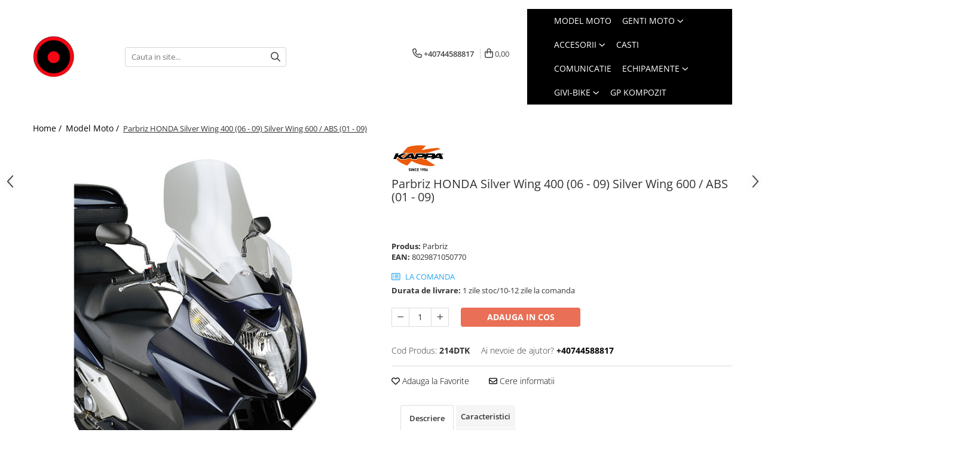

--- FILE ---
content_type: text/html; charset=UTF-8
request_url: https://www.gentimoto.ro/accesorii-givi-motociclete-24/parbriz-kappa.html
body_size: 36147
content:
<!DOCTYPE html>

<html lang="ro-ro">

	<head>
		<meta charset="UTF-8">

		<script src="https://gomagcdn.ro/themes/fashion/js/lazysizes.min.js?v=10181343-4.242" async=""></script>

		<script>
			function g_js(callbk){typeof callbk === 'function' ? window.addEventListener("DOMContentLoaded", callbk, false) : false;}
		</script>

					<link rel="icon" sizes="48x48" href="https://gomagcdn.ro/domains/gentimoto.ro/files/favicon/favicon2515.png">
			<link rel="apple-touch-icon" sizes="180x180" href="https://gomagcdn.ro/domains/gentimoto.ro/files/favicon/favicon2515.png">
		
		<style>
			/*body.loading{overflow:hidden;}
			body.loading #wrapper{opacity: 0;visibility: hidden;}
			body #wrapper{opacity: 1;visibility: visible;transition:all .1s ease-out;}*/

			.main-header .main-menu{min-height:43px;}
			.-g-hide{visibility:hidden;opacity:0;}

					</style>
					<link rel="preconnect" href="https://fonts.googleapis.com" >
					<link rel="preconnect" href="https://fonts.gstatic.com" crossorigin>
		
		<link rel="preconnect" href="https://gomagcdn.ro"><link rel="dns-prefetch" href="https://fonts.googleapis.com" /><link rel="dns-prefetch" href="https://fonts.gstatic.com" /><link rel="dns-prefetch" href="https://connect.facebook.net" /><link rel="dns-prefetch" href="https://www.facebook.com" /><link rel="dns-prefetch" href="https://www.googletagmanager.com" /><link rel="dns-prefetch" href="https://googleads.g.doubleclick.net" /><link rel="dns-prefetch" href="https://embed.tawk.to" />

					<link rel="preload" as="image" href="https://gomagcdn.ro/domains/gentimoto.ro/files/product/large/214dtk-361-191022.jpg"   >
					<link rel="preload" as="style" href="https://fonts.googleapis.com/css2?family=Work+Sans:wght@200;300;400;500;600;700&display=swap" fetchpriority="high" onload="this.onload=null;this.rel='stylesheet'" crossorigin>
		
		<link rel="preload" href="https://gomagcdn.ro/themes/fashion/js/plugins.js?v=10181343-4.242" as="script">

		
					<link rel="preload" href="https://www.gentimoto.ro/theme/default.js?v=41763308848" as="script">
				
		<link rel="preload" href="https://gomagcdn.ro/themes/fashion/js/dev.js?v=10181343-4.242" as="script">

					<noscript>
				<link rel="stylesheet" href="https://fonts.googleapis.com/css2?family=Work+Sans:wght@200;300;400;500;600;700&display=swap">
			</noscript>
		
					<link rel="stylesheet" href="https://gomagcdn.ro/themes/fashion/css/main-min-v2.css?v=10181343-4.242-1" data-values='{"blockScripts": "1"}'>
		
					<link rel="stylesheet" href="https://www.gentimoto.ro/theme/default.css?v=41763308848">
		
						<link rel="stylesheet" href="https://gomagcdn.ro/themes/fashion/css/dev-style.css?v=10181343-4.242-1">
		
		
		
		<link rel="alternate" hreflang="x-default" href="https://www.gentimoto.ro/accesorii-givi-motociclete-24/parbriz-kappa.html">
									<!-- Google Tag Manager -->
<script>(function(w,d,s,l,i){w[l]=w[l]||[];w[l].push({'gtm.start':
new Date().getTime(),event:'gtm.js'});var f=d.getElementsByTagName(s)[0],
j=d.createElement(s),dl=l!='dataLayer'?'&l='+l:'';j.async=true;j.src=
'https://www.googletagmanager.com/gtm.js?id='+i+dl;f.parentNode.insertBefore(j,f);
})(window,document,'script','dataLayer','GTM-PWX86B7');</script>
<!-- End Google Tag Manager -->					
		<meta name="expires" content="never">
		<meta name="revisit-after" content="1 days">
					<meta name="author" content="Gomag">
				<title>Parbriz HONDA Silver Wing 400 (06 - 09) Silver Wing 600 / ABS (01 - 09)       </title>


					<meta name="robots" content="index,follow" />
						
		<meta name="description" content="Parbriz moto Honda Silver Wing 400 (06 - 09)">
		<meta class="viewport" name="viewport" content="width=device-width, initial-scale=1.0, user-scalable=no">
							<meta property="og:description" content=" Specific screen, transparent 63 x 60 cm (H x W)  to be combined with the specific D214KITK fitting kit/ 10 cm higher than the original "/>
							<meta property="og:image" content="https://gomagcdn.ro/domains/gentimoto.ro/files/product/large/214dtk-361-191022.jpg"/>
															<link rel="canonical" href="https://www.gentimoto.ro/accesorii-givi-motociclete-24/parbriz-kappa.html" />
			<meta property="og:url" content="https://www.gentimoto.ro/accesorii-givi-motociclete-24/parbriz-kappa.html"/>
						
		<meta name="distribution" content="Global">
		<meta name="owner" content="www.gentimoto.ro">
		<meta name="publisher" content="www.gentimoto.ro">
		<meta name="rating" content="General">
		<meta name="copyright" content="Copyright www.gentimoto.ro 2026. All rights reserved">
		<link rel="search" href="https://www.gentimoto.ro/opensearch.ro.xml" type="application/opensearchdescription+xml" title="Cautare"/>

		
							<script src="https://gomagcdn.ro/themes/fashion/js/jquery-2.1.4.min.js"></script>
			<script defer src="https://gomagcdn.ro/themes/fashion/js/jquery.autocomplete.js?v=20181023"></script>
			<script src="https://gomagcdn.ro/themes/fashion/js/gomag.config.js?v=10181343-4.242"></script>
			<script src="https://gomagcdn.ro/themes/fashion/js/gomag.js?v=10181343-4.242"></script>
		
													<script>
$.Gomag.bind('User/Data/AffiliateMarketing/HideTrafiLeak', function(event, data){

    //hide tawk.to widget
	Tawk_API = Tawk_API || {};
	Tawk_API.onBeforeLoad = function(){
		Tawk_API.hideWidget();
	};
});
</script><script>
	var items = [];

	items.push(
		{
			id		:'214DTK',
			name	:'Parbriz HONDA Silver Wing 400 (06 - 09) Silver Wing 600 / ABS (01 - 09)',
			brand	:'Kappa',
			category:'Model Moto',
			price	:692.0000,
			google_business_vertical: 'retail'
		}
	);

	gtag('event', 'view_item', {
		items: [items],
		currency: "RON",
		value: "692.0000",
		send_to: ''
	});
	</script><script>	
	$(document).ready(function(){
		
		$(document).on('click', $GomagConfig.cartSummaryItemRemoveButton, function() {
			var productId = $(this).attr("data-product");
			var productSku = $(this).attr("data-productsku");
			var productPrice = $(this).attr("data-productprice");
			var productQty = $(this).attr("data-qty");
			
			gtag('event', 'remove_from_cart', {
					send_to	: '',
					value	: parseFloat(productQty) * parseFloat(productPrice),
					items:[{
						id		: productSku,
						quantity: productQty,
						price	: productPrice		 
				}]
			})
			
		})
	
		$(document).on('click', $GomagConfig.checkoutItemRemoveButton, function() {
			
			var itemKey = $(this).attr('id').replace('__checkoutItemRemove','');
			var productId = $(this).data("product");
			var productSku = $(this).attr("productsku");
			var productPrice = $(this).attr("productprice");
			var productQty = $('#quantityToAdd_'+itemKey).val();
			
			gtag('event', 'remove_from_cart', {
				send_to	: '',
				value	: parseFloat(productQty) * parseFloat(productPrice),
				items	:[{
					id		: productSku,
					quantity: productQty,
					price	: productPrice
				}]
			})
			
		})
	});		
	
</script>
<!-- Global site tag (gtag.js) - Google Analytics -->
<script async src="https://www.googletagmanager.com/gtag/js?id=G-8ZS6ZQ9LJY"></script>
	<script>
 window.dataLayer = window.dataLayer || [];
  function gtag(){dataLayer.push(arguments);}
    var cookieValue = '';
  var name = 'g_c_consent' + "=";
  var decodedCookie = decodeURIComponent(document.cookie);
  var ca = decodedCookie.split(';');
  for(var i = 0; i <ca.length; i++) {
	var c = ca[i];
	while (c.charAt(0) == ' ') {
	  c = c.substring(1);
	}
	if (c.indexOf(name) == 0) {
	  cookieValue = c.substring(name.length, c.length);
	}
  }



if(cookieValue == ''){
	gtag('consent', 'default', {
	  'ad_storage': 'granted',
	  'ad_user_data': 'granted',
	  'ad_personalization': 'granted',
	  'analytics_storage': 'granted',
	  'personalization_storage': 'granted',
	  'functionality_storage': 'granted',
	  'security_storage': 'granted'
	});
	} else if(cookieValue != '-1'){


			gtag('consent', 'default', {
			'ad_storage': 'granted',
			'ad_user_data': 'granted',
			'ad_personalization': 'granted',
			'analytics_storage': 'granted',
			'personalization_storage': 'granted',
			'functionality_storage': 'granted',
			'security_storage': 'granted'
		});
	} else {
	 gtag('consent', 'default', {
		  'ad_storage': 'denied',
		  'ad_user_data': 'denied',
		  'ad_personalization': 'denied',
		  'analytics_storage': 'denied',
			'personalization_storage': 'denied',
			'functionality_storage': 'denied',
			'security_storage': 'denied'
		});

		 }
</script>
<script>

	
  gtag('js', new Date());

 
$.Gomag.bind('Cookie/Policy/Consent/Denied', function(){
	gtag('consent', 'update', {
		  'ad_storage': 'denied',
		  'ad_user_data': 'denied',
		  'ad_personalization': 'denied',
		  'analytics_storage': 'denied',
			'personalization_storage': 'denied',
			'functionality_storage': 'denied',
			'security_storage': 'denied'
		});
		})
$.Gomag.bind('Cookie/Policy/Consent/Granted', function(){
	gtag('consent', 'update', {
		  'ad_storage': 'granted',
		  'ad_user_data': 'granted',
		  'ad_personalization': 'granted',
		  'analytics_storage': 'granted',
			'personalization_storage': 'granted',
			'functionality_storage': 'granted',
			'security_storage': 'granted'
		});
		})
  gtag('config', 'G-8ZS6ZQ9LJY', {allow_enhanced_conversions: true });
</script>
<script>
	function gaBuildProductVariant(product)
	{
		let _return = '';
		if(product.version != undefined)
		{
			$.each(product.version, function(i, a){
				_return += (_return == '' ? '' : ', ')+a.value;
			})
		}
		return _return;
	}

</script>
<script>
	$.Gomag.bind('Product/Add/To/Cart/After/Listing', function gaProductAddToCartLV4(event, data) {
		if(data.product !== undefined) {
			var gaProduct = false;
			if(typeof(gaProducts) != 'undefined' && gaProducts[data.product.id] != undefined)
			{
				gaProduct = gaProducts[data.product.id];

			}

			if(gaProduct == false)
			{
				gaProduct = {};
				gaProduct.item_id = data.product.sku;
				gaProduct.currency = data.product.currency ? (String(data.product.currency).toLowerCase() == 'lei' ? 'RON' : data.product.currency) : 'RON';
				gaProduct.item_name =  data.product.sku ;
				gaProduct.item_variant= gaBuildProductVariant(data.product);
				gaProduct.item_brand = data.product.brand;
				gaProduct.item_category = data.product.category;

			}

			gaProduct.price = parseFloat(data.product.price).toFixed(2);
			gaProduct.quantity = data.product.productQuantity;
			gtag("event", "add_to_cart", {
				currency: gaProduct.currency,
				value: parseFloat(gaProduct.price) * parseFloat(gaProduct.quantity),
				items: [
					gaProduct
				]
			});

		}
	})
	$.Gomag.bind('Product/Add/To/Cart/After/Details', function gaProductAddToCartDV4(event, data){

		if(data.product !== undefined){

			var gaProduct = false;
			if(
				typeof(gaProducts) != 'undefined'
				&&
				gaProducts[data.product.id] != undefined
			)
			{
				var gaProduct = gaProducts[data.product.id];
			}

			if(gaProduct == false)
			{
				gaProduct = {};
				gaProduct.item_id = data.product.sku;
				gaProduct.currency = data.product.currency ? (String(data.product.currency).toLowerCase() == 'lei' ? 'RON' : data.product.currency) : 'RON';
				gaProduct.item_name =  data.product.sku ;
				gaProduct.item_variant= gaBuildProductVariant(data.product);
				gaProduct.item_brand = data.product.brand;
				gaProduct.item_category = data.product.category;

			}

			gaProduct.price = parseFloat(data.product.price).toFixed(2);
			gaProduct.quantity = data.product.productQuantity;


			gtag("event", "add_to_cart", {
			  currency: gaProduct.currency,
			  value: parseFloat(gaProduct.price) * parseFloat(gaProduct.quantity),
			  items: [
				gaProduct
			  ]
			});
        }

	})
	 $.Gomag.bind('Product/Remove/From/Cart', function gaProductRemovedFromCartV4(event, data){
		var envData = $.Gomag.getEnvData();
		var products = envData.products;

		if(data.data.product !== undefined && products[data.data.product] !== undefined){


			var dataProduct = products[data.data.product];


			gaProduct = {};
			gaProduct.item_id = dataProduct.sku;

			gaProduct.item_name =   dataProduct.sku ;
			gaProduct.currency = dataProduct.currency ? (String(dataProduct.currency).toLowerCase() == 'lei' ? 'RON' : dataProduct.currency) : 'RON';
			gaProduct.item_category = dataProduct.category;
			gaProduct.item_brand = dataProduct.brand;
			gaProduct.price = parseFloat(dataProduct.price).toFixed(2);
			gaProduct.quantity = data.data.quantity;
			gaProduct.item_variant= gaBuildProductVariant(dataProduct);
			gtag("event", "remove_from_cart", {
			  currency: gaProduct.currency,
			  value: parseFloat(gaProduct.price) * parseFloat(gaProduct.quantity),
			  items: [
				gaProduct
			  ]
			});
        }

	});

	 $.Gomag.bind('Cart/Quantity/Update', function gaCartQuantityUpdateV4(event, data){
		var envData = $.Gomag.getEnvData();
		var products = envData.products;
		if(!data.data.finalQuantity || !data.data.initialQuantity)
		{
			return false;
		}
		var dataProduct = products[data.data.product];
		if(dataProduct == undefined)
		{
			return false;
		}

		gaProduct = {};
		gaProduct.item_id = dataProduct.sku;
		gaProduct.currency = dataProduct.currency ? (String(dataProduct.currency).toLowerCase() == 'lei' ? 'RON' : dataProduct.currency) : 'RON';
		gaProduct.item_name =  dataProduct.sku ;

		gaProduct.item_category = dataProduct.category;
		gaProduct.item_brand = dataProduct.brand;
		gaProduct.price = parseFloat(dataProduct.price).toFixed(2);
		gaProduct.item_variant= gaBuildProductVariant(dataProduct);
		if(parseFloat(data.data.initialQuantity) < parseFloat(data.data.finalQuantity))
		{
			var quantity = parseFloat(data.data.finalQuantity) - parseFloat(data.data.initialQuantity);
			gaProduct.quantity = quantity;

			gtag("event", "add_to_cart", {
			  currency: gaProduct.currency,
			  value: parseFloat(gaProduct.price) * parseFloat(gaProduct.quantity),
			  items: [
				gaProduct
			  ]
			});
		}
		else if(parseFloat(data.data.initialQuantity) > parseFloat(data.data.finalQuantity))
		{
			var quantity = parseFloat(data.data.initialQuantity) - parseFloat(data.data.finalQuantity);
			gaProduct.quantity = quantity;
			gtag("event", "remove_from_cart", {
			  currency: gaProduct.currency,
			  value: parseFloat(gaProduct.price) * parseFloat(gaProduct.quantity),
			  items: [
				gaProduct
			  ]
			});
		}

	});

</script>
<div class="sop"></div><script>
function gmsc(name, value)
{
	if(value != undefined && value)
	{
		var expires = new Date();
		expires.setTime(expires.getTime() + parseInt(3600*24*1000*90));
		document.cookie = encodeURIComponent(name) + "=" + encodeURIComponent(value) + '; expires='+ expires.toUTCString() + "; path=/";
	}
}
let gmqs = window.location.search;
let gmup = new URLSearchParams(gmqs);
gmsc('g_sc', gmup.get('shop_campaign'));
gmsc('shop_utm_campaign', gmup.get('utm_campaign'));
gmsc('shop_utm_medium', gmup.get('utm_medium'));
gmsc('shop_utm_source', gmup.get('utm_source'));
</script><script>
	$.Gomag.bind('Product/Add/To/Cart/After/Listing', function(event, data){
		if(data.product !== undefined){
			gtag('event', 'add_to_cart', {
				send_to	: '',
				value	: parseFloat(data.product.productQuantity) * parseFloat(data.product.price),
				items	:[{
					id		: data.product.sku,
					name	: data.product.name,
					brand	: data.product.brand,
					category: data.product.category,
					quantity: data.product.productQuantity,
					price	: data.product.price
				 
			}]
		   })
        }
	})
	$.Gomag.bind('Product/Add/To/Cart/After/Details', function(event, data){
		
		if(data.product !== undefined){
			gtag('event', 'add_to_cart', {
				send_to: '',
				value: parseFloat(data.product.productQuantity) * parseFloat(data.product.price),
				items: [{
					id: data.product.sku,
					name		: data.product.name,
					brand		: data.product.brand,
					category	: data.product.category,
					quantity	: data.product.productQuantity,
					price		: data.product.price
				}]	
			})
		}
	})
   
</script><meta name="google-site-verification" content="Qab-rHELnK5eUMfVjvkJbmQRuoIG153zRq5vkN4XTcQ" />					
		
	</head>

	<body class="" style="">

		<script >
			function _addCss(url, attribute, value, loaded){
				var _s = document.createElement('link');
				_s.rel = 'stylesheet';
				_s.href = url;
				_s.type = 'text/css';
				if(attribute)
				{
					_s.setAttribute(attribute, value)
				}
				if(loaded){
					_s.onload = function(){
						var dom = document.getElementsByTagName('body')[0];
						//dom.classList.remove('loading');
					}
				}
				var _st = document.getElementsByTagName('link')[0];
				_st.parentNode.insertBefore(_s, _st);
			}
			//_addCss('https://fonts.googleapis.com/css2?family=Open+Sans:ital,wght@0,300;0,400;0,600;0,700;1,300;1,400&display=swap');
			_addCss('https://gomagcdn.ro/themes/_fonts/Open-Sans.css');

		</script>
		<script>
				/*setTimeout(
				  function()
				  {
				   document.getElementsByTagName('body')[0].classList.remove('loading');
				  }, 1000);*/
		</script>
							
					<div id="fb-root"></div>
						<script >
			window.fbAsyncInit = function() {
			FB.init({
			appId : '135916650972027',
			autoLogAppEvents : true,
			xfbml : true,
			version : 'v12.0'
			});
			};
			</script>
			<script async defer crossorigin="anonymous" src="https://connect.facebook.net/ro_RO/sdk.js"></script>
					
		<div id="wrapper">
			<!-- BLOCK:12f32a06b5ab69eee1b5073d1c9a3aec start -->
<div id="_cartSummary" class="hide"></div>

<script >
	$(document).ready(function() {

		$(document).on('keypress', '.-g-input-loader', function(){
			$(this).addClass('-g-input-loading');
		})

		$.Gomag.bind('Product/Add/To/Cart/After', function(eventResponse, properties)
		{
									var data = JSON.parse(properties.data);
			$('.q-cart').html(data.quantity);
			if(parseFloat(data.quantity) > 0)
			{
				$('.q-cart').removeClass('hide');
			}
			else
			{
				$('.q-cart').addClass('hide');
			}
			$('.cartPrice').html(data.subtotal + ' ' + data.currency);
			$('.cartProductCount').html(data.quantity);


		})
		$('#_cartSummary').on('updateCart', function(event, cart) {
			var t = $(this);

			$.get('https://www.gentimoto.ro/cart-update', {
				cart: cart
			}, function(data) {

				$('.q-cart').html(data.quantity);
				if(parseFloat(data.quantity) > 0)
				{
					$('.q-cart').removeClass('hide');
				}
				else
				{
					$('.q-cart').addClass('hide');
				}
				$('.cartPrice').html(data.subtotal + ' ' + data.currency);
				$('.cartProductCount').html(data.quantity);
			}, 'json');
			window.ga = window.ga || function() {
				(ga.q = ga.q || []).push(arguments)
			};
			ga('send', 'event', 'Buton', 'Click', 'Adauga_Cos');
		});

		if(window.gtag_report_conversion) {
			$(document).on("click", 'li.phone-m', function() {
				var phoneNo = $('li.phone-m').children( "a").attr('href');
				gtag_report_conversion(phoneNo);
			});

		}

	});
</script>


	<div class="cart-dd cart-side _cartShow cart-closed"></div>

<header class="main-header container-bg clearfix" data-block="headerBlock">
	<div class="discount-tape container-h full -g-hide" id="_gomagHellobar"></div>

		
	<div class="top-head-bg container-h full">

		<div class="top-head container-h">
			<div class="row">
				<div class="col-sm-2 col-xs-12 logo-h">
					
	<a href="https://www.gentimoto.ro" id="logo" data-pageId="2">
		<img src="https://gomagcdn.ro/domains/gentimoto.ro/files/company/logo-2-3767833533-303138929363136075242525362041826267154498.png" fetchpriority="high" class="img-responsive" alt="gentimoto.ro" title="gentimoto.ro" width="200" height="50" style="width:auto;">
	</a>
				</div>
				<div class="col-sm-4 col-xs-7 main search-form-box">
					
<form name="search-form" class="search-form" action="https://www.gentimoto.ro/produse" id="_searchFormMainHeader">

	<input id="_autocompleteSearchMainHeader" name="c" class="input-placeholder -g-input-loader" type="text" placeholder="Cauta in site..." aria-label="Search"  value="">
	<button id="_doSearch" class="search-button" aria-hidden="true">
		<i class="fa fa-search" aria-hidden="true"></i>
	</button>

				<script >
			$(document).ready(function() {

				$('#_autocompleteSearchMainHeader').autocomplete({
					serviceUrl: 'https://www.gentimoto.ro/autocomplete',
					minChars: 2,
					deferRequestBy: 700,
					appendTo: '#_searchFormMainHeader',
					width: parseInt($('#_doSearch').offset().left) - parseInt($('#_autocompleteSearchMainHeader').offset().left),
					formatResult: function(suggestion, currentValue) {
						return suggestion.value;
					},
					onSelect: function(suggestion) {
						$(this).val(suggestion.data);
					},
					onSearchComplete: function(suggestion) {
						$(this).removeClass('-g-input-loading');
					}
				});
				$(document).on('click', '#_doSearch', function(e){
					e.preventDefault();
					if($('#_autocompleteSearchMainHeader').val() != '')
					{
						$('#_searchFormMainHeader').submit();
					}
				})
			});
		</script>
	

</form>
				</div>
				<div class="col-xs-5 acount-section">
					
<ul>
	<li class="search-m hide">
		<a href="#" class="-g-no-url" aria-label="Cauta in site..." data-pageId="">
			<i class="fa fa-search search-open" aria-hidden="true"></i>
			<i style="display:none" class="fa fa-times search-close" aria-hidden="true"></i>
		</a>
	</li>
	<li class="-g-user-icon -g-user-icon-empty">
			
	</li>
	
				<li class="contact-header">
			<a href="tel:+40744588817" aria-label="Contacteaza-ne" data-pageId="3">
				<i class="fa fa-phone" aria-hidden="true"></i>
								<span>+40744588817</span>
			</a>
		</li>
			<li class="wishlist-header hide">
		<a href="https://www.gentimoto.ro/wishlist" aria-label="Wishlist" data-pageId="28">
			<span class="-g-wishlist-product-count -g-hide"></span>
			<i class="fa fa-heart-o" aria-hidden="true"></i>
			<span class="">Favorite</span>
		</a>
	</li>
	<li class="cart-header-btn cart">
		<a class="cart-drop _showCartHeader" href="https://www.gentimoto.ro/cos-de-cumparaturi" aria-label="Cos de cumparaturi">
			<span class="q-cart hide">0</span>
			<i class="fa fa-shopping-bag" aria-hidden="true"></i>
			<span class="count cartPrice">0,00
				
			</span>
		</a>
			</li>

	</ul>

	<script>
		$(document).ready(function() {
			//Cart
							$.Gomag.bind('Product/Add/To/Cart/Validate', function(){
					if($('#-g-cart-dropdown').length)
					{
						$('.close-side-cart').click();
						$('#-g-cart-dropdown').remove();
					}
				})
				$(document).on('click', '.cart', function(e){
					e.preventDefault();
					$.Gomag.showCartSummary('div._cartShow');
					if($('.cart-side').length){
						$('.menu-wrapper').addClass('cart_side_opened');
					}
				});
				$(document).on('click', '.close-side-cart', function(){
					$.Gomag.hideCartSummary('div._cartShow');
					$('div._cartShow').removeClass('cart-open');
					if($('.cart-side').length){
						$('.menu-wrapper').removeClass('cart_side_opened');
					}
					$.Gomag.getUserAjaxData();
				});
						$(document).on('click', '.dropdown-toggle', function() {
				window.location = $(this).attr('href');
			})
		})
	</script>

				</div>
				<div class="col-xs-5 navigation-holder">
					
<div id="navigation">
	<nav id="main-menu" class="main-menu container-h full clearfix">
		<a href="#" class="menu-trg -g-no-url" title="Produse">
			<span>&nbsp;</span>
		</a>
		
<div class="container-h nav-menu-hh clearfix">

	<!-- BASE MENU -->
	<ul class="
			nav-menu base-menu container-h
			
			
		">

		

			
		<li class="menu-drop __GomagMM ">
								<a
						href="https://www.gentimoto.ro/accesorii-givi-motociclete-24"
						class="    "
						rel="  "
						
						title="Model Moto"
						data-Gomag=''
						data-block-name="mainMenuD0"  data-block="mainMenuD" data-pageId= "80">
												<span class="list">Model Moto</span>
					</a>
				
		</li>
		
		<li class="menu-drop __GomagMM ">
							<a
					href="https://www.gentimoto.ro/genti-moto-topcase-givi"
					class="  "
					rel="  "
					
					title="Genti Moto"
					data-Gomag=''
					data-block-name="mainMenuD0"
					data-pageId= "80"
					data-block="mainMenuD">
											<span class="list">Genti Moto</span>
						<i class="fa fa-angle-down"></i>
				</a>

									<div class="menu-dd">
										<ul class="drop-list clearfix w100">
																																						<li class="fl">
										<div class="col">
											<p class="title">
												<a
												href="https://www.gentimoto.ro/genti-moto-topcase-givi-kappa"
												class="title    "
												rel="  "
												
												title="Topcase"
												data-Gomag=''
												data-block-name="mainMenuD1"
												data-block="mainMenuD"
												data-pageId= "80"
												>
																										Topcase
												</a>
											</p>
																						
										</div>
									</li>
																																<li class="fl">
										<div class="col">
											<p class="title">
												<a
												href="https://www.gentimoto.ro/genti-moto-laterale-givi-kappa"
												class="title    "
												rel="  "
												
												title="Laterale"
												data-Gomag=''
												data-block-name="mainMenuD1"
												data-block="mainMenuD"
												data-pageId= "80"
												>
																										Laterale
												</a>
											</p>
																						
										</div>
									</li>
																																<li class="fl">
										<div class="col">
											<p class="title">
												<a
												href="https://www.gentimoto.ro/genti-moto-rezervor"
												class="title    "
												rel="  "
												
												title="Rezervor"
												data-Gomag=''
												data-block-name="mainMenuD1"
												data-block="mainMenuD"
												data-pageId= "80"
												>
																										Rezervor
												</a>
											</p>
																						
										</div>
									</li>
																																<li class="fl">
										<div class="col">
											<p class="title">
												<a
												href="https://www.gentimoto.ro/genti-moto-impermeabile-producatori-kappa-givi"
												class="title    "
												rel="  "
												
												title="Genti impermeabile"
												data-Gomag=''
												data-block-name="mainMenuD1"
												data-block="mainMenuD"
												data-pageId= "80"
												>
																										Genti impermeabile
												</a>
											</p>
																						
										</div>
									</li>
																																<li class="fl">
										<div class="col">
											<p class="title">
												<a
												href="https://www.gentimoto.ro/genti-moto-textil"
												class="title    "
												rel="  "
												
												title="Textil"
												data-Gomag=''
												data-block-name="mainMenuD1"
												data-block="mainMenuD"
												data-pageId= "80"
												>
																										Textil
												</a>
											</p>
																						
										</div>
									</li>
																																<li class="fl">
										<div class="col">
											<p class="title">
												<a
												href="https://www.gentimoto.ro/accesorii-genti-givi"
												class="title    "
												rel="  "
												
												title="Accesorii"
												data-Gomag=''
												data-block-name="mainMenuD1"
												data-block="mainMenuD"
												data-pageId= "80"
												>
																										Accesorii
												</a>
											</p>
																						
										</div>
									</li>
																																<li class="fl">
										<div class="col">
											<p class="title">
												<a
												href="https://www.gentimoto.ro/chei-butuci"
												class="title    "
												rel="  "
												
												title="Chei & butuci"
												data-Gomag=''
												data-block-name="mainMenuD1"
												data-block="mainMenuD"
												data-pageId= "80"
												>
																										Chei &amp; butuci
												</a>
											</p>
																						
										</div>
									</li>
																																<li class="fl">
										<div class="col">
											<p class="title">
												<a
												href="https://www.gentimoto.ro/piese-2228"
												class="title    "
												rel="  "
												
												title="Piese "
												data-Gomag=''
												data-block-name="mainMenuD1"
												data-block="mainMenuD"
												data-pageId= "80"
												>
																										Piese 
												</a>
											</p>
																						
										</div>
									</li>
																																<li class="fl">
										<div class="col">
											<p class="title">
												<a
												href="https://www.gentimoto.ro/placi-fixare-genti-moto"
												class="title    "
												rel="  "
												
												title="Placi"
												data-Gomag=''
												data-block-name="mainMenuD1"
												data-block="mainMenuD"
												data-pageId= "80"
												>
																										Placi
												</a>
											</p>
																						
										</div>
									</li>
																													</ul>
																	</div>
									
		</li>
		
		<li class="menu-drop __GomagMM ">
							<a
					href="https://www.gentimoto.ro/accesorii-1045"
					class="  "
					rel="  "
					
					title="Accesorii"
					data-Gomag=''
					data-block-name="mainMenuD0"
					data-pageId= "80"
					data-block="mainMenuD">
											<span class="list">Accesorii</span>
						<i class="fa fa-angle-down"></i>
				</a>

									<div class="menu-dd">
										<ul class="drop-list clearfix w100">
																																						<li class="fl">
										<div class="col">
											<p class="title">
												<a
												href="https://www.gentimoto.ro/deflectoare"
												class="title    "
												rel="  "
												
												title="Deflectoare"
												data-Gomag=''
												data-block-name="mainMenuD1"
												data-block="mainMenuD"
												data-pageId= "80"
												>
																										Deflectoare
												</a>
											</p>
																						
										</div>
									</li>
																																<li class="fl">
										<div class="col">
											<p class="title">
												<a
												href="https://www.gentimoto.ro/gps"
												class="title    "
												rel="  "
												
												title="GPS"
												data-Gomag=''
												data-block-name="mainMenuD1"
												data-block="mainMenuD"
												data-pageId= "80"
												>
																										GPS
												</a>
											</p>
																						
										</div>
									</li>
																																<li class="fl">
										<div class="col">
											<p class="title">
												<a
												href="https://www.gentimoto.ro/huse-moto"
												class="title    "
												rel="  "
												
												title="Huse moto"
												data-Gomag=''
												data-block-name="mainMenuD1"
												data-block="mainMenuD"
												data-pageId= "80"
												>
																										Huse moto
												</a>
											</p>
																						
										</div>
									</li>
																																<li class="fl">
										<div class="col">
											<p class="title">
												<a
												href="https://www.gentimoto.ro/parbriz-moto-universal"
												class="title    "
												rel="  "
												
												title="PARBRIZ UNIVERSAL"
												data-Gomag=''
												data-block-name="mainMenuD1"
												data-block="mainMenuD"
												data-pageId= "80"
												>
																										PARBRIZ UNIVERSAL
												</a>
											</p>
																						
										</div>
									</li>
																																<li class="fl">
										<div class="col">
											<p class="title">
												<a
												href="https://www.gentimoto.ro/proiectoare-moto"
												class="title    "
												rel="  "
												
												title="Proiectoare"
												data-Gomag=''
												data-block-name="mainMenuD1"
												data-block="mainMenuD"
												data-pageId= "80"
												>
																										Proiectoare
												</a>
											</p>
																						
										</div>
									</li>
																													</ul>
																	</div>
									
		</li>
		
		<li class="menu-drop __GomagMM ">
								<a
						href="https://www.gentimoto.ro/casti"
						class="    "
						rel="  "
						
						title="CASTI"
						data-Gomag=''
						data-block-name="mainMenuD0"  data-block="mainMenuD" data-pageId= "80">
												<span class="list">CASTI</span>
					</a>
				
		</li>
		
		<li class="menu-drop __GomagMM ">
								<a
						href="https://www.gentimoto.ro/casti-moto"
						class="    "
						rel="  "
						
						title="COMUNICATIE"
						data-Gomag=''
						data-block-name="mainMenuD0"  data-block="mainMenuD" data-pageId= "80">
												<span class="list">COMUNICATIE</span>
					</a>
				
		</li>
		
		<li class="menu-drop __GomagMM ">
							<a
					href="https://www.gentimoto.ro/moto-accesorii"
					class="  "
					rel="  "
					
					title="Echipamente"
					data-Gomag=''
					data-block-name="mainMenuD0"
					data-pageId= "80"
					data-block="mainMenuD">
											<span class="list">Echipamente</span>
						<i class="fa fa-angle-down"></i>
				</a>

									<div class="menu-dd">
										<ul class="drop-list clearfix w100">
																																						<li class="fl">
										<div class="col">
											<p class="title">
												<a
												href="https://www.gentimoto.ro/accesorii-echipament"
												class="title    "
												rel="  "
												
												title="Accesorii"
												data-Gomag=''
												data-block-name="mainMenuD1"
												data-block="mainMenuD"
												data-pageId= "80"
												>
																										Accesorii
												</a>
											</p>
																						
										</div>
									</li>
																																<li class="fl">
										<div class="col">
											<p class="title">
												<a
												href="https://www.gentimoto.ro/geci"
												class="title    "
												rel="  "
												
												title="Geci"
												data-Gomag=''
												data-block-name="mainMenuD1"
												data-block="mainMenuD"
												data-pageId= "80"
												>
																										Geci
												</a>
											</p>
																						
										</div>
									</li>
																																<li class="fl">
										<div class="col">
											<p class="title">
												<a
												href="https://www.gentimoto.ro/echipamente-moto-pantaloni"
												class="title    "
												rel="  "
												
												title="Pantaloni"
												data-Gomag=''
												data-block-name="mainMenuD1"
												data-block="mainMenuD"
												data-pageId= "80"
												>
																										Pantaloni
												</a>
											</p>
																						
										</div>
									</li>
																																<li class="fl">
										<div class="col">
											<p class="title">
												<a
												href="https://www.gentimoto.ro/waterproof"
												class="title    "
												rel="  "
												
												title="WATERPROOF"
												data-Gomag=''
												data-block-name="mainMenuD1"
												data-block="mainMenuD"
												data-pageId= "80"
												>
																										WATERPROOF
												</a>
											</p>
																						
										</div>
									</li>
																													</ul>
																	</div>
									
		</li>
		
		<li class="menu-drop __GomagMM ">
							<a
					href="https://www.gentimoto.ro/givi-bike"
					class="  "
					rel="  "
					
					title="Givi-Bike"
					data-Gomag=''
					data-block-name="mainMenuD0"
					data-pageId= "80"
					data-block="mainMenuD">
											<span class="list">Givi-Bike</span>
						<i class="fa fa-angle-down"></i>
				</a>

									<div class="menu-dd">
										<ul class="drop-list clearfix w100">
																																						<li class="fl">
										<div class="col">
											<p class="title">
												<a
												href="https://www.gentimoto.ro/adventure-givi-bike"
												class="title    "
												rel="  "
												
												title="ADVENTURE"
												data-Gomag=''
												data-block-name="mainMenuD1"
												data-block="mainMenuD"
												data-pageId= "80"
												>
																										ADVENTURE
												</a>
											</p>
																						
										</div>
									</li>
																																<li class="fl">
										<div class="col">
											<p class="title">
												<a
												href="https://www.gentimoto.ro/genti-bicicleta"
												class="title    "
												rel="  "
												
												title="Expirience"
												data-Gomag=''
												data-block-name="mainMenuD1"
												data-block="mainMenuD"
												data-pageId= "80"
												>
																										Expirience
												</a>
											</p>
																						
										</div>
									</li>
																																<li class="fl">
										<div class="col">
											<p class="title">
												<a
												href="https://www.gentimoto.ro/urban"
												class="title    "
												rel="  "
												
												title="Urban"
												data-Gomag=''
												data-block-name="mainMenuD1"
												data-block="mainMenuD"
												data-pageId= "80"
												>
																										Urban
												</a>
											</p>
																						
										</div>
									</li>
																													</ul>
																	</div>
									
		</li>
		
		<li class="menu-drop __GomagMM ">
								<a
						href="https://www.gentimoto.ro/gpkompozit"
						class="    "
						rel="  "
						
						title="GP Kompozit"
						data-Gomag=''
						data-block-name="mainMenuD0"  data-block="mainMenuD" data-pageId= "80">
												<span class="list">GP Kompozit</span>
					</a>
				
		</li>
						
		


		
	</ul> <!-- end of BASE MENU -->

</div>		<ul class="mobile-icon fr">

							<li class="phone-m">
					<a href="tel:+40744588817" title="Contacteaza-ne">
												<i class="fa fa-phone" aria-hidden="true"></i>
					</a>
				</li>
									<li class="user-m -g-user-icon -g-user-icon-empty">
			</li>
			<li class="wishlist-header-m hide">
				<a href="https://www.gentimoto.ro/wishlist">
					<span class="-g-wishlist-product-count"></span>
					<i class="fa fa-heart-o" aria-hidden="true"></i>

				</a>
			</li>
			<li class="cart-m">
				<a href="https://www.gentimoto.ro/cos-de-cumparaturi">
					<span class="q-cart hide">0</span>
					<i class="fa fa-shopping-bag" aria-hidden="true"></i>
				</a>
			</li>
			<li class="search-m">
				<a href="#" class="-g-no-url" aria-label="Cauta in site...">
					<i class="fa fa-search search-open" aria-hidden="true"></i>
					<i style="display:none" class="fa fa-times search-close" aria-hidden="true"></i>
				</a>
			</li>
					</ul>
	</nav>
	<!-- end main-nav -->

	<div style="display:none" class="search-form-box search-toggle">
		<form name="search-form" class="search-form" action="https://www.gentimoto.ro/produse" id="_searchFormMobileToggle">
			<input id="_autocompleteSearchMobileToggle" name="c" class="input-placeholder -g-input-loader" type="text" autofocus="autofocus" value="" placeholder="Cauta in site..." aria-label="Search">
			<button id="_doSearchMobile" class="search-button" aria-hidden="true">
				<i class="fa fa-search" aria-hidden="true"></i>
			</button>

										<script >
					$(document).ready(function() {
						$('#_autocompleteSearchMobileToggle').autocomplete({
							serviceUrl: 'https://www.gentimoto.ro/autocomplete',
							minChars: 2,
							deferRequestBy: 700,
							appendTo: '#_searchFormMobileToggle',
							width: parseInt($('#_doSearchMobile').offset().left) - parseInt($('#_autocompleteSearchMobileToggle').offset().left),
							formatResult: function(suggestion, currentValue) {
								return suggestion.value;
							},
							onSelect: function(suggestion) {
								$(this).val(suggestion.data);
							},
							onSearchComplete: function(suggestion) {
								$(this).removeClass('-g-input-loading');
							}
						});

						$(document).on('click', '#_doSearchMobile', function(e){
							e.preventDefault();
							if($('#_autocompleteSearchMobileToggle').val() != '')
							{
								$('#_searchFormMobileToggle').submit();
							}
						})
					});
				</script>
			
		</form>
	</div>
</div>
				</div>
			</div>
		</div>
	</div>

</header>
<!-- end main-header --><!-- BLOCK:12f32a06b5ab69eee1b5073d1c9a3aec end -->
			
<script >
	$.Gomag.bind('Product/Add/To/Cart/Validate', function(response, isValid)
	{
		$($GomagConfig.versionAttributesName).removeClass('versionAttributeError');

		if($($GomagConfig.versionAttributesSelectSelector).length && !$($GomagConfig.versionAttributesSelectSelector).val())
		{

			if ($($GomagConfig.versionAttributesHolder).position().top < jQuery(window).scrollTop()){
				//scroll up
				 $([document.documentElement, document.body]).animate({
					scrollTop: $($GomagConfig.versionAttributesHolder).offset().top - 55
				}, 1000, function() {
					$($GomagConfig.versionAttributesName).addClass('versionAttributeError');
				});
			}
			else if ($($GomagConfig.versionAttributesHolder).position().top + $($GomagConfig.versionAttributesHolder).height() >
				$(window).scrollTop() + (
					window.innerHeight || document.documentElement.clientHeight
				)) {
				//scroll down
				$('html,body').animate({
					scrollTop: $($GomagConfig.versionAttributesHolder).position().top - (window.innerHeight || document.documentElement.clientHeight) + $($GomagConfig.versionAttributesHolder).height() -55 }, 1000, function() {
					$($GomagConfig.versionAttributesName).addClass('versionAttributeError');
				}
				);
			}
			else{
				$($GomagConfig.versionAttributesName).addClass('versionAttributeError');
			}

			isValid.noError = false;
		}
		if($($GomagConfig.versionAttributesSelector).length && !$('.'+$GomagConfig.versionAttributesActiveSelectorClass).length)
		{

			if ($($GomagConfig.versionAttributesHolder).position().top < jQuery(window).scrollTop()){
				//scroll up
				 $([document.documentElement, document.body]).animate({
					scrollTop: $($GomagConfig.versionAttributesHolder).offset().top - 55
				}, 1000, function() {
					$($GomagConfig.versionAttributesName).addClass('versionAttributeError');
				});
			}
			else if ($($GomagConfig.versionAttributesHolder).position().top + $($GomagConfig.versionAttributesHolder).height() >
				$(window).scrollTop() + (
					window.innerHeight || document.documentElement.clientHeight
				)) {
				//scroll down
				$('html,body').animate({
					scrollTop: $($GomagConfig.versionAttributesHolder).position().top - (window.innerHeight || document.documentElement.clientHeight) + $($GomagConfig.versionAttributesHolder).height() -55 }, 1000, function() {
					$($GomagConfig.versionAttributesName).addClass('versionAttributeError');
				}
				);
			}
			else{
				$($GomagConfig.versionAttributesName).addClass('versionAttributeError');
			}

			isValid.noError = false;
		}
	});
	$.Gomag.bind('Page/Load', function removeSelectedVersionAttributes(response, settings) {
		/* remove selection for versions */
		if((settings.doNotSelectVersion != undefined && settings.doNotSelectVersion === true) && $($GomagConfig.versionAttributesSelector).length && !settings.reloadPageOnVersionClick) {
			$($GomagConfig.versionAttributesSelector).removeClass($GomagConfig.versionAttributesActiveSelectorClass);
		}

		if((settings.doNotSelectVersion != undefined && settings.doNotSelectVersion === true) && $($GomagConfig.versionAttributesSelectSelector).length) {
			var selected = settings.reloadPageOnVersionClick != undefined && settings.reloadPageOnVersionClick ? '' : 'selected="selected"';

			$($GomagConfig.versionAttributesSelectSelector).prepend('<option value="" ' + selected + '>Selectati</option>');
		}
	});
	$(document).ready(function() {
		function is_touch_device2() {
			return (('ontouchstart' in window) || (navigator.MaxTouchPoints > 0) || (navigator.msMaxTouchPoints > 0));
		};

		
		$.Gomag.bind('Product/Details/After/Ajax/Load', function(e, payload)
		{
			let reinit = payload.reinit;
			let response = payload.response;

			if(reinit){
				$('.thumb-h:not(.horizontal):not(.vertical)').insertBefore('.vertical-slide-img');

				var hasThumb = $('.thumb-sld').length > 0;

				$('.prod-lg-sld:not(.disabled)').slick({
					slidesToShow: 1,
					slidesToScroll: 1,
					//arrows: false,
					fade: true,
					//cssEase: 'linear',
					dots: true,
					infinite: false,
					draggable: false,
					dots: true,
					//adaptiveHeight: true,
					asNavFor: hasThumb ? '.thumb-sld' : null
				/*}).on('afterChange', function(event, slick, currentSlide, nextSlide){
					if($( window ).width() > 800 ){

						$('.zoomContainer').remove();
						$('#img_0').removeData('elevateZoom');
						var source = $('#img_'+currentSlide).attr('data-src');
						var fullImage = $('#img_'+currentSlide).attr('data-full-image');
						$('.swaped-image').attr({
							//src:source,
							"data-zoom-image":fullImage
						});
						$('.zoomWindowContainer div').stop().css("background-image","url("+ fullImage +")");
						$("#img_"+currentSlide).elevateZoom({responsive: true});
					}*/
				});

				if($( window ).width() < 767 ){
					$('.prod-lg-sld.disabled').slick({
						slidesToShow: 1,
						slidesToScroll: 1,
						fade: true,
						dots: true,
						infinite: false,
						draggable: false,
						dots: true,
					});
				}

				$('.prod-lg-sld.slick-slider').slick('resize');

				//PRODUCT THUMB SLD
				if ($('.thumb-h.horizontal').length){
					$('.thumb-sld').slick({
						vertical: false,
						slidesToShow: 6,
						slidesToScroll: 1,
						asNavFor: '.prod-lg-sld',
						dots: false,
						infinite: false,
						//centerMode: true,
						focusOnSelect: true
					});
				} else if ($('.thumb-h').length) {
					$('.thumb-sld').slick({
						vertical: true,
						slidesToShow: 4,
						slidesToScroll: 1,
						asNavFor: '.prod-lg-sld',
						dots: false,
						infinite: false,
						draggable: false,
						swipe: false,
						//adaptiveHeight: true,
						//centerMode: true,
						focusOnSelect: true
					});
				}

				if($.Gomag.isMobile()){
					$($GomagConfig.bannerDesktop).remove()
					$($GomagConfig.bannerMobile).removeClass('hideSlide');
				} else {
					$($GomagConfig.bannerMobile).remove()
					$($GomagConfig.bannerDesktop).removeClass('hideSlide');
				}
			}

			$.Gomag.trigger('Product/Details/After/Ajax/Load/Complete', {'response':response});
		});

		$.Gomag.bind('Product/Details/After/Ajax/Response', function(e, payload)
		{
			let response = payload.response;
			let data = payload.data;
			let reinitSlider = false;

			if (response.title) {
				let $content = $('<div>').html(response.title);
				let title = $($GomagConfig.detailsProductTopHolder).find($GomagConfig.detailsProductTitleHolder).find('.title > span');
				let newTitle = $content.find('.title > span');
				if(title.text().trim().replace(/\s+/g, ' ') != newTitle.text().trim().replace(/\s+/g, ' ')){
					$.Gomag.fadeReplace(title,newTitle);
				}

				let brand = $($GomagConfig.detailsProductTopHolder).find($GomagConfig.detailsProductTitleHolder).find('.brand-detail');
				let newBrand = $content.find('.brand-detail');
				if(brand.text().trim().replace(/\s+/g, ' ') != newBrand.text().trim().replace(/\s+/g, ' ')){
					$.Gomag.fadeReplace(brand,newBrand);
				}

				let review = $($GomagConfig.detailsProductTopHolder).find($GomagConfig.detailsProductTitleHolder).find('.__reviewTitle');
				let newReview = $content.find('.__reviewTitle');
				if(review.text().trim().replace(/\s+/g, ' ') != newReview.text().trim().replace(/\s+/g, ' ')){
					$.Gomag.fadeReplace(review,newReview);
				}
			}

			if (response.images) {
				let $content = $('<div>').html(response.images);
				var imagesHolder = $($GomagConfig.detailsProductTopHolder).find($GomagConfig.detailsProductImagesHolder);
				var images = [];
				imagesHolder.find('img').each(function() {
					var dataSrc = $(this).attr('data-src');
					if (dataSrc) {
						images.push(dataSrc);
					}
				});

				var newImages = [];
				$content.find('img').each(function() {
					var dataSrc = $(this).attr('data-src');
					if (dataSrc) {
						newImages.push(dataSrc);
					}
				});

				if(!$content.find('.thumb-h.horizontal').length && imagesHolder.find('.thumb-h.horizontal').length){
					$content.find('.thumb-h').addClass('horizontal');
				}
				
				const newTop  = $content.find('.product-icon-box:not(.bottom)').first();
				const oldTop  = imagesHolder.find('.product-icon-box:not(.bottom)').first();

				if (newTop.length && oldTop.length && (newTop.prop('outerHTML') !== oldTop.prop('outerHTML'))) {
					oldTop.replaceWith(newTop.clone());
				}
				
				const newBottom = $content.find('.product-icon-box.bottom').first();
				const oldBottom = imagesHolder.find('.product-icon-box.bottom').first();

				if (newBottom.length && oldBottom.length && (newBottom.prop('outerHTML') !== oldBottom.prop('outerHTML'))) {
					oldBottom.replaceWith(newBottom.clone());
				}

				if (images.length !== newImages.length || images.some((val, i) => val !== newImages[i])) {
					$.Gomag.fadeReplace($($GomagConfig.detailsProductTopHolder).find($GomagConfig.detailsProductImagesHolder), $content.html());
					reinitSlider = true;
				}
			}

			if (response.details) {
				let $content = $('<div>').html(response.details);
				$content.find('.stock-limit').hide();
				function replaceDetails(content){
					$($GomagConfig.detailsProductTopHolder).find($GomagConfig.detailsProductDetailsHolder).html(content);
				}

				if($content.find('.__shippingPriceTemplate').length && $($GomagConfig.detailsProductTopHolder).find('.__shippingPriceTemplate').length){
					$content.find('.__shippingPriceTemplate').replaceWith($($GomagConfig.detailsProductTopHolder).find('.__shippingPriceTemplate'));
					$($GomagConfig.detailsProductTopHolder).find('.__shippingPriceTemplate').slideDown(100);
				} else if (!$content.find('.__shippingPriceTemplate').length && $($GomagConfig.detailsProductTopHolder).find('.__shippingPriceTemplate').length){
					$($GomagConfig.detailsProductTopHolder).find('.__shippingPriceTemplate').slideUp(100);
				}

				if($content.find('.btn-flstockAlertBTN').length && !$($GomagConfig.detailsProductTopHolder).find('.btn-flstockAlertBTN').length || !$content.find('.btn-flstockAlertBTN').length && $($GomagConfig.detailsProductTopHolder).find('.btn-flstockAlertBTN').length){
					$.Gomag.fadeReplace($($GomagConfig.detailsProductTopHolder).find('.add-section'), $content.find('.add-section').clone().html());
					setTimeout(function(){
						replaceDetails($content.html());
					}, 500)
				} else if ($content.find('.-g-empty-add-section').length && $($GomagConfig.detailsProductTopHolder).find('.add-section').length) {
					$($GomagConfig.detailsProductTopHolder).find('.add-section').slideUp(100, function() {
						replaceDetails($content.html());
					});
				} else if($($GomagConfig.detailsProductTopHolder).find('.-g-empty-add-section').length && $content.find('.add-section').length){
					$($GomagConfig.detailsProductTopHolder).find('.-g-empty-add-section').replaceWith($content.find('.add-section').clone().hide());
					$($GomagConfig.detailsProductTopHolder).find('.add-section').slideDown(100, function() {
						replaceDetails($content.html());
					});
				} else {
					replaceDetails($content.html());
				}

			}

			$.Gomag.trigger('Product/Details/After/Ajax/Load', {'properties':data, 'response':response, 'reinit':reinitSlider});
		});

	});
</script>


<div class="container-h container-bg product-page-holder ">

	
<div class="breadcrumbs-default breadcrumbs-default-product clearfix -g-breadcrumbs-container">
  <ol>
    <li>
      <a href="https://www.gentimoto.ro/">Home&nbsp;/&nbsp;</a>
    </li>
        		<li>
		  <a href="https://www.gentimoto.ro/accesorii-givi-motociclete-24">Model Moto&nbsp;/&nbsp;</a>
		</li>
		        <li class="active">Parbriz HONDA Silver Wing 400 (06 - 09) Silver Wing 600 / ABS (01 - 09)</li>
  </ol>
</div>
<!-- breadcrumbs-default -->

	

	<div id="-g-product-page-before"></div>

	<div id="product-page">

		
<div class="container-h product-top -g-product-361" data-product-id="361">

	<div class="row -g-product-row-box">

		<div class="detail-slider-holder col-sm-6 col-xs-12 -g-product-images">
			

<div class="vertical-slider-box">
    <div class="vertical-slider-pager-h">

		
		<div class="vertical-slide-img">
			<ul class="prod-lg-sld disabled">
																													
				
									<li>
						<a href="https://gomagcdn.ro/domains/gentimoto.ro/files/product/original/214dtk-361-191022.jpg" data-fancybox="prod-gallery" data-base-class="detail-layout" data-caption="Parbriz HONDA Silver Wing 400 (06 - 09) Silver Wing 600 / ABS (01 - 09)       " class="__retargetingImageThumbSelector"  title="Parbriz HONDA Silver Wing 400 (06 - 09) Silver Wing 600 / ABS (01 - 09)">
															<img
									id="img_0"
									data-id="361"
									class="img-responsive"
									src="https://gomagcdn.ro/domains/gentimoto.ro/files/product/large/214dtk-361-191022.jpg"
																			fetchpriority="high"
																		data-src="https://gomagcdn.ro/domains/gentimoto.ro/files/product/large/214dtk-361-191022.jpg"
									alt="Parbriz HONDA Silver Wing 400 (06 - 09) Silver Wing 600 / ABS (01 - 09)        [1]"
									title="Parbriz HONDA Silver Wing 400 (06 - 09) Silver Wing 600 / ABS (01 - 09)        [1]"
									width="700" height="700"
								>
							
																				</a>
					</li>
											</ul>

			<div class="product-icon-box product-icon-box-361">
													
							</div>
			<div class="product-icon-box bottom product-icon-bottom-box-361">

							</div>
		</div>

		    </div>
</div>

<div class="clear"></div>
<div class="detail-share" style="text-align: center;">

      <div
      style="display:inline-block;vertical-align:top;top:0;"
      class="fb-like __retargetingFacebokLikeSelector"
      data-href="https://www.gentimoto.ro/accesorii-givi-motociclete-24/parbriz-kappa.html"
      data-layout="button_count"
      data-action="like"
      data-show-faces="true"></div>
    <div style="display:inline-block;vertical-align:top;top:0;" class="fb-share-button" data-href="https://www.gentimoto.ro/accesorii-givi-motociclete-24/parbriz-kappa.html" data-layout="button_count"><a target="_blank" href="https://www.facebook.com/sharer/sharer.php?u=https%3A%2F%2Fwww.gentimoto.ro%2Faccesorii-givi-motociclete-24%2Fparbriz-kappa.html&amp;src=sdkpreparse" class="fb-xfbml-parse-ignore"></a></div>
            </div>
		</div>
		<div class="-g-product-details-holder col-sm-6 col-xs-12 pull-right">
			<div class="detail-title -g-product-title">
				
<div class="go-back-icon">
	<a href="https://www.gentimoto.ro/accesorii-givi-motociclete-24">
		<i class="fa fa-arrow-left" aria-hidden="true"></i>
	</a>
</div>

<h1 class="title">
			<a class="brand-detail-image" href="https://www.gentimoto.ro/produse/kappa">
			<img width="90" src="https://gomagcdn.ro/domains/gentimoto.ro/files/brand/original/logo_kappa5742.png" alt="Kappa" title="Kappa">
		</a>
		<span>

		Parbriz HONDA Silver Wing 400 (06 - 09) Silver Wing 600 / ABS (01 - 09)
		
	</span>
</h1>

			<a class="brand-detail-image-mobile" href="https://www.gentimoto.ro/produse/kappa">
			<img width="90" src="https://gomagcdn.ro/domains/gentimoto.ro/files/brand/original/logo_kappa5742.png" alt="Kappa" title="Kappa">
		</a>
	
<div class="__reviewTitle">
	
					
</div>			</div>
			<div class="detail-prod-attr -g-product-details">
				
<script >
  $(window).load(function() {
    setTimeout(function() {
      if ($($GomagConfig.detailsProductPriceBox + '361').hasClass('-g-hide')) {
        $($GomagConfig.detailsProductPriceBox + '361').removeClass('-g-hide');
      }
		if ($($GomagConfig.detailsDiscountIcon + '361').hasClass('hide')) {
			$($GomagConfig.detailsDiscountIcon + '361').removeClass('hide');
		}
	}, 3000);
  });
</script>


<script >
	$(document).ready(function(){
		$.Gomag.bind('Product/Disable/AddToCart', function addToCartDisababled(){
			$('.add2cart').addClass($GomagConfig.addToCartDisababled);
		})

		$('.-g-base-price-info').hover(function(){
			$('.-g-base-price-info-text').addClass('visible');
		}, function(){
			$('.-g-base-price-info-text').removeClass('visible');
		})

		$('.-g-prp-price-info').hover(function(){
			$('.-g-prp-price-info-text').addClass('visible');
		}, function(){
			$('.-g-prp-price-info-text').removeClass('visible');
		})
	})
</script>


<style>
	.detail-price .-g-prp-display{display: block;font-size:.85em!important;text-decoration:none;margin-bottom:3px;}
    .-g-prp-display .bPrice{display:inline-block;vertical-align:middle;}
    .-g-prp-display .icon-info{display:block;}
    .-g-base-price-info, .-g-prp-price-info{display:inline-block;vertical-align:middle;position: relative;margin-top: -3px;margin-left: 3px;}
    .-g-prp-price-info{margin-top: 0;margin-left: 0;}
    .detail-price s:not(.-g-prp-display) .-g-base-price-info{display:none;}
	.-g-base-price-info-text, .-g-prp-price-info-text{
		position: absolute;
		top: 25px;
		left: -100px;
		width: 200px;
		padding: 10px;
		font-family: "Open Sans",sans-serif;
		font-size:12px;
		color: #000;
		line-height:1.1;
		text-align: center;
		border-radius: 2px;
		background: #5d5d5d;
		opacity: 0;
		visibility: hidden;
		background: #fff;
		box-shadow: 0 2px 18px 0 rgb(0 0 0 / 15%);
		transition: all 0.3s cubic-bezier(0.9,0,0.2,0.99);
		z-index: 9;
	}
	.-g-base-price-info-text.visible, .-g-prp-price-info-text.visible{visibility: visible; opacity: 1;}
</style>
<span class="detail-price text-main -g-product-price-box-361 -g-hide " data-block="DetailsPrice" data-product-id="361">

			<input type="hidden" id="productBasePrice" value="692.0000"/>
		<input type="hidden" id="productFinalPrice" value="692.0000"/>
		<input type="hidden" id="productCurrency" value="RON"/>
		<input type="hidden" id="productVat" value="21"/>
		
		<s>
			
			
			<span class="-g-base-price-info">
				<svg class="icon-info" fill="#00000095" xmlns="http://www.w3.org/2000/svg" viewBox="0 0 48 48" width="18" height="18"><path d="M 24 4 C 12.972066 4 4 12.972074 4 24 C 4 35.027926 12.972066 44 24 44 C 35.027934 44 44 35.027926 44 24 C 44 12.972074 35.027934 4 24 4 z M 24 7 C 33.406615 7 41 14.593391 41 24 C 41 33.406609 33.406615 41 24 41 C 14.593385 41 7 33.406609 7 24 C 7 14.593391 14.593385 7 24 7 z M 24 14 A 2 2 0 0 0 24 18 A 2 2 0 0 0 24 14 z M 23.976562 20.978516 A 1.50015 1.50015 0 0 0 22.5 22.5 L 22.5 33.5 A 1.50015 1.50015 0 1 0 25.5 33.5 L 25.5 22.5 A 1.50015 1.50015 0 0 0 23.976562 20.978516 z"/></svg>
				<span class="-g-base-price-info-text -g-base-price-info-text-361"></span>
			</span>
			

		</s>

		
		

		<span class="fPrice -g-product-final-price-361">
			692,00
			RON
		</span>



		
		<span class="-g-product-details-um -g-product-um-361 hide"></span>

		
		
		
		<span id="_countDown_361" class="_countDownTimer -g-product-count-down-361"></span>

							</span>


<div class="detail-product-atributes" data-product-id = "361">
		
			
			
											<span class="show-attributes fixare_magneti">
											<p><b>Produs: </b>
						<span>
													Parbriz
												</span>
						<span class="__gomagWidget -g-special-characteristics-popup-dislay" style="margin-left: 10px;" data-condition='{"displayAttributes":"fixare_magneti","displayCategories":["24","87","388","408","2342"]}' data-popup="popup:onclick"></span>
						</p>
									</span>
					
			
											<span class="show-attributes cod_ean">
											<p><b>EAN: </b>
						<span>
													8029871050770
												</span>
						<span class="__gomagWidget -g-special-characteristics-popup-dislay" style="margin-left: 10px;" data-condition='{"displayAttributes":"cod_ean","displayCategories":["24","87","388","408","2342"]}' data-popup="popup:onclick"></span>
						</p>
									</span>
					
			
					
			
					
			
					
			
						</div>

<div class="detail-product-atributes" data-product-id = "361">
	<div class="prod-attr-h -g-version-attribute-holder">
		
	</div>

	
						<span class="stock-status on-order -g-product-stock-status-361" data-initialstock="999999" >
				<i class="fa fa-list-alt" aria-hidden="true"></i>
				La comanda
			</span>
							<p class="__shippingDeliveryTime  ">
				<b>Durata de livrare:</b>
				1 zile stoc/10-12 zile la comanda
			</p>
			</div>




  						<div class="clear"></div>
<div class="__shippingPriceTemplate"></div>
<script >
	$(document).ready(function() {
		$(document).on('click', '#getShippingInfo', function() {
			$.Gomag.openDefaultPopup(undefined, {
				src: 'https://www.gentimoto.ro/info-transport?type=popup',
				iframe : {css : {width : '400px'}}
			});
		});
		
		$('body').on('shippingLocationChanged', function(e, productId){
			
			$.Gomag.ajax('https://www.gentimoto.ro/ajaxGetShippingPrice', {product: productId }, 'GET', function(data){
				if(data != undefined) {
					$('.__shippingPriceTemplate').hide().html(data.shippingPriceTemplate);
					$('.__shippingPriceTemplate').slideDown(100);
				} else {
					$('.__shippingPriceTemplate').slideUp(100);
				}
			}, 'responseJSON');
		})
	});
</script>

		
		
		<div class="add-section clearfix -g-product-add-section-361">
			<div class="qty-regulator clearfix -g-product-qty-regulator-361">
				<div class="stock-limit">
					Limita stoc
				</div>
				<a href="#" class="minus qtyminus -g-no-url"  id="qtyminus" data-id="361">
					<i class="fa fa-minus" aria-hidden="true" style="font-weight: 400;"></i>
				</a>

				<input class="qty-val qty" name="quantity" id="quantity" type="text" value="1"  data-id="361">
				<input id="step_quantity" type="hidden" value="1.00">
				<input type="hidden" value="0" class="form-control" id="quantityProduct">
				<input type="hidden" value="1" class="form-control" id="orderMinimQuantity">
				<input type="hidden" value="0" class="form-control" id="productQuantity">
				<a href="#" id="qtyplus" class="plus qtyplus -g-no-url" data-id="361">
					<i class="fa fa-plus" aria-hidden="true" style="font-weight: 400;"></i>
				</a>
			</div>
			<a class="btn btn-cmd add2cart add-2-cart btn-cart custom __retargetingAddToCartSelector -g-product-add-to-cart-361 -g-no-url" onClick="$.Gomag.addToCart({'p': 361, 'l':'d'})" href="#" data-id="361" rel="nofollow">
				Adauga in cos</a>
						</div>
				      <!-- end add-section -->
	
				<script>
			$('.stock-limit').hide();
			$(document).ready(function() {
				$.Gomag.bind('User/Ajax/Data/Loaded', function(event, data) {
					if(data != undefined && data.data != undefined) {
						var responseData = data.data;
						if(responseData.itemsQuantities != undefined && responseData.itemsQuantities.hasOwnProperty('361')) {
							var cartQuantity = 0;
							$.each(responseData.itemsQuantities, function(i, v) {
								if(i == 361) {
									cartQuantity = v;
								}
							});
							if(
								$.Gomag.getEnvData().products != undefined
								&&
								$.Gomag.getEnvData().products[361] != undefined
								&&
								$.Gomag.getEnvData().products[361].hasConfigurationOptions != 1
								&&
								$.Gomag.getEnvData().products[361].stock != undefined
								&&
								cartQuantity > 0
								&&
								cartQuantity >= $.Gomag.getEnvData().products[361].stock)
							{
								if ($('.-g-product-add-to-cart-361').length != 0) {
								//if (!$('.-g-product-qty-regulator-361').hasClass('hide')) {
									$('.-g-product-qty-regulator-361').addClass('hide');
									$('.-g-product-add-to-cart-361').addClass('hide');
									$('.-g-product-add-section-361').remove();
									$('.-g-product-stock-status-361').after(
									'<span class="text-main -g-product-stock-last" style="display: inline-block;padding:0 5px; margin-bottom: 8px; font-weight: bold;"> Ultimele Bucati</span>');
									$('.-g-product-stock-status-361').parent().after(
										'<a href="#nh" class="btn btn-fl disableAddToCartButton __GomagAddToCartDisabled">Produs adaugat in cos</a>');
								//}
								}

								if($('._addPackage').length) {
									$('._addPackage').attr('onclick', null).html('Pachet indisponibil')
								}
							}
							else
							{
								$('.-g-product-qty-regulator-361').removeClass('hide');
								$('.-g-product-add-to-cart-361').removeClass('hide');
								$('.__GomagAddToCartDisabled').remove();
								if($.Gomag.getEnvData().products != undefined
								&&
								$.Gomag.getEnvData().products[361] != undefined

								&&
								$.Gomag.getEnvData().products[361].stock != undefined
								&&
								cartQuantity > 0
								&&
								cartQuantity < $.Gomag.getEnvData().products[361].stock)
								{
									var newStockQuantity = parseFloat($.Gomag.getEnvData().products[361].stock) - cartQuantity;
									newStockQuantity = newStockQuantity.toString();
									if(newStockQuantity != undefined && newStockQuantity.indexOf(".") >= 0){
										newStockQuantity = newStockQuantity.replace(/0+$/g,'');
										newStockQuantity = newStockQuantity.replace(/\.$/g,'');
									}
									$('#quantityProduct').val(newStockQuantity);
									$('#productQuantity').val(newStockQuantity);
								}
							}
						}
					}
				});
			});
		</script>
	

	<div class="clear"></div>


	

<div class="product-code dataProductId" data-block="ProductAddToCartPhoneHelp" data-product-id="361">
	<span class="code">
		<span class="-g-product-details-code-prefix">Cod Produs:</span>
		<strong>214DTK</strong>
	</span>

		<span class="help-phone">
		<span class="-g-product-details-help-phone">Ai nevoie de ajutor?</span>
		<a href="tel:+40744588817">
			<strong>+40744588817</strong>
		</a>
			</span>
	
	</div>


<div class="wish-section">
			<a href="#addToWishlistPopup_361" onClick="$.Gomag.addToWishlist({'p': 361 , 'u': 'https://www.gentimoto.ro/wishlist-add?product=361' })" title="Favorite" data-name="Parbriz HONDA Silver Wing 400 (06 - 09) Silver Wing 600 / ABS (01 - 09)" data-href="https://www.gentimoto.ro/wishlist-add?product=361" rel="nofollow" class="wish-btn col addToWishlist addToWishlistDefault -g-add-to-wishlist-361">
			<i class="fa fa-heart-o" aria-hidden="true"></i> Adauga la Favorite
		</a>
		
						<script >
			$.Gomag.bind('Set/Options/For/Informations', function(){

			})
		</script>
		

				<a href="#" rel="nofollow" id="info-btn" class="col -g-info-request-popup-details -g-no-url" onclick="$.Gomag.openPopupWithData('#info-btn', {iframe : {css : {width : '360px'}}, src: 'https://www.gentimoto.ro/iframe-info?loc=info&amp;id=361'});">
			<i class="fa fa-envelope-o" aria-hidden="true"></i> Cere informatii
		</a>
							</div>

			</div>
			

<div class="detail-tabs col-sm-6">
        <div id="resp-tab">
          <ul class="resp-tabs-list tab-grup">
                          <li id="__showDescription">Descriere</li>
                                      <li class="-g-product-details-tabs-attributes">Caracteristici</li>
                                                                                                                                                                                                                                                                                                  					<li id="_showReviewForm">
			  Review-uri <span class="__productReviewCount">(0)</span>
			</li>
							           </ul>

          <div class="resp-tabs-container regular-text tab-grup">
                          <div class="description-tab">
                <div class="_descriptionTab __showDescription">
                                                                                                                                                                                                                                                      
					<div class="-g-content-readmore">
                     Specific screen, transparent 63 x 60 cm (H x W)  to be combined with the specific D214KITK fitting kit/ 10 cm higher than the original 
                  </div>
                                      <a class="btn sm -g-btn-readmore -g-no-url hide" href="#" data-text-swap="Vezi mai putin" style="margin: 10px auto 0;">Vezi mai mult</a>
																<script>
							$(document).ready(function () {
								if($('.detail-tabs .-g-content-readmore').height() > 249){
									$('.detail-tabs .-g-content-readmore').addClass('fade');
									$('.detail-tabs .-g-btn-readmore').removeClass('hide');
									$(document).on('click', '.detail-tabs .-g-btn-readmore', function(){
										$('.detail-tabs .-g-content-readmore').toggleClass('fade');
										var el = $('.detail-tabs .-g-btn-readmore');
										if (el.text() == el.data('text-swap')) {
											el.text(el.data('text-original'));
										} else {
											el.data('text-original', el.text());
											el.text(el.data('text-swap'));
										};
										if($('.detail-tabs .-g-content-readmore').hasClass('fade')){
											$('html, body').animate({ scrollTop: $('._descriptionTab').offset().top - $('.main-header').height() - 80}, 1000);
										};
									});
								};
							});
						</script>
					
                  
                                                                                                                                                                                                                                                      				   				  

<a href="#" onclick="$.Gomag.openPopup({src: '#-g-gspr-widget', type : 'inline', modal: true});" class="product-gspr-widget-button -g-no-url">Informatii conformitate produs</a>

<div id="-g-gspr-widget" class="product-gspr-widget" style="display:none;">
	
	
		
	<div class="product-gspr-widget-header">
		<div class="product-gspr-widget-header-title">Informatii conformitate produs</div>

		<div class="product-gspr-widget-nav">
							<a href="javascript:void(0);" class="btn -g-gspr-tab -g-no-url" data-tab="safety">Siguranta produs</a>
										<a href="javascript:void(0);" class="btn -g-gspr-tab -g-no-url" data-tab="manufacturer">Informatii producator</a>
										<a href="javascript:void(0);" class="btn -g-gspr-tab -g-no-url" data-tab="person">Informatii persoana</a>
						
		</div>
	</div>

	<div class="product-gspr-widget-tabs">
				<div id="safety" class="product-gspr-widget-tab-item">
			<div class="product-gspr-widget-tab-item-title">Informatii siguranta produs</div> 
					<p>Momentan, informatiile despre siguranta produsului nu sunt disponibile.</p>
				</div>
						<div id="manufacturer" class="product-gspr-widget-tab-item">
			<div class="product-gspr-widget-tab-item-title">Informatii producator</div>
			 				<p>Momentan, informatiile despre producator nu sunt disponibile.</p>
					</div>
						<div id="person" class="product-gspr-widget-tab-item">
				<div class="product-gspr-widget-tab-item-title">Informatii persoana responsabila</div>
					<p>Momentan, informatiile despre persoana responsabila nu sunt disponibile.</p>
				</div>
					</div>
	
	<button type="button" data-fancybox-close="" class="fancybox-button fancybox-close-small" title="Close"><svg xmlns="http://www.w3.org/2000/svg" version="1" viewBox="0 0 24 24"><path d="M13 12l5-5-1-1-5 5-5-5-1 1 5 5-5 5 1 1 5-5 5 5 1-1z"></path></svg></button>
	
	<script>
		$(document).ready(function() {
		  function activateTab(tabName) {
			$(".-g-gspr-tab").removeClass("visibile");
			$(".product-gspr-widget-tab-item").removeClass("visibile");

			$("[data-tab='" + tabName + "']").addClass("visibile");
			$("#" + tabName).addClass("visibile");
		  }

		  $(".-g-gspr-tab").click(function(e) {
			e.preventDefault();
			let tabName = $(this).data("tab");
			activateTab(tabName); 
		  });

		  if ($(".-g-gspr-tab").length > 0) {
			let firstTabName = $(".-g-gspr-tab").first().data("tab");
			activateTab(firstTabName);
		  }
		});
	</script>
</div>				                  </div>
              </div>
                                          <div>
                  <div class="specs-table">
					
						
			<p class="-g-characteristics-attribute-name -g-attribute-key-compatibil_cu_motoci">
				<b class="-g-characteristics-attribute-title">Model moto: </b>
				
				<span class="-g-attribute-characteristic-value-h">
										
													<span class="-g-attribute-characteristic-value">
																	<a href="https://www.gentimoto.ro/produse/silver-wing-400-06-09" class="-g-attribute-filter" target="_blank">Silver Wing 400 (06 - 09)</a>,															</span>
													<span class="-g-attribute-characteristic-value">
																	<a href="https://www.gentimoto.ro/produse/silver-wing-600-abs-01-09" class="-g-attribute-filter" target="_blank">Silver Wing 600 / ABS (01 - 09)</a>															</span>
												
					
					<span class="__gomagWidget -g-attirbute-characteristics-popup-display" style="margin-left: 10px;" data-condition='{"displayAttributes":"compatibil_cu_motoci","displayCategories":["24","87","388","408","2342"]}' data-popup="popup:onclick"></span>
				</span>
			</p>
			
				
    	
						
			<p class="-g-characteristics-attribute-name -g-attribute-key-producator_motocicle">
				<b class="-g-characteristics-attribute-title">Marca moto: </b>
				
				<span class="-g-attribute-characteristic-value-h">
										
						<span class="-g-attribute-characteristic-value">
															<a href="https://www.gentimoto.ro/produse/honda-3" class="-g-attribute-filter" target="_blank">HONDA</a>
													</span>
						
					
					<span class="__gomagWidget -g-attirbute-characteristics-popup-display" style="margin-left: 10px;" data-condition='{"displayAttributes":"producator_motocicle","displayCategories":["24","87","388","408","2342"]}' data-popup="popup:onclick"></span>
				</span>
			</p>
			
				
    	
                  </div>
                  </div>
                                                        
            
              
                              
                                  
                                  
                                  
                                  
                                  
                                                			                <div class="review-tab -g-product-review-box">
                <div class="product-comment-box">

					
<script>
	g_js(function(){
			})
</script>
<div class="new-comment-form">
	<div style="text-align: center; font-size: 15px; margin-bottom: 15px;">
		Daca doresti sa iti exprimi parerea despre acest produs poti adauga un review.
	</div>
	<div class="title-box">
		<div class="title"><span ><a id="addReview" class="btn std new-review -g-no-url" href="#" onclick="$.Gomag.openDefaultPopup('#addReview', {iframe : {css : {width : '500px'}}, src: 'https://www.gentimoto.ro/add-review?product=361'});">Scrie un review</a></span></div>
		<hr>
		
		<div class="succes-message hide" id="succesReview" style="text-align: center;">
			Review-ul a fost trimis cu succes.
		</div>
	</div>
</div>					<script >
	$.Gomag.bind('Gomag/Product/Detail/Loaded', function(responseDelay, products)
	{
		var reviewData = products.v.reviewData;
		if(reviewData) {
			$('.__reviewTitle').html(reviewData.reviewTitleHtml);
			$('.__reviewList').html(reviewData.reviewListHtml);
			$('.__productReviewCount').text('('+reviewData.reviewCount+')');
		}
	})
</script>


<div class="__reviewList">
	
</div>

															<script >
					  $(document).ready(function() {
						$(document).on('click', 'a._reviewLike', function() {
						  var reviewId = $(this).attr('data-id')
						  $.get('https://www.gentimoto.ro/ajax-helpful-review', {
							review: reviewId,
							clicked: 1
						  }, function(data) {
							if($('#_seeUseful' + reviewId).length)
							{
								$('#_seeUseful' + reviewId).html('');
								$('#_seeUseful' + reviewId).html(data);
							}
							else
							{
								$('#_addUseful' + reviewId).after('<p id="_seeUseful '+ reviewId +'">'+data+'</p>');
							}
							$('#_addUseful' + reviewId).remove();
						  }, 'json')
						});
						$(document).on('click', 'a.-g-more-reviews', function() {
							 if($(this).hasClass('-g-reviews-hidden'))
							 {
								$('.-g-review-to-hide').removeClass('hide');
								$(this).removeClass('-g-reviews-hidden').text('Vezi mai putine');
							 }
							 else
							 {
								$('.-g-review-to-hide').addClass('hide');
								$(this).addClass('-g-reviews-hidden').text('Vezi mai multe');
							 }
						});
					  });
					</script>
					

					<style>
						.comment-row-child { border-top: 1px solid #dbdbdb; padding-top: 15px;  padding-bottom: 15px; overflow: hidden; margin-left: 25px;}
					</style>
                  </div>
              </div>
			  			   			              </div>
          </div>
        </div>
		</div>
	</div>

	

</div>

<div class="product-bottom">
	<div class="container-h">

		

		
		<style>
		.-g-product-package-name{ margin-bottom: 15px; font-size: 14px; font-weight: 600;}
	</style>
	<div class="extra-offer carousel-slide clearfix -g-product-package-box">

		<div class="extra-offer-title"><span> Pachete si Promotii</span></div>
				
		
			
				
					<input type="hidden" class="product_require_quantity_97" value="1" data-product="97"/>
					<div class="box -g-product-pack-box ">

													<p class="-g-product-package-name">V47NN-T10N</p>
												<div class="row">
							<div class="col-sm-8">
								<ul class="slide-item-4">
									<li class="box-offer">
										<input type="hidden" class="product_97" value="1" data-discount="0"  data-product = "361" data-parent = "0"/>
										<a href="https://www.gentimoto.ro/silver-wing-400-06-09-388/parbriz-kappa.html" class="prod-img" rel="nofollow">
											<img 
												class="img-responsive" 
												src="https://gomagcdn.ro/domains/gentimoto.ro/files/product/medium/214dtk-361-191022.jpg"
													
												data-src="https://gomagcdn.ro/domains/gentimoto.ro/files/product/medium/214dtk-361-191022.jpg" 
												loading="lazy" 
												alt="Parbriz HONDA Silver Wing 400 (06 - 09) Silver Wing 600 / ABS (01 - 09)" 
												title="Parbriz HONDA Silver Wing 400 (06 - 09) Silver Wing 600 / ABS (01 - 09)" 
												width="220" height="220"
											>
									
										</a>
																					<a href="https://www.gentimoto.ro/silver-wing-400-06-09-388/parbriz-kappa.html" rel="nofollow" class="title">1 x PARBRIZ HONDA SILVER WING 400 (06 - 09) SILVER WING 600 / ABS (01 - 09)</a>
										
																					<div class="price -g-list-price-361" data-block="ListingPrice">
																									<s class="price-full -g-product-package-box-full-price-361">
														
																											</s>

													<span class="text-main -g-product-package-box-final-price-361">	692,00 RON
																											</span>

													<span class="-g-product-listing-um -g-product-box-um-361 hide"></span>
													
																																					<span class="-g-product-box-prp-price -g-product-box-prp-price-361"> </span>
											</div>
																			</li>

																			<li class="box-offer">
																						
											<input type="hidden" class="product_97" value="1" data-discount="50" data-product = "3751" data-parent="361"/>
											<a href="https://www.gentimoto.ro/accesorii-genti-givi/t10n.html" class="prod-img"  rel="nofollow">
												<img 
													class="img-responsive" 
													src="https://gomagcdn.ro/domains/gentimoto.ro/files/product/medium/t10n-3751-393388.jpg"
														
													data-src="https://gomagcdn.ro/domains/gentimoto.ro/files/product/medium/t10n-3751-393388.jpg" 
													loading="lazy" 
													alt="Plasa accesorii Givi" 
													title="Plasa accesorii Givi" 
													width="220" height="220"
												>
											</a>
											<a href="https://www.gentimoto.ro/accesorii-genti-givi/t10n.html" class="title">1 x PLASA ACCESORII GIVI</a>

																						<div class="price -g-list-price-3751" data-block="ListingPrice">
																									<s class="price-full -g-product-package-box-full-price-3751">
														39,00RON
																											</s>

													<span class="text-main -g-product-package-box-final-price-3751">
														19,50 RON

																											</span>

													<span class="-g-product-listing-um -g-product-box-um-3751 hide"></span>
													
																																					<span class="-g-product-box-prp-price -g-product-box-prp-price-3751"> </span>
											</div>
																					</li>
																	</ul>
							</div>
							<div class="buy col-sm-4 col-xs-12">
								<div class="detail-price text-main">
																		<span>
										<s>
											731,00
											RON
																					</s>
									</span>
																		711,50
									RON
																		
										<eco>
											Economisesti
											<br/>19,50 RON
																					</eco>
																	</div>

								<a class="btn btn-cmd _addPackage -g-no-url" id="addPackage_97" href="#" onClick="$.Gomag.addToCart({'p': 361, 'r':  97, 'packageConfigurations': 0, 'l':'d'})">Cumpara-le impreuna</a>
							</div>
						</div>
					</div>
												
		
		
			</div> <!-- pachete -->

				<div class="row">

		</div>
		<div class="clear"></div>
	</div>
</div>
	</div>
</div>

	
<div class="detail-recomended container-h container-bg">
  <div class="carousel-slide">
	<div class="holder">
	  <div class="title-carousel">
		<p class="title">Recomandari</p>
		<hr>
	  </div>
	  <div class="carousel slide-item-4">
					<div class="product-box-h ">
			

<div
		class="product-box  center  dataProductId __GomagListingProductBox -g-product-box-2823"
					data-Gomag='{"EUR_price":"147.27","EUR_final_price":"147.27","EUR":"EUR","EUR_vat":"","RON_price":"757.00","RON_final_price":"757.00","RON":"RON","RON_vat":""}' data-block-name="ListingName"
				data-product-id="2823"
	>
		<div class="box-holder">
						<a href="https://www.gentimoto.ro/deflectoare/ks180t.html" data-pageId="79" class="image _productMainUrl_2823  " >
					
						<img 
							src="https://gomagcdn.ro/domains/gentimoto.ro/files/product/medium/ks180t-2823-789053.jpg"
							data-src="https://gomagcdn.ro/domains/gentimoto.ro/files/product/medium/ks180t-2823-789053.jpg"
								
							loading="lazy"
							alt="          " 
							title="          " 
							class="img-responsive listImage _productMainImage_2823 " 
							data-flip="" 
							data-main="https://gomagcdn.ro/domains/gentimoto.ro/files/product/medium/ks180t-2823-789053.jpg"
							width="280" height="280"
						>

									</a>
								<div class="product-icon-holder">
									<div class="product-icon-box -g-product-icon-box-2823">
																			
																								</div>
					<div class="product-icon-box bottom -g-product-icon-bottom-box-2823">
											</div>
								</div>
				
			
			<div class="top-side-box">

									<a href="https://www.gentimoto.ro/produse/kappa" class="brand ">Kappa</a>
				
				
				<h2 style="line-height:initial;" class="title-holder"><a href="https://www.gentimoto.ro/deflectoare/ks180t.html" data-pageId="79" class="title _productUrl_2823 " data-block="ListingName">KS180T</a></h2>
																					<div class="price  -g-hide -g-list-price-2823" data-block="ListingPrice">
																										<s class="price-full -g-product-box-full-price-2823">
											
																					</s>
										<span class="text-main -g-product-box-final-price-2823">757,00 RON</span>

									
									
									<span class="-g-product-listing-um -g-product-box-um-2823 hide"></span>
									
																																</div>
										
								

			</div>

				<div class="bottom-side-box">
											<div class="stockStatus">
															<span class="stock-status on-order">
									<i class="fa fa-list-alt" aria-hidden="true"></i> La comanda
								</span>
																				</div>
					
					
						<a href="#" class="details-button quick-order-btn -g-no-url" onclick="$.Gomag.openDefaultPopup('.quick-order-btn', {iframe : {css : {width : '800px'}}, src: 'https://www.gentimoto.ro/cart-add?product=2823'});"><i class="fa fa-search"></i>detalii</a>
					
											<div class="add-list clearfix">
															<div class="qty-regulator clearfix hide -g-product-qty-regulator-2823">
									<a href="#" class="minus _qtyminus qtyminus -g-no-url" data-id="2823">
										<i class="fa fa-minus" aria-hidden="true" style="font-weight: 400;"></i>
									</a>

									<input class="qty-val qty"  name="quantity" id="quantity_2823" data-id="2823" type="text" value="1">
									<input id="step_quantity_2823" type="hidden" data-id="2823" value="1">

									<input type="hidden" data-id="2823" value="0" class="form-control" id="quantityProduct_2823">
									<input type="hidden" data-id="2823" value="1" class="form-control" id="orderMinimQuantity_2823">
									<input type="hidden" value="0" class="form-control" id="productQuantity_2823">

									<a href="#" data-id="2823" class="plus qtyplus -g-no-url">
										<i class="fa fa-plus" aria-hidden="true" style="font-weight: 400;"></i>
									</a>
								</div>
								<a class="btn btn-cmd btn-cart custom add2cartList __retargetingAddToCartSelector _addToCartListProduct_2823 -g-product-list-add-cart-2823 -g-product-add-to-cart -g-no-url" href="#" onClick="$.Gomag.addToCart({'p':2823, 'l':'l'})" data-id="2823" data-name="KS180T" rel="nofollow">
									<i class="fa fa-shopping-bag fa-hide" aria-hidden="true"></i>
									<span>Adauga in cos</span>
								</a>
																						
									<a href="#addToWishlistPopup_2823" title="Favorite" data-name="KS180T" data-href="https://www.gentimoto.ro/wishlist-add?product=2823"  onClick="$.Gomag.addToWishlist({'p': 2823 , 'u': 'https://www.gentimoto.ro/wishlist-add?product=2823' })" rel="nofollow" class="btn col wish-btn addToWishlist -g-add-to-wishlist-listing-2823">
									<i class="fa fa-heart-o"></i></a>

								
													</div>
						<div class="clear"></div>
										
				</div>

					</div>
	</div>
				</div>
						<div class="product-box-h ">
			

<div
		class="product-box  center  dataProductId __GomagListingProductBox -g-product-box-3420"
					data-Gomag='{"EUR_price":"151.16","EUR_final_price":"151.16","EUR":"EUR","EUR_vat":"","RON_price":"777.00","RON_final_price":"777.00","RON":"RON","RON_vat":""}' data-block-name="ListingName"
				data-product-id="3420"
	>
		<div class="box-holder">
						<a href="https://www.gentimoto.ro/accesorii-1045/s180f.html" data-pageId="79" class="image _productMainUrl_3420  " >
					
						<img 
							src="https://gomagcdn.ro/domains/gentimoto.ro/files/product/medium/s180f-3420-888106.jpg"
							data-src="https://gomagcdn.ro/domains/gentimoto.ro/files/product/medium/s180f-3420-888106.jpg"
								
							loading="lazy"
							alt="          " 
							title="          " 
							class="img-responsive listImage _productMainImage_3420 " 
							data-flip="" 
							data-main="https://gomagcdn.ro/domains/gentimoto.ro/files/product/medium/s180f-3420-888106.jpg"
							width="280" height="280"
						>

									</a>
								<div class="product-icon-holder">
									<div class="product-icon-box -g-product-icon-box-3420">
																			
																								</div>
					<div class="product-icon-box bottom -g-product-icon-bottom-box-3420">
											</div>
								</div>
				
			
			<div class="top-side-box">

									<a href="https://www.gentimoto.ro/produse/importator-oficial-givi-in-romania" class="brand ">Givi</a>
				
				
				<h2 style="line-height:initial;" class="title-holder"><a href="https://www.gentimoto.ro/accesorii-1045/s180f.html" data-pageId="79" class="title _productUrl_3420 " data-block="ListingName">S180F</a></h2>
																					<div class="price  -g-hide -g-list-price-3420" data-block="ListingPrice">
																										<s class="price-full -g-product-box-full-price-3420">
											
																					</s>
										<span class="text-main -g-product-box-final-price-3420">777,00 RON</span>

									
									
									<span class="-g-product-listing-um -g-product-box-um-3420 hide"></span>
									
																																</div>
										
								

			</div>

				<div class="bottom-side-box">
											<div class="stockStatus">
															<span class="stock-status on-order">
									<i class="fa fa-list-alt" aria-hidden="true"></i> La comanda
								</span>
																				</div>
					
					
						<a href="#" class="details-button quick-order-btn -g-no-url" onclick="$.Gomag.openDefaultPopup('.quick-order-btn', {iframe : {css : {width : '800px'}}, src: 'https://www.gentimoto.ro/cart-add?product=3420'});"><i class="fa fa-search"></i>detalii</a>
					
											<div class="add-list clearfix">
															<div class="qty-regulator clearfix hide -g-product-qty-regulator-3420">
									<a href="#" class="minus _qtyminus qtyminus -g-no-url" data-id="3420">
										<i class="fa fa-minus" aria-hidden="true" style="font-weight: 400;"></i>
									</a>

									<input class="qty-val qty"  name="quantity" id="quantity_3420" data-id="3420" type="text" value="1">
									<input id="step_quantity_3420" type="hidden" data-id="3420" value="1">

									<input type="hidden" data-id="3420" value="0" class="form-control" id="quantityProduct_3420">
									<input type="hidden" data-id="3420" value="1" class="form-control" id="orderMinimQuantity_3420">
									<input type="hidden" value="0" class="form-control" id="productQuantity_3420">

									<a href="#" data-id="3420" class="plus qtyplus -g-no-url">
										<i class="fa fa-plus" aria-hidden="true" style="font-weight: 400;"></i>
									</a>
								</div>
								<a class="btn btn-cmd btn-cart custom add2cartList __retargetingAddToCartSelector _addToCartListProduct_3420 -g-product-list-add-cart-3420 -g-product-add-to-cart -g-no-url" href="#" onClick="$.Gomag.addToCart({'p':3420, 'l':'l'})" data-id="3420" data-name="S180F" rel="nofollow">
									<i class="fa fa-shopping-bag fa-hide" aria-hidden="true"></i>
									<span>Adauga in cos</span>
								</a>
																						
									<a href="#addToWishlistPopup_3420" title="Favorite" data-name="S180F" data-href="https://www.gentimoto.ro/wishlist-add?product=3420"  onClick="$.Gomag.addToWishlist({'p': 3420 , 'u': 'https://www.gentimoto.ro/wishlist-add?product=3420' })" rel="nofollow" class="btn col wish-btn addToWishlist -g-add-to-wishlist-listing-3420">
									<i class="fa fa-heart-o"></i></a>

								
													</div>
						<div class="clear"></div>
										
				</div>

					</div>
	</div>
				</div>
						<div class="product-box-h ">
			

<div
		class="product-box  center  dataProductId __GomagListingProductBox -g-product-box-3421"
					data-Gomag='{"EUR_price":"147.27","EUR_final_price":"147.27","EUR":"EUR","EUR_vat":"","RON_price":"757.00","RON_final_price":"757.00","RON":"RON","RON_vat":""}' data-block-name="ListingName"
				data-product-id="3421"
	>
		<div class="box-holder">
						<a href="https://www.gentimoto.ro/accesorii-1045/s180t.html" data-pageId="79" class="image _productMainUrl_3421  " >
					
						<img 
							src="https://gomagcdn.ro/domains/gentimoto.ro/files/product/medium/s180t-3421-191725.jpg"
							data-src="https://gomagcdn.ro/domains/gentimoto.ro/files/product/medium/s180t-3421-191725.jpg"
								
							loading="lazy"
							alt="          " 
							title="          " 
							class="img-responsive listImage _productMainImage_3421 " 
							data-flip="" 
							data-main="https://gomagcdn.ro/domains/gentimoto.ro/files/product/medium/s180t-3421-191725.jpg"
							width="280" height="280"
						>

									</a>
								<div class="product-icon-holder">
									<div class="product-icon-box -g-product-icon-box-3421">
																			
																								</div>
					<div class="product-icon-box bottom -g-product-icon-bottom-box-3421">
											</div>
								</div>
				
			
			<div class="top-side-box">

									<a href="https://www.gentimoto.ro/produse/importator-oficial-givi-in-romania" class="brand ">Givi</a>
				
				
				<h2 style="line-height:initial;" class="title-holder"><a href="https://www.gentimoto.ro/accesorii-1045/s180t.html" data-pageId="79" class="title _productUrl_3421 " data-block="ListingName">S180T</a></h2>
																					<div class="price  -g-hide -g-list-price-3421" data-block="ListingPrice">
																										<s class="price-full -g-product-box-full-price-3421">
											
																					</s>
										<span class="text-main -g-product-box-final-price-3421">757,00 RON</span>

									
									
									<span class="-g-product-listing-um -g-product-box-um-3421 hide"></span>
									
																																</div>
										
								

			</div>

				<div class="bottom-side-box">
											<div class="stockStatus">
															<span class="stock-status on-order">
									<i class="fa fa-list-alt" aria-hidden="true"></i> La comanda
								</span>
																				</div>
					
					
						<a href="#" class="details-button quick-order-btn -g-no-url" onclick="$.Gomag.openDefaultPopup('.quick-order-btn', {iframe : {css : {width : '800px'}}, src: 'https://www.gentimoto.ro/cart-add?product=3421'});"><i class="fa fa-search"></i>detalii</a>
					
											<div class="add-list clearfix">
															<div class="qty-regulator clearfix hide -g-product-qty-regulator-3421">
									<a href="#" class="minus _qtyminus qtyminus -g-no-url" data-id="3421">
										<i class="fa fa-minus" aria-hidden="true" style="font-weight: 400;"></i>
									</a>

									<input class="qty-val qty"  name="quantity" id="quantity_3421" data-id="3421" type="text" value="1">
									<input id="step_quantity_3421" type="hidden" data-id="3421" value="1">

									<input type="hidden" data-id="3421" value="0" class="form-control" id="quantityProduct_3421">
									<input type="hidden" data-id="3421" value="1" class="form-control" id="orderMinimQuantity_3421">
									<input type="hidden" value="0" class="form-control" id="productQuantity_3421">

									<a href="#" data-id="3421" class="plus qtyplus -g-no-url">
										<i class="fa fa-plus" aria-hidden="true" style="font-weight: 400;"></i>
									</a>
								</div>
								<a class="btn btn-cmd btn-cart custom add2cartList __retargetingAddToCartSelector _addToCartListProduct_3421 -g-product-list-add-cart-3421 -g-product-add-to-cart -g-no-url" href="#" onClick="$.Gomag.addToCart({'p':3421, 'l':'l'})" data-id="3421" data-name="S180T" rel="nofollow">
									<i class="fa fa-shopping-bag fa-hide" aria-hidden="true"></i>
									<span>Adauga in cos</span>
								</a>
																						
									<a href="#addToWishlistPopup_3421" title="Favorite" data-name="S180T" data-href="https://www.gentimoto.ro/wishlist-add?product=3421"  onClick="$.Gomag.addToWishlist({'p': 3421 , 'u': 'https://www.gentimoto.ro/wishlist-add?product=3421' })" rel="nofollow" class="btn col wish-btn addToWishlist -g-add-to-wishlist-listing-3421">
									<i class="fa fa-heart-o"></i></a>

								
													</div>
						<div class="clear"></div>
										
				</div>

					</div>
	</div>
				</div>
			
	  </div>
	</div>
  </div>
</div>


	<div class="container-h container-bg detail-sld-similar">
		<div class="carousel-slide">
			<div class="holder">
				<div class="title-carousel">
											<div class="title">Produse similare</div>
										<hr>
				</div>
				<div class="carousel slide-item-4">
								<div class="product-box-h ">
			

<div
		class="product-box  center  dataProductId __GomagListingProductBox -g-product-box-5609"
					data-Gomag='{"EUR_price":"119.45","EUR_final_price":"119.45","EUR":"EUR","EUR_vat":"","RON_price":"614.00","RON_final_price":"614.00","RON":"RON","RON_vat":"","packs":""}' data-block-name="ListingName"
				data-product-id="5609"
	>
		<div class="box-holder">
						<a href="https://www.gentimoto.ro/accesorii-givi-motociclete-24/kz1192.html" data-pageId="79" class="image _productMainUrl_5609  " >
					
						<img 
							src="https://gomagcdn.ro/domains/gentimoto.ro/files/product/medium/1192fz-5567-996526.jpg"
							data-src="https://gomagcdn.ro/domains/gentimoto.ro/files/product/medium/1192fz-5567-996526.jpg"
								
							loading="lazy"
							alt="Model Moto - Suport geanta Topcase HONDA NC750X (21 - 24) NC750X (25-26)" 
							title="Suport geanta Topcase HONDA NC750X (21 - 24) NC750X (25-26)" 
							class="img-responsive listImage _productMainImage_5609 " 
							data-flip="" 
							data-main="https://gomagcdn.ro/domains/gentimoto.ro/files/product/medium/1192fz-5567-996526.jpg"
							width="280" height="280"
						>

									</a>
								<div class="product-icon-holder">
									<div class="product-icon-box -g-product-icon-box-5609">
																			
																								</div>
					<div class="product-icon-box bottom -g-product-icon-bottom-box-5609">
											</div>
								</div>
				
			
			<div class="top-side-box">

									<a href="https://www.gentimoto.ro/produse/kappa" class="brand ">Kappa</a>
				
				
				<h2 style="line-height:initial;" class="title-holder"><a href="https://www.gentimoto.ro/accesorii-givi-motociclete-24/kz1192.html" data-pageId="79" class="title _productUrl_5609 " data-block="ListingName">Suport HONDA NC750X (21 - 24) NC750X (25-26)</a></h2>
																					<div class="price  -g-hide -g-list-price-5609" data-block="ListingPrice">
																										<s class="price-full -g-product-box-full-price-5609">
											
																					</s>
										<span class="text-main -g-product-box-final-price-5609">614,00 RON</span>

									
									
									<span class="-g-product-listing-um -g-product-box-um-5609 hide"></span>
									
																																</div>
										
								

			</div>

				<div class="bottom-side-box">
											<div class="stockStatus">
																								<span class="stock-status available">
										<i class="fa fa-check-circle-o" aria-hidden="true"></i>
																					<b>5</b>
																				In stoc
									</span>
																												</div>
					
					
						<a href="#" class="details-button quick-order-btn -g-no-url" onclick="$.Gomag.openDefaultPopup('.quick-order-btn', {iframe : {css : {width : '800px'}}, src: 'https://www.gentimoto.ro/cart-add?product=5609'});"><i class="fa fa-search"></i>detalii</a>
					
											<div class="add-list clearfix">
															<div class="qty-regulator clearfix hide -g-product-qty-regulator-5609">
									<a href="#" class="minus _qtyminus qtyminus -g-no-url" data-id="5609">
										<i class="fa fa-minus" aria-hidden="true" style="font-weight: 400;"></i>
									</a>

									<input class="qty-val qty"  name="quantity" id="quantity_5609" data-id="5609" type="text" value="1">
									<input id="step_quantity_5609" type="hidden" data-id="5609" value="1.00">

									<input type="hidden" data-id="5609" value="5" class="form-control" id="quantityProduct_5609">
									<input type="hidden" data-id="5609" value="1" class="form-control" id="orderMinimQuantity_5609">
									<input type="hidden" value="5" class="form-control" id="productQuantity_5609">

									<a href="#" data-id="5609" class="plus qtyplus -g-no-url">
										<i class="fa fa-plus" aria-hidden="true" style="font-weight: 400;"></i>
									</a>
								</div>
								<a class="btn btn-cmd btn-cart custom add2cartList __retargetingAddToCartSelector _addToCartListProduct_5609 -g-product-list-add-cart-5609 -g-product-add-to-cart -g-no-url" href="#" onClick="$.Gomag.addToCart({'p':5609, 'l':'l'})" data-id="5609" data-name="Suport HONDA NC750X (21 - 24) NC750X (25-26)" rel="nofollow">
									<i class="fa fa-shopping-bag fa-hide" aria-hidden="true"></i>
									<span>Adauga in cos</span>
								</a>
																						
									<a href="#addToWishlistPopup_5609" title="Favorite" data-name="Suport HONDA NC750X (21 - 24) NC750X (25-26)" data-href="https://www.gentimoto.ro/wishlist-add?product=5609"  onClick="$.Gomag.addToWishlist({'p': 5609 , 'u': 'https://www.gentimoto.ro/wishlist-add?product=5609' })" rel="nofollow" class="btn col wish-btn addToWishlist -g-add-to-wishlist-listing-5609">
									<i class="fa fa-heart-o"></i></a>

								
													</div>
						<div class="clear"></div>
										
				</div>

					</div>
	</div>
				</div>
						<div class="product-box-h ">
			

<div
		class="product-box  center  dataProductId __GomagListingProductBox -g-product-box-740"
					data-Gomag='{"EUR_price":"146.49","EUR_final_price":"146.49","EUR":"EUR","EUR_vat":"","RON_price":"753.00","RON_final_price":"753.00","RON":"RON","RON_vat":"","packs":""}' data-block-name="ListingName"
				data-product-id="740"
	>
		<div class="box-holder">
						<a href="https://www.gentimoto.ro/accesorii-givi-motociclete-24/parbriz-hornet-600-hornet-600-abs-07-10.html" data-pageId="79" class="image _productMainUrl_740  " >
					
						<img 
							src="https://gomagcdn.ro/domains/gentimoto.ro/files/product/medium/a310-740-369391.jpg"
							data-src="https://gomagcdn.ro/domains/gentimoto.ro/files/product/medium/a310-740-369391.jpg"
								
							loading="lazy"
							alt="Model Moto - Parbriz HONDA Hornet 600 / Hornet 600 ABS (07 - 10)        " 
							title="Parbriz HONDA Hornet 600 / Hornet 600 ABS (07 - 10)        " 
							class="img-responsive listImage _productMainImage_740 " 
							data-flip="" 
							data-main="https://gomagcdn.ro/domains/gentimoto.ro/files/product/medium/a310-740-369391.jpg"
							width="280" height="280"
						>

									</a>
								<div class="product-icon-holder">
									<div class="product-icon-box -g-product-icon-box-740">
																			
																								</div>
					<div class="product-icon-box bottom -g-product-icon-bottom-box-740">
											</div>
								</div>
				
			
			<div class="top-side-box">

									<a href="https://www.gentimoto.ro/produse/importator-oficial-givi-in-romania" class="brand ">Givi</a>
				
				
				<h2 style="line-height:initial;" class="title-holder"><a href="https://www.gentimoto.ro/accesorii-givi-motociclete-24/parbriz-hornet-600-hornet-600-abs-07-10.html" data-pageId="79" class="title _productUrl_740 " data-block="ListingName">Parbriz HONDA Hornet 600 / Hornet 600 ABS (07 - 10)</a></h2>
																					<div class="price  -g-hide -g-list-price-740" data-block="ListingPrice">
																										<s class="price-full -g-product-box-full-price-740">
											
																					</s>
										<span class="text-main -g-product-box-final-price-740">753,00 RON</span>

									
									
									<span class="-g-product-listing-um -g-product-box-um-740 hide"></span>
									
																																</div>
										
								

			</div>

				<div class="bottom-side-box">
											<div class="stockStatus">
																								<span class="stock-status available">
										<i class="fa fa-check-circle-o" aria-hidden="true"></i>
																					<b>2</b>
																				In stoc
									</span>
																												</div>
					
					
						<a href="#" class="details-button quick-order-btn -g-no-url" onclick="$.Gomag.openDefaultPopup('.quick-order-btn', {iframe : {css : {width : '800px'}}, src: 'https://www.gentimoto.ro/cart-add?product=740'});"><i class="fa fa-search"></i>detalii</a>
					
											<div class="add-list clearfix">
															<div class="qty-regulator clearfix hide -g-product-qty-regulator-740">
									<a href="#" class="minus _qtyminus qtyminus -g-no-url" data-id="740">
										<i class="fa fa-minus" aria-hidden="true" style="font-weight: 400;"></i>
									</a>

									<input class="qty-val qty"  name="quantity" id="quantity_740" data-id="740" type="text" value="1">
									<input id="step_quantity_740" type="hidden" data-id="740" value="1.00">

									<input type="hidden" data-id="740" value="2" class="form-control" id="quantityProduct_740">
									<input type="hidden" data-id="740" value="1" class="form-control" id="orderMinimQuantity_740">
									<input type="hidden" value="2" class="form-control" id="productQuantity_740">

									<a href="#" data-id="740" class="plus qtyplus -g-no-url">
										<i class="fa fa-plus" aria-hidden="true" style="font-weight: 400;"></i>
									</a>
								</div>
								<a class="btn btn-cmd btn-cart custom add2cartList __retargetingAddToCartSelector _addToCartListProduct_740 -g-product-list-add-cart-740 -g-product-add-to-cart -g-no-url" href="#" onClick="$.Gomag.addToCart({'p':740, 'l':'l'})" data-id="740" data-name="Parbriz HONDA Hornet 600 / Hornet 600 ABS (07 - 10)" rel="nofollow">
									<i class="fa fa-shopping-bag fa-hide" aria-hidden="true"></i>
									<span>Adauga in cos</span>
								</a>
																						
									<a href="#addToWishlistPopup_740" title="Favorite" data-name="Parbriz HONDA Hornet 600 / Hornet 600 ABS (07 - 10)" data-href="https://www.gentimoto.ro/wishlist-add?product=740"  onClick="$.Gomag.addToWishlist({'p': 740 , 'u': 'https://www.gentimoto.ro/wishlist-add?product=740' })" rel="nofollow" class="btn col wish-btn addToWishlist -g-add-to-wishlist-listing-740">
									<i class="fa fa-heart-o"></i></a>

								
													</div>
						<div class="clear"></div>
										
				</div>

					</div>
	</div>
				</div>
						<div class="product-box-h ">
			

<div
		class="product-box  center  dataProductId __GomagListingProductBox -g-product-box-1137"
					data-Gomag='{"EUR_price":"146.68","EUR_final_price":"146.68","EUR":"EUR","EUR_vat":"","RON_price":"754.00","RON_final_price":"754.00","RON":"RON","RON_vat":"","packs":""}' data-block-name="ListingName"
				data-product-id="1137"
	>
		<div class="box-holder">
						<a href="https://www.gentimoto.ro/accesorii-givi-motociclete-24/d2149st.html" data-pageId="79" class="image _productMainUrl_1137  " >
					
						<img 
							src="https://gomagcdn.ro/domains/gentimoto.ro/files/product/medium/d2149st-1137-453297.jpg"
							data-src="https://gomagcdn.ro/domains/gentimoto.ro/files/product/medium/d2149st-1137-453297.jpg"
								
							loading="lazy"
							alt="Model Moto - Parbriz YAMAHA Tricity 300 (20 - 24)        " 
							title="Parbriz YAMAHA Tricity 300 (20 - 24)        " 
							class="img-responsive listImage _productMainImage_1137 " 
							data-flip="" 
							data-main="https://gomagcdn.ro/domains/gentimoto.ro/files/product/medium/d2149st-1137-453297.jpg"
							width="280" height="280"
						>

									</a>
								<div class="product-icon-holder">
									<div class="product-icon-box -g-product-icon-box-1137">
																			
																								</div>
					<div class="product-icon-box bottom -g-product-icon-bottom-box-1137">
											</div>
								</div>
				
			
			<div class="top-side-box">

									<a href="https://www.gentimoto.ro/produse/importator-oficial-givi-in-romania" class="brand ">Givi</a>
				
				
				<h2 style="line-height:initial;" class="title-holder"><a href="https://www.gentimoto.ro/accesorii-givi-motociclete-24/d2149st.html" data-pageId="79" class="title _productUrl_1137 " data-block="ListingName">Parbriz YAMAHA Tricity 300 (20 - 24)</a></h2>
																					<div class="price  -g-hide -g-list-price-1137" data-block="ListingPrice">
																										<s class="price-full -g-product-box-full-price-1137">
											
																					</s>
										<span class="text-main -g-product-box-final-price-1137">754,00 RON</span>

									
									
									<span class="-g-product-listing-um -g-product-box-um-1137 hide"></span>
									
																																</div>
										
								

			</div>

				<div class="bottom-side-box">
											<div class="stockStatus">
															<span class="stock-status on-order">
									<i class="fa fa-list-alt" aria-hidden="true"></i> La comanda
								</span>
																				</div>
					
					
						<a href="#" class="details-button quick-order-btn -g-no-url" onclick="$.Gomag.openDefaultPopup('.quick-order-btn', {iframe : {css : {width : '800px'}}, src: 'https://www.gentimoto.ro/cart-add?product=1137'});"><i class="fa fa-search"></i>detalii</a>
					
											<div class="add-list clearfix">
															<div class="qty-regulator clearfix hide -g-product-qty-regulator-1137">
									<a href="#" class="minus _qtyminus qtyminus -g-no-url" data-id="1137">
										<i class="fa fa-minus" aria-hidden="true" style="font-weight: 400;"></i>
									</a>

									<input class="qty-val qty"  name="quantity" id="quantity_1137" data-id="1137" type="text" value="1">
									<input id="step_quantity_1137" type="hidden" data-id="1137" value="1.00">

									<input type="hidden" data-id="1137" value="0" class="form-control" id="quantityProduct_1137">
									<input type="hidden" data-id="1137" value="1" class="form-control" id="orderMinimQuantity_1137">
									<input type="hidden" value="0" class="form-control" id="productQuantity_1137">

									<a href="#" data-id="1137" class="plus qtyplus -g-no-url">
										<i class="fa fa-plus" aria-hidden="true" style="font-weight: 400;"></i>
									</a>
								</div>
								<a class="btn btn-cmd btn-cart custom add2cartList __retargetingAddToCartSelector _addToCartListProduct_1137 -g-product-list-add-cart-1137 -g-product-add-to-cart -g-no-url" href="#" onClick="$.Gomag.addToCart({'p':1137, 'l':'l'})" data-id="1137" data-name="Parbriz YAMAHA Tricity 300 (20 - 24)" rel="nofollow">
									<i class="fa fa-shopping-bag fa-hide" aria-hidden="true"></i>
									<span>Adauga in cos</span>
								</a>
																						
									<a href="#addToWishlistPopup_1137" title="Favorite" data-name="Parbriz YAMAHA Tricity 300 (20 - 24)" data-href="https://www.gentimoto.ro/wishlist-add?product=1137"  onClick="$.Gomag.addToWishlist({'p': 1137 , 'u': 'https://www.gentimoto.ro/wishlist-add?product=1137' })" rel="nofollow" class="btn col wish-btn addToWishlist -g-add-to-wishlist-listing-1137">
									<i class="fa fa-heart-o"></i></a>

								
													</div>
						<div class="clear"></div>
										
				</div>

					</div>
	</div>
				</div>
						<div class="product-box-h ">
			

<div
		class="product-box  center  dataProductId __GomagListingProductBox -g-product-box-1686"
					data-Gomag='{"EUR_price":"106.61","EUR_final_price":"106.61","EUR":"EUR","EUR_vat":"","RON_price":"548.00","RON_final_price":"548.00","RON":"RON","RON_vat":"","packs":""}' data-block-name="ListingName"
				data-product-id="1686"
	>
		<div class="box-holder">
						<a href="https://www.gentimoto.ro/accesorii-givi-motociclete-24/hp2149.html" data-pageId="79" class="image _productMainUrl_1686  " >
					
						<img 
							src="https://gomagcdn.ro/domains/gentimoto.ro/files/product/medium/hp2149-1686-792335.jpg"
							data-src="https://gomagcdn.ro/domains/gentimoto.ro/files/product/medium/hp2149-1686-792335.jpg"
								
							loading="lazy"
							alt="Model Moto - Hand guard YAMAHA Tricity 300 (20 - 24)        " 
							title="Hand guard YAMAHA Tricity 300 (20 - 24)        " 
							class="img-responsive listImage _productMainImage_1686 " 
							data-flip="" 
							data-main="https://gomagcdn.ro/domains/gentimoto.ro/files/product/medium/hp2149-1686-792335.jpg"
							width="280" height="280"
						>

									</a>
								<div class="product-icon-holder">
									<div class="product-icon-box -g-product-icon-box-1686">
																			
																								</div>
					<div class="product-icon-box bottom -g-product-icon-bottom-box-1686">
											</div>
								</div>
				
			
			<div class="top-side-box">

									<a href="https://www.gentimoto.ro/produse/importator-oficial-givi-in-romania" class="brand ">Givi</a>
				
				
				<h2 style="line-height:initial;" class="title-holder"><a href="https://www.gentimoto.ro/accesorii-givi-motociclete-24/hp2149.html" data-pageId="79" class="title _productUrl_1686 " data-block="ListingName">Hand guard YAMAHA Tricity 300 (20 - 24)</a></h2>
																					<div class="price  -g-hide -g-list-price-1686" data-block="ListingPrice">
																										<s class="price-full -g-product-box-full-price-1686">
											
																					</s>
										<span class="text-main -g-product-box-final-price-1686">548,00 RON</span>

									
									
									<span class="-g-product-listing-um -g-product-box-um-1686 hide"></span>
									
																																</div>
										
								

			</div>

				<div class="bottom-side-box">
											<div class="stockStatus">
																								<span class="stock-status available">
										<i class="fa fa-check-circle-o" aria-hidden="true"></i>
																					<b>1</b>
																				In stoc
									</span>
																												</div>
					
					
						<a href="#" class="details-button quick-order-btn -g-no-url" onclick="$.Gomag.openDefaultPopup('.quick-order-btn', {iframe : {css : {width : '800px'}}, src: 'https://www.gentimoto.ro/cart-add?product=1686'});"><i class="fa fa-search"></i>detalii</a>
					
											<div class="add-list clearfix">
															<div class="qty-regulator clearfix hide -g-product-qty-regulator-1686">
									<a href="#" class="minus _qtyminus qtyminus -g-no-url" data-id="1686">
										<i class="fa fa-minus" aria-hidden="true" style="font-weight: 400;"></i>
									</a>

									<input class="qty-val qty"  name="quantity" id="quantity_1686" data-id="1686" type="text" value="1">
									<input id="step_quantity_1686" type="hidden" data-id="1686" value="1.00">

									<input type="hidden" data-id="1686" value="1" class="form-control" id="quantityProduct_1686">
									<input type="hidden" data-id="1686" value="1" class="form-control" id="orderMinimQuantity_1686">
									<input type="hidden" value="1" class="form-control" id="productQuantity_1686">

									<a href="#" data-id="1686" class="plus qtyplus -g-no-url">
										<i class="fa fa-plus" aria-hidden="true" style="font-weight: 400;"></i>
									</a>
								</div>
								<a class="btn btn-cmd btn-cart custom add2cartList __retargetingAddToCartSelector _addToCartListProduct_1686 -g-product-list-add-cart-1686 -g-product-add-to-cart -g-no-url" href="#" onClick="$.Gomag.addToCart({'p':1686, 'l':'l'})" data-id="1686" data-name="Hand guard YAMAHA Tricity 300 (20 - 24)" rel="nofollow">
									<i class="fa fa-shopping-bag fa-hide" aria-hidden="true"></i>
									<span>Adauga in cos</span>
								</a>
																						
									<a href="#addToWishlistPopup_1686" title="Favorite" data-name="Hand guard YAMAHA Tricity 300 (20 - 24)" data-href="https://www.gentimoto.ro/wishlist-add?product=1686"  onClick="$.Gomag.addToWishlist({'p': 1686 , 'u': 'https://www.gentimoto.ro/wishlist-add?product=1686' })" rel="nofollow" class="btn col wish-btn addToWishlist -g-add-to-wishlist-listing-1686">
									<i class="fa fa-heart-o"></i></a>

								
													</div>
						<div class="clear"></div>
										
				</div>

					</div>
	</div>
				</div>
						<div class="product-box-h ">
			

<div
		class="product-box  center  dataProductId __GomagListingProductBox -g-product-box-2166"
					data-Gomag='{"EUR_price":"85.99","EUR_final_price":"85.99","EUR":"EUR","EUR_vat":"","RON_price":"442.00","RON_final_price":"442.00","RON":"RON","RON_vat":""}' data-block-name="ListingName"
				data-product-id="2166"
	>
		<div class="box-holder">
						<a href="https://www.gentimoto.ro/accesorii-givi-motociclete-24/parbriz-honda-transalp.html" data-pageId="79" class="image _productMainUrl_2166  " >
					
						<img 
							src="https://gomagcdn.ro/domains/gentimoto.ro/files/product/medium/kd313s-2166-824124.jpg"
							data-src="https://gomagcdn.ro/domains/gentimoto.ro/files/product/medium/kd313s-2166-824124.jpg"
								
							loading="lazy"
							alt="Model Moto - Parbriz HONDA XL 700V Transalp (08 - 13)        " 
							title="Parbriz HONDA XL 700V Transalp (08 - 13)        " 
							class="img-responsive listImage _productMainImage_2166 " 
							data-flip="" 
							data-main="https://gomagcdn.ro/domains/gentimoto.ro/files/product/medium/kd313s-2166-824124.jpg"
							width="280" height="280"
						>

									</a>
								<div class="product-icon-holder">
									<div class="product-icon-box -g-product-icon-box-2166">
																			
																								</div>
					<div class="product-icon-box bottom -g-product-icon-bottom-box-2166">
											</div>
								</div>
				
			
			<div class="top-side-box">

									<a href="https://www.gentimoto.ro/produse/kappa" class="brand ">Kappa</a>
				
				
				<h2 style="line-height:initial;" class="title-holder"><a href="https://www.gentimoto.ro/accesorii-givi-motociclete-24/parbriz-honda-transalp.html" data-pageId="79" class="title _productUrl_2166 " data-block="ListingName">Parbriz HONDA XL 700V Transalp (08 - 13)</a></h2>
																					<div class="price  -g-hide -g-list-price-2166" data-block="ListingPrice">
																										<s class="price-full -g-product-box-full-price-2166">
											
																					</s>
										<span class="text-main -g-product-box-final-price-2166">442,00 RON</span>

									
									
									<span class="-g-product-listing-um -g-product-box-um-2166 hide"></span>
									
																																</div>
										
								

			</div>

				<div class="bottom-side-box">
											<div class="stockStatus">
																								<span class="stock-status available">
										<i class="fa fa-check-circle-o" aria-hidden="true"></i>
																					<b>2</b>
																				In stoc
									</span>
																												</div>
					
					
						<a href="#" class="details-button quick-order-btn -g-no-url" onclick="$.Gomag.openDefaultPopup('.quick-order-btn', {iframe : {css : {width : '800px'}}, src: 'https://www.gentimoto.ro/cart-add?product=2166'});"><i class="fa fa-search"></i>detalii</a>
					
											<div class="add-list clearfix">
															<div class="qty-regulator clearfix hide -g-product-qty-regulator-2166">
									<a href="#" class="minus _qtyminus qtyminus -g-no-url" data-id="2166">
										<i class="fa fa-minus" aria-hidden="true" style="font-weight: 400;"></i>
									</a>

									<input class="qty-val qty"  name="quantity" id="quantity_2166" data-id="2166" type="text" value="1">
									<input id="step_quantity_2166" type="hidden" data-id="2166" value="1.00">

									<input type="hidden" data-id="2166" value="2" class="form-control" id="quantityProduct_2166">
									<input type="hidden" data-id="2166" value="1" class="form-control" id="orderMinimQuantity_2166">
									<input type="hidden" value="2" class="form-control" id="productQuantity_2166">

									<a href="#" data-id="2166" class="plus qtyplus -g-no-url">
										<i class="fa fa-plus" aria-hidden="true" style="font-weight: 400;"></i>
									</a>
								</div>
								<a class="btn btn-cmd btn-cart custom add2cartList __retargetingAddToCartSelector _addToCartListProduct_2166 -g-product-list-add-cart-2166 -g-product-add-to-cart -g-no-url" href="#" onClick="$.Gomag.addToCart({'p':2166, 'l':'l'})" data-id="2166" data-name="Parbriz HONDA XL 700V Transalp (08 - 13)" rel="nofollow">
									<i class="fa fa-shopping-bag fa-hide" aria-hidden="true"></i>
									<span>Adauga in cos</span>
								</a>
																						
									<a href="#addToWishlistPopup_2166" title="Favorite" data-name="Parbriz HONDA XL 700V Transalp (08 - 13)" data-href="https://www.gentimoto.ro/wishlist-add?product=2166"  onClick="$.Gomag.addToWishlist({'p': 2166 , 'u': 'https://www.gentimoto.ro/wishlist-add?product=2166' })" rel="nofollow" class="btn col wish-btn addToWishlist -g-add-to-wishlist-listing-2166">
									<i class="fa fa-heart-o"></i></a>

								
													</div>
						<div class="clear"></div>
										
				</div>

					</div>
	</div>
				</div>
						<div class="product-box-h ">
			

<div
		class="product-box  center  dataProductId __GomagListingProductBox -g-product-box-2615"
					data-Gomag='{"EUR_price":"60.50","EUR_final_price":"60.50","EUR":"EUR","EUR_vat":"","RON_price":"311.00","RON_final_price":"311.00","RON":"RON","RON_vat":""}' data-block-name="ListingName"
				data-product-id="2615"
	>
		<div class="box-holder">
						<a href="https://www.gentimoto.ro/accesorii-givi-motociclete-24/kr1166.html" data-pageId="79" class="image _productMainUrl_2615  " >
					
						<img 
							src="https://gomagcdn.ro/domains/gentimoto.ro/files/product/medium/kr1166-291040.jpg"
							data-src="https://gomagcdn.ro/domains/gentimoto.ro/files/product/medium/kr1166-291040.jpg"
								
							loading="lazy"
							alt="Model Moto - Suport geanta Topcase HONDA Forza 350 (23-25) ADV 350 (22 - 23) ADV 350 (25-26) Forza 125 (23 - 24) Forza 125 ABS (15 - 18) Forza 125-300 (19 - 20) ADV 350 (22-24)" 
							title="Suport geanta Topcase HONDA Forza 350 (23-25) ADV 350 (22 - 23) ADV 350 (25-26) Forza 125 (23 - 24) Forza 125 ABS (15 - 18) Forza 125-300 (19 - 20) ADV 350 (22-24)" 
							class="img-responsive listImage _productMainImage_2615 " 
							data-flip="" 
							data-main="https://gomagcdn.ro/domains/gentimoto.ro/files/product/medium/kr1166-291040.jpg"
							width="280" height="280"
						>

									</a>
								<div class="product-icon-holder">
									<div class="product-icon-box -g-product-icon-box-2615">
																			
																								</div>
					<div class="product-icon-box bottom -g-product-icon-bottom-box-2615">
											</div>
								</div>
				
			
			<div class="top-side-box">

									<a href="https://www.gentimoto.ro/produse/kappa" class="brand ">Kappa</a>
				
				
				<h2 style="line-height:initial;" class="title-holder"><a href="https://www.gentimoto.ro/accesorii-givi-motociclete-24/kr1166.html" data-pageId="79" class="title _productUrl_2615 " data-block="ListingName">Suport HONDA Forza 350 (23-25) ADV 350 (22 - 23) ADV 350 (25-26) Forza 125 (23 - 24) Forza 125 ABS (15 - 18) Forza 125-300 (19 - 20) ADV 350 (22-24)</a></h2>
																					<div class="price  -g-hide -g-list-price-2615" data-block="ListingPrice">
																										<s class="price-full -g-product-box-full-price-2615">
											
																					</s>
										<span class="text-main -g-product-box-final-price-2615">311,00 RON</span>

									
									
									<span class="-g-product-listing-um -g-product-box-um-2615 hide"></span>
									
																																</div>
										
								

			</div>

				<div class="bottom-side-box">
											<div class="stockStatus">
																								<span class="stock-status available">
										<i class="fa fa-check-circle-o" aria-hidden="true"></i>
																					<b>5</b>
																				In stoc
									</span>
																												</div>
					
					
						<a href="#" class="details-button quick-order-btn -g-no-url" onclick="$.Gomag.openDefaultPopup('.quick-order-btn', {iframe : {css : {width : '800px'}}, src: 'https://www.gentimoto.ro/cart-add?product=2615'});"><i class="fa fa-search"></i>detalii</a>
					
											<div class="add-list clearfix">
															<div class="qty-regulator clearfix hide -g-product-qty-regulator-2615">
									<a href="#" class="minus _qtyminus qtyminus -g-no-url" data-id="2615">
										<i class="fa fa-minus" aria-hidden="true" style="font-weight: 400;"></i>
									</a>

									<input class="qty-val qty"  name="quantity" id="quantity_2615" data-id="2615" type="text" value="1">
									<input id="step_quantity_2615" type="hidden" data-id="2615" value="1.00">

									<input type="hidden" data-id="2615" value="5" class="form-control" id="quantityProduct_2615">
									<input type="hidden" data-id="2615" value="1" class="form-control" id="orderMinimQuantity_2615">
									<input type="hidden" value="5" class="form-control" id="productQuantity_2615">

									<a href="#" data-id="2615" class="plus qtyplus -g-no-url">
										<i class="fa fa-plus" aria-hidden="true" style="font-weight: 400;"></i>
									</a>
								</div>
								<a class="btn btn-cmd btn-cart custom add2cartList __retargetingAddToCartSelector _addToCartListProduct_2615 -g-product-list-add-cart-2615 -g-product-add-to-cart -g-no-url" href="#" onClick="$.Gomag.addToCart({'p':2615, 'l':'l'})" data-id="2615" data-name="Suport HONDA Forza 350 (23-25) ADV 350 (22 - 23) ADV 350 (25-26) Forza 125 (23 - 24) Forza 125 ABS (15 - 18) Forza 125-300 (19 - 20) ADV 350 (22-24)" rel="nofollow">
									<i class="fa fa-shopping-bag fa-hide" aria-hidden="true"></i>
									<span>Adauga in cos</span>
								</a>
																						
									<a href="#addToWishlistPopup_2615" title="Favorite" data-name="Suport HONDA Forza 350 (23-25) ADV 350 (22 - 23) ADV 350 (25-26) Forza 125 (23 - 24) Forza 125 ABS (15 - 18) Forza 125-300 (19 - 20) ADV 350 (22-24)" data-href="https://www.gentimoto.ro/wishlist-add?product=2615"  onClick="$.Gomag.addToWishlist({'p': 2615 , 'u': 'https://www.gentimoto.ro/wishlist-add?product=2615' })" rel="nofollow" class="btn col wish-btn addToWishlist -g-add-to-wishlist-listing-2615">
									<i class="fa fa-heart-o"></i></a>

								
													</div>
						<div class="clear"></div>
										
				</div>

					</div>
	</div>
				</div>
						<div class="product-box-h ">
			

<div
		class="product-box  center  dataProductId __GomagListingProductBox -g-product-box-3630"
					data-Gomag='{"EUR_price":"152.33","EUR_final_price":"152.33","EUR":"EUR","EUR_vat":"","RON_price":"783.00","RON_final_price":"783.00","RON":"RON","RON_vat":"","packs":""}' data-block-name="ListingName"
				data-product-id="3630"
	>
		<div class="box-holder">
						<a href="https://www.gentimoto.ro/accesorii-givi-motociclete-24/suport-geanta-bmw-g-310-r-17-20.html" data-pageId="79" class="image _productMainUrl_3630  " >
					
						<img 
							src="https://gomagcdn.ro/domains/gentimoto.ro/files/product/medium/sr5125-931244.jpg"
							data-src="https://gomagcdn.ro/domains/gentimoto.ro/files/product/medium/sr5125-931244.jpg"
								
							loading="lazy"
							alt="Model Moto - Suport geanta Topcase BMW G 310 R (17 - 24)        " 
							title="Suport geanta Topcase BMW G 310 R (17 - 24)        " 
							class="img-responsive listImage _productMainImage_3630 " 
							data-flip="" 
							data-main="https://gomagcdn.ro/domains/gentimoto.ro/files/product/medium/sr5125-931244.jpg"
							width="280" height="280"
						>

									</a>
								<div class="product-icon-holder">
									<div class="product-icon-box -g-product-icon-box-3630">
																			
																								</div>
					<div class="product-icon-box bottom -g-product-icon-bottom-box-3630">
											</div>
								</div>
				
			
			<div class="top-side-box">

									<a href="https://www.gentimoto.ro/produse/importator-oficial-givi-in-romania" class="brand ">Givi</a>
				
				
				<h2 style="line-height:initial;" class="title-holder"><a href="https://www.gentimoto.ro/accesorii-givi-motociclete-24/suport-geanta-bmw-g-310-r-17-20.html" data-pageId="79" class="title _productUrl_3630 " data-block="ListingName"> Suport BMW G 310 R (17 - 24)</a></h2>
																					<div class="price  -g-hide -g-list-price-3630" data-block="ListingPrice">
																										<s class="price-full -g-product-box-full-price-3630">
											
																					</s>
										<span class="text-main -g-product-box-final-price-3630">783,00 RON</span>

									
									
									<span class="-g-product-listing-um -g-product-box-um-3630 hide"></span>
									
																																</div>
										
								

			</div>

				<div class="bottom-side-box">
											<div class="stockStatus">
															<span class="stock-status on-order">
									<i class="fa fa-list-alt" aria-hidden="true"></i> La comanda
								</span>
																				</div>
					
					
						<a href="#" class="details-button quick-order-btn -g-no-url" onclick="$.Gomag.openDefaultPopup('.quick-order-btn', {iframe : {css : {width : '800px'}}, src: 'https://www.gentimoto.ro/cart-add?product=3630'});"><i class="fa fa-search"></i>detalii</a>
					
											<div class="add-list clearfix">
															<div class="qty-regulator clearfix hide -g-product-qty-regulator-3630">
									<a href="#" class="minus _qtyminus qtyminus -g-no-url" data-id="3630">
										<i class="fa fa-minus" aria-hidden="true" style="font-weight: 400;"></i>
									</a>

									<input class="qty-val qty"  name="quantity" id="quantity_3630" data-id="3630" type="text" value="1">
									<input id="step_quantity_3630" type="hidden" data-id="3630" value="1.00">

									<input type="hidden" data-id="3630" value="0" class="form-control" id="quantityProduct_3630">
									<input type="hidden" data-id="3630" value="1" class="form-control" id="orderMinimQuantity_3630">
									<input type="hidden" value="0" class="form-control" id="productQuantity_3630">

									<a href="#" data-id="3630" class="plus qtyplus -g-no-url">
										<i class="fa fa-plus" aria-hidden="true" style="font-weight: 400;"></i>
									</a>
								</div>
								<a class="btn btn-cmd btn-cart custom add2cartList __retargetingAddToCartSelector _addToCartListProduct_3630 -g-product-list-add-cart-3630 -g-product-add-to-cart -g-no-url" href="#" onClick="$.Gomag.addToCart({'p':3630, 'l':'l'})" data-id="3630" data-name=" Suport BMW G 310 R (17 - 24)" rel="nofollow">
									<i class="fa fa-shopping-bag fa-hide" aria-hidden="true"></i>
									<span>Adauga in cos</span>
								</a>
																						
									<a href="#addToWishlistPopup_3630" title="Favorite" data-name=" Suport BMW G 310 R (17 - 24)" data-href="https://www.gentimoto.ro/wishlist-add?product=3630"  onClick="$.Gomag.addToWishlist({'p': 3630 , 'u': 'https://www.gentimoto.ro/wishlist-add?product=3630' })" rel="nofollow" class="btn col wish-btn addToWishlist -g-add-to-wishlist-listing-3630">
									<i class="fa fa-heart-o"></i></a>

								
													</div>
						<div class="clear"></div>
										
				</div>

					</div>
	</div>
				</div>
						<div class="product-box-h ">
			

<div
		class="product-box  center  dataProductId __GomagListingProductBox -g-product-box-5582"
					data-Gomag='{"EUR_price":"35.80","EUR_final_price":"35.80","EUR":"EUR","EUR_vat":"","RON_price":"184.00","RON_final_price":"184.00","RON":"RON","RON_vat":""}' data-block-name="ListingName"
				data-product-id="5582"
	>
		<div class="box-holder">
						<a href="https://www.gentimoto.ro/accesorii-givi-motociclete-24/kr1190.html" data-pageId="79" class="image _productMainUrl_5582  " >
					
						<img 
							src="https://gomagcdn.ro/domains/gentimoto.ro/files/product/medium/kr1190-955475.webp"
							data-src="https://gomagcdn.ro/domains/gentimoto.ro/files/product/medium/kr1190-955475.webp"
								
							loading="lazy"
							alt="Model Moto - Suport geanta Topcase HONDA PCX 125 (25-26) PCX 125-150 (10 - 13) PCX 125 (18 - 20) PCX 125-150 (14 - 17) / PCX 150 (18) PCX 125 (21 - 24)" 
							title="Suport geanta Topcase HONDA PCX 125 (25-26) PCX 125-150 (10 - 13) PCX 125 (18 - 20) PCX 125-150 (14 - 17) / PCX 150 (18) PCX 125 (21 - 24)" 
							class="img-responsive listImage _productMainImage_5582 " 
							data-flip="" 
							data-main="https://gomagcdn.ro/domains/gentimoto.ro/files/product/medium/kr1190-955475.webp"
							width="280" height="280"
						>

									</a>
								<div class="product-icon-holder">
									<div class="product-icon-box -g-product-icon-box-5582">
																			
																								</div>
					<div class="product-icon-box bottom -g-product-icon-bottom-box-5582">
											</div>
								</div>
				
			
			<div class="top-side-box">

									<a href="https://www.gentimoto.ro/produse/kappa" class="brand ">Kappa</a>
				
				
				<h2 style="line-height:initial;" class="title-holder"><a href="https://www.gentimoto.ro/accesorii-givi-motociclete-24/kr1190.html" data-pageId="79" class="title _productUrl_5582 " data-block="ListingName">Suport HONDA PCX 125 (25-26) PCX 125-150 (10 - 13) PCX 125 (18 - 20) PCX 125-150 (14 - 17) / PCX 150 (18) PCX 125 (21 - 24)</a></h2>
																					<div class="price  -g-hide -g-list-price-5582" data-block="ListingPrice">
																										<s class="price-full -g-product-box-full-price-5582">
											
																					</s>
										<span class="text-main -g-product-box-final-price-5582">184,00 RON</span>

									
									
									<span class="-g-product-listing-um -g-product-box-um-5582 hide"></span>
									
																																</div>
										
								

			</div>

				<div class="bottom-side-box">
											<div class="stockStatus">
																								<span class="stock-status available">
										<i class="fa fa-check-circle-o" aria-hidden="true"></i>
																					<b>3</b>
																				In stoc
									</span>
																												</div>
					
					
						<a href="#" class="details-button quick-order-btn -g-no-url" onclick="$.Gomag.openDefaultPopup('.quick-order-btn', {iframe : {css : {width : '800px'}}, src: 'https://www.gentimoto.ro/cart-add?product=5582'});"><i class="fa fa-search"></i>detalii</a>
					
											<div class="add-list clearfix">
															<div class="qty-regulator clearfix hide -g-product-qty-regulator-5582">
									<a href="#" class="minus _qtyminus qtyminus -g-no-url" data-id="5582">
										<i class="fa fa-minus" aria-hidden="true" style="font-weight: 400;"></i>
									</a>

									<input class="qty-val qty"  name="quantity" id="quantity_5582" data-id="5582" type="text" value="1">
									<input id="step_quantity_5582" type="hidden" data-id="5582" value="1.00">

									<input type="hidden" data-id="5582" value="3" class="form-control" id="quantityProduct_5582">
									<input type="hidden" data-id="5582" value="1" class="form-control" id="orderMinimQuantity_5582">
									<input type="hidden" value="3" class="form-control" id="productQuantity_5582">

									<a href="#" data-id="5582" class="plus qtyplus -g-no-url">
										<i class="fa fa-plus" aria-hidden="true" style="font-weight: 400;"></i>
									</a>
								</div>
								<a class="btn btn-cmd btn-cart custom add2cartList __retargetingAddToCartSelector _addToCartListProduct_5582 -g-product-list-add-cart-5582 -g-product-add-to-cart -g-no-url" href="#" onClick="$.Gomag.addToCart({'p':5582, 'l':'l'})" data-id="5582" data-name="Suport HONDA PCX 125 (25-26) PCX 125-150 (10 - 13) PCX 125 (18 - 20) PCX 125-150 (14 - 17) / PCX 150 (18) PCX 125 (21 - 24)" rel="nofollow">
									<i class="fa fa-shopping-bag fa-hide" aria-hidden="true"></i>
									<span>Adauga in cos</span>
								</a>
																						
									<a href="#addToWishlistPopup_5582" title="Favorite" data-name="Suport HONDA PCX 125 (25-26) PCX 125-150 (10 - 13) PCX 125 (18 - 20) PCX 125-150 (14 - 17) / PCX 150 (18) PCX 125 (21 - 24)" data-href="https://www.gentimoto.ro/wishlist-add?product=5582"  onClick="$.Gomag.addToWishlist({'p': 5582 , 'u': 'https://www.gentimoto.ro/wishlist-add?product=5582' })" rel="nofollow" class="btn col wish-btn addToWishlist -g-add-to-wishlist-listing-5582">
									<i class="fa fa-heart-o"></i></a>

								
													</div>
						<div class="clear"></div>
										
				</div>

					</div>
	</div>
				</div>
						<div class="product-box-h ">
			

<div
		class="product-box  center  dataProductId __GomagListingProductBox -g-product-box-5632"
					data-Gomag='{"EUR_price":"79.37","EUR_final_price":"79.37","EUR":"EUR","EUR_vat":"","RON_price":"408.00","RON_final_price":"408.00","RON":"RON","RON_vat":""}' data-block-name="ListingName"
				data-product-id="5632"
	>
		<div class="box-holder">
						<a href="https://www.gentimoto.ro/accesorii-givi-motociclete-24/suport-geanta-topcase-piaggio-beverly-300-hpe-21.html" data-pageId="79" class="image _productMainUrl_5632  " >
					
						<img 
							src="https://gomagcdn.ro/domains/gentimoto.ro/files/product/medium/sr5616-5632-864954.jpg"
							data-src="https://gomagcdn.ro/domains/gentimoto.ro/files/product/medium/sr5616-5632-864954.jpg"
								
							loading="lazy"
							alt="Model Moto - Suport geanta Topcase PIAGGIO Beverly 300-400 HPE (21 - 24)        " 
							title="Suport geanta Topcase PIAGGIO Beverly 300-400 HPE (21 - 24)        " 
							class="img-responsive listImage _productMainImage_5632 " 
							data-flip="" 
							data-main="https://gomagcdn.ro/domains/gentimoto.ro/files/product/medium/sr5616-5632-864954.jpg"
							width="280" height="280"
						>

									</a>
								<div class="product-icon-holder">
									<div class="product-icon-box -g-product-icon-box-5632">
																			
																								</div>
					<div class="product-icon-box bottom -g-product-icon-bottom-box-5632">
											</div>
								</div>
				
			
			<div class="top-side-box">

									<a href="https://www.gentimoto.ro/produse/importator-oficial-givi-in-romania" class="brand ">Givi</a>
				
				
				<h2 style="line-height:initial;" class="title-holder"><a href="https://www.gentimoto.ro/accesorii-givi-motociclete-24/suport-geanta-topcase-piaggio-beverly-300-hpe-21.html" data-pageId="79" class="title _productUrl_5632 " data-block="ListingName"> Suport PIAGGIO Beverly 300-400 HPE (21 - 24)</a></h2>
																					<div class="price  -g-hide -g-list-price-5632" data-block="ListingPrice">
																										<s class="price-full -g-product-box-full-price-5632">
											
																					</s>
										<span class="text-main -g-product-box-final-price-5632">408,00 RON</span>

									
									
									<span class="-g-product-listing-um -g-product-box-um-5632 hide"></span>
									
																																</div>
										
								

			</div>

				<div class="bottom-side-box">
											<div class="stockStatus">
															<span class="stock-status on-order">
									<i class="fa fa-list-alt" aria-hidden="true"></i> La comanda
								</span>
																				</div>
					
					
						<a href="#" class="details-button quick-order-btn -g-no-url" onclick="$.Gomag.openDefaultPopup('.quick-order-btn', {iframe : {css : {width : '800px'}}, src: 'https://www.gentimoto.ro/cart-add?product=5632'});"><i class="fa fa-search"></i>detalii</a>
					
											<div class="add-list clearfix">
															<div class="qty-regulator clearfix hide -g-product-qty-regulator-5632">
									<a href="#" class="minus _qtyminus qtyminus -g-no-url" data-id="5632">
										<i class="fa fa-minus" aria-hidden="true" style="font-weight: 400;"></i>
									</a>

									<input class="qty-val qty"  name="quantity" id="quantity_5632" data-id="5632" type="text" value="1">
									<input id="step_quantity_5632" type="hidden" data-id="5632" value="1.00">

									<input type="hidden" data-id="5632" value="0" class="form-control" id="quantityProduct_5632">
									<input type="hidden" data-id="5632" value="1" class="form-control" id="orderMinimQuantity_5632">
									<input type="hidden" value="0" class="form-control" id="productQuantity_5632">

									<a href="#" data-id="5632" class="plus qtyplus -g-no-url">
										<i class="fa fa-plus" aria-hidden="true" style="font-weight: 400;"></i>
									</a>
								</div>
								<a class="btn btn-cmd btn-cart custom add2cartList __retargetingAddToCartSelector _addToCartListProduct_5632 -g-product-list-add-cart-5632 -g-product-add-to-cart -g-no-url" href="#" onClick="$.Gomag.addToCart({'p':5632, 'l':'l'})" data-id="5632" data-name=" Suport PIAGGIO Beverly 300-400 HPE (21 - 24)" rel="nofollow">
									<i class="fa fa-shopping-bag fa-hide" aria-hidden="true"></i>
									<span>Adauga in cos</span>
								</a>
																						
									<a href="#addToWishlistPopup_5632" title="Favorite" data-name=" Suport PIAGGIO Beverly 300-400 HPE (21 - 24)" data-href="https://www.gentimoto.ro/wishlist-add?product=5632"  onClick="$.Gomag.addToWishlist({'p': 5632 , 'u': 'https://www.gentimoto.ro/wishlist-add?product=5632' })" rel="nofollow" class="btn col wish-btn addToWishlist -g-add-to-wishlist-listing-5632">
									<i class="fa fa-heart-o"></i></a>

								
													</div>
						<div class="clear"></div>
										
				</div>

					</div>
	</div>
				</div>
						<div class="product-box-h ">
			

<div
		class="product-box  center  dataProductId __GomagListingProductBox -g-product-box-5648"
					data-Gomag='{"EUR_price":"35.80","EUR_final_price":"35.80","EUR":"EUR","EUR_vat":"","RON_price":"184.00","RON_final_price":"184.00","RON":"RON","RON_vat":""}' data-block-name="ListingName"
				data-product-id="5648"
	>
		<div class="box-holder">
						<a href="https://www.gentimoto.ro/accesorii-givi-motociclete-24/kr1190-5648.html" data-pageId="79" class="image _productMainUrl_5648  " >
					
						<img 
							src="https://gomagcdn.ro/domains/gentimoto.ro/files/product/medium/sr1190-838237.webp"
							data-src="https://gomagcdn.ro/domains/gentimoto.ro/files/product/medium/sr1190-838237.webp"
								
							loading="lazy"
							alt="Model Moto - Suport geanta Topcase HONDA PCX 125 (21 - 24) PCX 125 (25-26) PCX 125-150 (10 - 13) PCX 125 (18 - 20) PCX 125-150 (14 - 17) / PCX 150 (18)" 
							title="Suport geanta Topcase HONDA PCX 125 (21 - 24) PCX 125 (25-26) PCX 125-150 (10 - 13) PCX 125 (18 - 20) PCX 125-150 (14 - 17) / PCX 150 (18)" 
							class="img-responsive listImage _productMainImage_5648 " 
							data-flip="" 
							data-main="https://gomagcdn.ro/domains/gentimoto.ro/files/product/medium/sr1190-838237.webp"
							width="280" height="280"
						>

									</a>
								<div class="product-icon-holder">
									<div class="product-icon-box -g-product-icon-box-5648">
																			
																								</div>
					<div class="product-icon-box bottom -g-product-icon-bottom-box-5648">
											</div>
								</div>
				
			
			<div class="top-side-box">

									<a href="https://www.gentimoto.ro/produse/importator-oficial-givi-in-romania" class="brand ">Givi</a>
				
				
				<h2 style="line-height:initial;" class="title-holder"><a href="https://www.gentimoto.ro/accesorii-givi-motociclete-24/kr1190-5648.html" data-pageId="79" class="title _productUrl_5648 " data-block="ListingName">Suport HONDA PCX 125 (21 - 24) PCX 125 (25-26) PCX 125-150 (10 - 13) PCX 125 (18 - 20) PCX 125-150 (14 - 17) / PCX 150 (18)</a></h2>
																					<div class="price  -g-hide -g-list-price-5648" data-block="ListingPrice">
																										<s class="price-full -g-product-box-full-price-5648">
											
																					</s>
										<span class="text-main -g-product-box-final-price-5648">184,00 RON</span>

									
									
									<span class="-g-product-listing-um -g-product-box-um-5648 hide"></span>
									
																																</div>
										
								

			</div>

				<div class="bottom-side-box">
											<div class="stockStatus">
																								<span class="stock-status available">
										<i class="fa fa-check-circle-o" aria-hidden="true"></i>
																					<b>1</b>
																				In stoc
									</span>
																												</div>
					
					
						<a href="#" class="details-button quick-order-btn -g-no-url" onclick="$.Gomag.openDefaultPopup('.quick-order-btn', {iframe : {css : {width : '800px'}}, src: 'https://www.gentimoto.ro/cart-add?product=5648'});"><i class="fa fa-search"></i>detalii</a>
					
											<div class="add-list clearfix">
															<div class="qty-regulator clearfix hide -g-product-qty-regulator-5648">
									<a href="#" class="minus _qtyminus qtyminus -g-no-url" data-id="5648">
										<i class="fa fa-minus" aria-hidden="true" style="font-weight: 400;"></i>
									</a>

									<input class="qty-val qty"  name="quantity" id="quantity_5648" data-id="5648" type="text" value="1">
									<input id="step_quantity_5648" type="hidden" data-id="5648" value="1.00">

									<input type="hidden" data-id="5648" value="1" class="form-control" id="quantityProduct_5648">
									<input type="hidden" data-id="5648" value="1" class="form-control" id="orderMinimQuantity_5648">
									<input type="hidden" value="1" class="form-control" id="productQuantity_5648">

									<a href="#" data-id="5648" class="plus qtyplus -g-no-url">
										<i class="fa fa-plus" aria-hidden="true" style="font-weight: 400;"></i>
									</a>
								</div>
								<a class="btn btn-cmd btn-cart custom add2cartList __retargetingAddToCartSelector _addToCartListProduct_5648 -g-product-list-add-cart-5648 -g-product-add-to-cart -g-no-url" href="#" onClick="$.Gomag.addToCart({'p':5648, 'l':'l'})" data-id="5648" data-name="Suport HONDA PCX 125 (21 - 24) PCX 125 (25-26) PCX 125-150 (10 - 13) PCX 125 (18 - 20) PCX 125-150 (14 - 17) / PCX 150 (18)" rel="nofollow">
									<i class="fa fa-shopping-bag fa-hide" aria-hidden="true"></i>
									<span>Adauga in cos</span>
								</a>
																						
									<a href="#addToWishlistPopup_5648" title="Favorite" data-name="Suport HONDA PCX 125 (21 - 24) PCX 125 (25-26) PCX 125-150 (10 - 13) PCX 125 (18 - 20) PCX 125-150 (14 - 17) / PCX 150 (18)" data-href="https://www.gentimoto.ro/wishlist-add?product=5648"  onClick="$.Gomag.addToWishlist({'p': 5648 , 'u': 'https://www.gentimoto.ro/wishlist-add?product=5648' })" rel="nofollow" class="btn col wish-btn addToWishlist -g-add-to-wishlist-listing-5648">
									<i class="fa fa-heart-o"></i></a>

								
													</div>
						<div class="clear"></div>
										
				</div>

					</div>
	</div>
				</div>
						<div class="product-box-h ">
			

<div
		class="product-box  center  dataProductId __GomagListingProductBox -g-product-box-17406"
					data-Gomag='{"EUR_price":"102.91","EUR_final_price":"102.91","EUR":"EUR","EUR_vat":"","RON_price":"529.00","RON_final_price":"529.00","RON":"RON","RON_vat":"","packs":""}' data-block-name="ListingName"
				data-product-id="17406"
	>
		<div class="box-holder">
						<a href="https://www.gentimoto.ro/accesorii-givi-motociclete-24/tn1171-17405-17406.html" data-pageId="79" class="image _productMainUrl_17406  " >
					
						<img 
							src="https://gomagcdn.ro/domains/gentimoto.ro/files/product/medium/sr1171-8574876401.jpg"
							data-src="https://gomagcdn.ro/domains/gentimoto.ro/files/product/medium/sr1171-8574876401.jpg"
								
							loading="lazy"
							alt="Model Moto - Suport geanta Topcase HONDA CB 500 F (19 - 23) NX 500 (24-25) CB 500 X (19 - 23)" 
							title="Suport geanta Topcase HONDA CB 500 F (19 - 23) NX 500 (24-25) CB 500 X (19 - 23)" 
							class="img-responsive listImage _productMainImage_17406 " 
							data-flip="" 
							data-main="https://gomagcdn.ro/domains/gentimoto.ro/files/product/medium/sr1171-8574876401.jpg"
							width="280" height="280"
						>

									</a>
								<div class="product-icon-holder">
									<div class="product-icon-box -g-product-icon-box-17406">
																			
																								</div>
					<div class="product-icon-box bottom -g-product-icon-bottom-box-17406">
											</div>
								</div>
				
			
			<div class="top-side-box">

									<a href="https://www.gentimoto.ro/produse/kappa" class="brand ">Kappa</a>
				
				
				<h2 style="line-height:initial;" class="title-holder"><a href="https://www.gentimoto.ro/accesorii-givi-motociclete-24/tn1171-17405-17406.html" data-pageId="79" class="title _productUrl_17406 " data-block="ListingName">Suport HONDA CB 500 F (19 - 23) NX 500 (24-25) CB 500 X (19 - 23)</a></h2>
																					<div class="price  -g-hide -g-list-price-17406" data-block="ListingPrice">
																										<s class="price-full -g-product-box-full-price-17406">
											
																					</s>
										<span class="text-main -g-product-box-final-price-17406">529,00 RON</span>

									
									
									<span class="-g-product-listing-um -g-product-box-um-17406 hide"></span>
									
																																</div>
										
								

			</div>

				<div class="bottom-side-box">
											<div class="stockStatus">
																								<span class="stock-status available">
										<i class="fa fa-check-circle-o" aria-hidden="true"></i>
																					<b>1</b>
																				In stoc
									</span>
																												</div>
					
					
						<a href="#" class="details-button quick-order-btn -g-no-url" onclick="$.Gomag.openDefaultPopup('.quick-order-btn', {iframe : {css : {width : '800px'}}, src: 'https://www.gentimoto.ro/cart-add?product=17406'});"><i class="fa fa-search"></i>detalii</a>
					
											<div class="add-list clearfix">
															<div class="qty-regulator clearfix hide -g-product-qty-regulator-17406">
									<a href="#" class="minus _qtyminus qtyminus -g-no-url" data-id="17406">
										<i class="fa fa-minus" aria-hidden="true" style="font-weight: 400;"></i>
									</a>

									<input class="qty-val qty"  name="quantity" id="quantity_17406" data-id="17406" type="text" value="1">
									<input id="step_quantity_17406" type="hidden" data-id="17406" value="1.00">

									<input type="hidden" data-id="17406" value="1" class="form-control" id="quantityProduct_17406">
									<input type="hidden" data-id="17406" value="1" class="form-control" id="orderMinimQuantity_17406">
									<input type="hidden" value="1" class="form-control" id="productQuantity_17406">

									<a href="#" data-id="17406" class="plus qtyplus -g-no-url">
										<i class="fa fa-plus" aria-hidden="true" style="font-weight: 400;"></i>
									</a>
								</div>
								<a class="btn btn-cmd btn-cart custom add2cartList __retargetingAddToCartSelector _addToCartListProduct_17406 -g-product-list-add-cart-17406 -g-product-add-to-cart -g-no-url" href="#" onClick="$.Gomag.addToCart({'p':17406, 'l':'l'})" data-id="17406" data-name="Suport HONDA CB 500 F (19 - 23) NX 500 (24-25) CB 500 X (19 - 23)" rel="nofollow">
									<i class="fa fa-shopping-bag fa-hide" aria-hidden="true"></i>
									<span>Adauga in cos</span>
								</a>
																						
									<a href="#addToWishlistPopup_17406" title="Favorite" data-name="Suport HONDA CB 500 F (19 - 23) NX 500 (24-25) CB 500 X (19 - 23)" data-href="https://www.gentimoto.ro/wishlist-add?product=17406"  onClick="$.Gomag.addToWishlist({'p': 17406 , 'u': 'https://www.gentimoto.ro/wishlist-add?product=17406' })" rel="nofollow" class="btn col wish-btn addToWishlist -g-add-to-wishlist-listing-17406">
									<i class="fa fa-heart-o"></i></a>

								
													</div>
						<div class="clear"></div>
										
				</div>

					</div>
	</div>
				</div>
						<div class="product-box-h ">
			

<div
		class="product-box  center  dataProductId __GomagListingProductBox -g-product-box-17430"
					data-Gomag='{"EUR_price":"114.58","EUR_final_price":"114.58","EUR":"EUR","EUR_vat":"","RON_price":"589.00","RON_final_price":"589.00","RON":"RON","RON_vat":"","packs":""}' data-block-name="ListingName"
				data-product-id="17430"
	>
		<div class="box-holder">
						<a href="https://www.gentimoto.ro/accesorii-givi-motociclete-24/sr1208-17428-17429-17430.html" data-pageId="79" class="image _productMainUrl_17430  " >
					
						<img 
							src="https://gomagcdn.ro/domains/gentimoto.ro/files/product/medium/kpr1208-593113.jpg"
							data-src="https://gomagcdn.ro/domains/gentimoto.ro/files/product/medium/kpr1208-593113.jpg"
								
							loading="lazy"
							alt="Model Moto - Protectie radiator HONDA CB 650 R (19 - 20) CB 650 R (21 - 23) CB 650 R (24)      " 
							title="Protectie radiator HONDA CB 650 R (19 - 20) CB 650 R (21 - 23) CB 650 R (24)      " 
							class="img-responsive listImage _productMainImage_17430 " 
							data-flip="" 
							data-main="https://gomagcdn.ro/domains/gentimoto.ro/files/product/medium/kpr1208-593113.jpg"
							width="280" height="280"
						>

									</a>
								<div class="product-icon-holder">
									<div class="product-icon-box -g-product-icon-box-17430">
																			
																								</div>
					<div class="product-icon-box bottom -g-product-icon-bottom-box-17430">
											</div>
								</div>
				
			
			<div class="top-side-box">

									<a href="https://www.gentimoto.ro/produse/importator-oficial-givi-in-romania" class="brand ">Givi</a>
				
				
				<h2 style="line-height:initial;" class="title-holder"><a href="https://www.gentimoto.ro/accesorii-givi-motociclete-24/sr1208-17428-17429-17430.html" data-pageId="79" class="title _productUrl_17430 " data-block="ListingName">Protectie radiator HONDA CB 650 R (19 - 20) CB 650 R (21 - 23) CB 650 R (24)</a></h2>
																					<div class="price  -g-hide -g-list-price-17430" data-block="ListingPrice">
																										<s class="price-full -g-product-box-full-price-17430">
											
																					</s>
										<span class="text-main -g-product-box-final-price-17430">589,00 RON</span>

									
									
									<span class="-g-product-listing-um -g-product-box-um-17430 hide"></span>
									
																																</div>
										
								

			</div>

				<div class="bottom-side-box">
											<div class="stockStatus">
															<span class="stock-status on-order">
									<i class="fa fa-list-alt" aria-hidden="true"></i> La comanda
								</span>
																				</div>
					
					
						<a href="#" class="details-button quick-order-btn -g-no-url" onclick="$.Gomag.openDefaultPopup('.quick-order-btn', {iframe : {css : {width : '800px'}}, src: 'https://www.gentimoto.ro/cart-add?product=17430'});"><i class="fa fa-search"></i>detalii</a>
					
											<div class="add-list clearfix">
															<div class="qty-regulator clearfix hide -g-product-qty-regulator-17430">
									<a href="#" class="minus _qtyminus qtyminus -g-no-url" data-id="17430">
										<i class="fa fa-minus" aria-hidden="true" style="font-weight: 400;"></i>
									</a>

									<input class="qty-val qty"  name="quantity" id="quantity_17430" data-id="17430" type="text" value="1">
									<input id="step_quantity_17430" type="hidden" data-id="17430" value="1.00">

									<input type="hidden" data-id="17430" value="0" class="form-control" id="quantityProduct_17430">
									<input type="hidden" data-id="17430" value="1" class="form-control" id="orderMinimQuantity_17430">
									<input type="hidden" value="0" class="form-control" id="productQuantity_17430">

									<a href="#" data-id="17430" class="plus qtyplus -g-no-url">
										<i class="fa fa-plus" aria-hidden="true" style="font-weight: 400;"></i>
									</a>
								</div>
								<a class="btn btn-cmd btn-cart custom add2cartList __retargetingAddToCartSelector _addToCartListProduct_17430 -g-product-list-add-cart-17430 -g-product-add-to-cart -g-no-url" href="#" onClick="$.Gomag.addToCart({'p':17430, 'l':'l'})" data-id="17430" data-name="Protectie radiator HONDA CB 650 R (19 - 20) CB 650 R (21 - 23) CB 650 R (24)" rel="nofollow">
									<i class="fa fa-shopping-bag fa-hide" aria-hidden="true"></i>
									<span>Adauga in cos</span>
								</a>
																						
									<a href="#addToWishlistPopup_17430" title="Favorite" data-name="Protectie radiator HONDA CB 650 R (19 - 20) CB 650 R (21 - 23) CB 650 R (24)" data-href="https://www.gentimoto.ro/wishlist-add?product=17430"  onClick="$.Gomag.addToWishlist({'p': 17430 , 'u': 'https://www.gentimoto.ro/wishlist-add?product=17430' })" rel="nofollow" class="btn col wish-btn addToWishlist -g-add-to-wishlist-listing-17430">
									<i class="fa fa-heart-o"></i></a>

								
													</div>
						<div class="clear"></div>
										
				</div>

					</div>
	</div>
				</div>
						<div class="product-box-h ">
			

<div
		class="product-box  center  dataProductId __GomagListingProductBox -g-product-box-17775"
					data-Gomag='{"EUR_price":"194.54","EUR_final_price":"194.54","EUR":"EUR","EUR_vat":"","RON_price":"1000.00","RON_final_price":"1000.00","RON":"RON","RON_vat":"","packs":""}' data-block-name="ListingName"
				data-product-id="17775"
	>
		<div class="box-holder">
						<a href="https://www.gentimoto.ro/accesorii-givi-motociclete-24/honda-nc750x-21-5603-17775.html" data-pageId="79" class="image _productMainUrl_17775  " >
					
						<img 
							src="https://gomagcdn.ro/domains/gentimoto.ro/files/product/medium/px1192-290267.jpg"
							data-src="https://gomagcdn.ro/domains/gentimoto.ro/files/product/medium/px1192-290267.jpg"
								
							loading="lazy"
							alt="Model Moto - Suport genti laterale HONDA NC750X (25-26) NC750X (21 - 24)" 
							title="Suport genti laterale HONDA NC750X (25-26) NC750X (21 - 24)" 
							class="img-responsive listImage _productMainImage_17775 " 
							data-flip="" 
							data-main="https://gomagcdn.ro/domains/gentimoto.ro/files/product/medium/px1192-290267.jpg"
							width="280" height="280"
						>

									</a>
								<div class="product-icon-holder">
									<div class="product-icon-box -g-product-icon-box-17775">
																			
																								</div>
					<div class="product-icon-box bottom -g-product-icon-bottom-box-17775">
											</div>
								</div>
				
			
			<div class="top-side-box">

									<a href="https://www.gentimoto.ro/produse/importator-oficial-givi-in-romania" class="brand ">Givi</a>
				
				
				<h2 style="line-height:initial;" class="title-holder"><a href="https://www.gentimoto.ro/accesorii-givi-motociclete-24/honda-nc750x-21-5603-17775.html" data-pageId="79" class="title _productUrl_17775 " data-block="ListingName">Suport laterale HONDA NC750X (25-26) NC750X (21 - 24)</a></h2>
																					<div class="price  -g-hide -g-list-price-17775" data-block="ListingPrice">
																										<s class="price-full -g-product-box-full-price-17775">
											
																					</s>
										<span class="text-main -g-product-box-final-price-17775">1.000,00 RON</span>

									
									
									<span class="-g-product-listing-um -g-product-box-um-17775 hide"></span>
									
																																</div>
										
								

			</div>

				<div class="bottom-side-box">
											<div class="stockStatus">
															<span class="stock-status on-order">
									<i class="fa fa-list-alt" aria-hidden="true"></i> La comanda
								</span>
																				</div>
					
					
						<a href="#" class="details-button quick-order-btn -g-no-url" onclick="$.Gomag.openDefaultPopup('.quick-order-btn', {iframe : {css : {width : '800px'}}, src: 'https://www.gentimoto.ro/cart-add?product=17775'});"><i class="fa fa-search"></i>detalii</a>
					
											<div class="add-list clearfix">
															<div class="qty-regulator clearfix hide -g-product-qty-regulator-17775">
									<a href="#" class="minus _qtyminus qtyminus -g-no-url" data-id="17775">
										<i class="fa fa-minus" aria-hidden="true" style="font-weight: 400;"></i>
									</a>

									<input class="qty-val qty"  name="quantity" id="quantity_17775" data-id="17775" type="text" value="1">
									<input id="step_quantity_17775" type="hidden" data-id="17775" value="1.00">

									<input type="hidden" data-id="17775" value="0" class="form-control" id="quantityProduct_17775">
									<input type="hidden" data-id="17775" value="1" class="form-control" id="orderMinimQuantity_17775">
									<input type="hidden" value="0" class="form-control" id="productQuantity_17775">

									<a href="#" data-id="17775" class="plus qtyplus -g-no-url">
										<i class="fa fa-plus" aria-hidden="true" style="font-weight: 400;"></i>
									</a>
								</div>
								<a class="btn btn-cmd btn-cart custom add2cartList __retargetingAddToCartSelector _addToCartListProduct_17775 -g-product-list-add-cart-17775 -g-product-add-to-cart -g-no-url" href="#" onClick="$.Gomag.addToCart({'p':17775, 'l':'l'})" data-id="17775" data-name="Suport laterale HONDA NC750X (25-26) NC750X (21 - 24)" rel="nofollow">
									<i class="fa fa-shopping-bag fa-hide" aria-hidden="true"></i>
									<span>Adauga in cos</span>
								</a>
																						
									<a href="#addToWishlistPopup_17775" title="Favorite" data-name="Suport laterale HONDA NC750X (25-26) NC750X (21 - 24)" data-href="https://www.gentimoto.ro/wishlist-add?product=17775"  onClick="$.Gomag.addToWishlist({'p': 17775 , 'u': 'https://www.gentimoto.ro/wishlist-add?product=17775' })" rel="nofollow" class="btn col wish-btn addToWishlist -g-add-to-wishlist-listing-17775">
									<i class="fa fa-heart-o"></i></a>

								
													</div>
						<div class="clear"></div>
										
				</div>

					</div>
	</div>
				</div>
						<div class="product-box-h ">
			

<div
		class="product-box  center  dataProductId __GomagListingProductBox -g-product-box-40"
					data-Gomag='{"EUR_price":"77.82","EUR_final_price":"77.82","EUR":"EUR","EUR_vat":"","RON_price":"400.00","RON_final_price":"400.00","RON":"RON","RON_vat":""}' data-block-name="ListingName"
				data-product-id="40"
	>
		<div class="box-holder">
						<a href="https://www.gentimoto.ro/accesorii-givi-motociclete-24/scarabeo-50-street-09-13-40.html" data-pageId="79" class="image _productMainUrl_40  " >
					
						<img 
							src="https://gomagcdn.ro/domains/gentimoto.ro/files/product/medium/153a-40-624027.jpg"
							data-src="https://gomagcdn.ro/domains/gentimoto.ro/files/product/medium/153a-40-624027.jpg"
								
							loading="lazy"
							alt="Model Moto - Parbriz APRILIA Scarabeo 50 Street (09 - 13) Scarabeo 50-100 (09 - 13)       " 
							title="Parbriz APRILIA Scarabeo 50 Street (09 - 13) Scarabeo 50-100 (09 - 13)       " 
							class="img-responsive listImage _productMainImage_40 " 
							data-flip="" 
							data-main="https://gomagcdn.ro/domains/gentimoto.ro/files/product/medium/153a-40-624027.jpg"
							width="280" height="280"
						>

									</a>
								<div class="product-icon-holder">
									<div class="product-icon-box -g-product-icon-box-40">
																			
																								</div>
					<div class="product-icon-box bottom -g-product-icon-bottom-box-40">
											</div>
								</div>
				
			
			<div class="top-side-box">

									<a href="https://www.gentimoto.ro/produse/importator-oficial-givi-in-romania" class="brand ">Givi</a>
				
				
				<h2 style="line-height:initial;" class="title-holder"><a href="https://www.gentimoto.ro/accesorii-givi-motociclete-24/scarabeo-50-street-09-13-40.html" data-pageId="79" class="title _productUrl_40 " data-block="ListingName">Parbriz APRILIA Scarabeo 50 Street (09 - 13) Scarabeo 50-100 (09 - 13)</a></h2>
																					<div class="price  -g-hide -g-list-price-40" data-block="ListingPrice">
																										<s class="price-full -g-product-box-full-price-40">
											
																					</s>
										<span class="text-main -g-product-box-final-price-40">400,00 RON</span>

									
									
									<span class="-g-product-listing-um -g-product-box-um-40 hide"></span>
									
																																</div>
										
								

			</div>

				<div class="bottom-side-box">
											<div class="stockStatus">
															<span class="stock-status on-order">
									<i class="fa fa-list-alt" aria-hidden="true"></i> La comanda
								</span>
																				</div>
					
					
						<a href="#" class="details-button quick-order-btn -g-no-url" onclick="$.Gomag.openDefaultPopup('.quick-order-btn', {iframe : {css : {width : '800px'}}, src: 'https://www.gentimoto.ro/cart-add?product=40'});"><i class="fa fa-search"></i>detalii</a>
					
											<div class="add-list clearfix">
															<div class="qty-regulator clearfix hide -g-product-qty-regulator-40">
									<a href="#" class="minus _qtyminus qtyminus -g-no-url" data-id="40">
										<i class="fa fa-minus" aria-hidden="true" style="font-weight: 400;"></i>
									</a>

									<input class="qty-val qty"  name="quantity" id="quantity_40" data-id="40" type="text" value="1">
									<input id="step_quantity_40" type="hidden" data-id="40" value="1.00">

									<input type="hidden" data-id="40" value="0" class="form-control" id="quantityProduct_40">
									<input type="hidden" data-id="40" value="1" class="form-control" id="orderMinimQuantity_40">
									<input type="hidden" value="0" class="form-control" id="productQuantity_40">

									<a href="#" data-id="40" class="plus qtyplus -g-no-url">
										<i class="fa fa-plus" aria-hidden="true" style="font-weight: 400;"></i>
									</a>
								</div>
								<a class="btn btn-cmd btn-cart custom add2cartList __retargetingAddToCartSelector _addToCartListProduct_40 -g-product-list-add-cart-40 -g-product-add-to-cart -g-no-url" href="#" onClick="$.Gomag.addToCart({'p':40, 'l':'l'})" data-id="40" data-name="Parbriz APRILIA Scarabeo 50 Street (09 - 13) Scarabeo 50-100 (09 - 13)" rel="nofollow">
									<i class="fa fa-shopping-bag fa-hide" aria-hidden="true"></i>
									<span>Adauga in cos</span>
								</a>
																						
									<a href="#addToWishlistPopup_40" title="Favorite" data-name="Parbriz APRILIA Scarabeo 50 Street (09 - 13) Scarabeo 50-100 (09 - 13)" data-href="https://www.gentimoto.ro/wishlist-add?product=40"  onClick="$.Gomag.addToWishlist({'p': 40 , 'u': 'https://www.gentimoto.ro/wishlist-add?product=40' })" rel="nofollow" class="btn col wish-btn addToWishlist -g-add-to-wishlist-listing-40">
									<i class="fa fa-heart-o"></i></a>

								
													</div>
						<div class="clear"></div>
										
				</div>

					</div>
	</div>
				</div>
						<div class="product-box-h ">
			

<div
		class="product-box  center  dataProductId __GomagListingProductBox -g-product-box-41"
					data-Gomag='{"EUR_price":"36.77","EUR_final_price":"36.77","EUR":"EUR","EUR_vat":"","RON_price":"189.00","RON_final_price":"189.00","RON":"RON","RON_vat":""}' data-block-name="ListingName"
				data-product-id="41"
	>
		<div class="box-holder">
						<a href="https://www.gentimoto.ro/accesorii-givi-motociclete-24/scarabeo-50-street-09-13-40-41.html" data-pageId="79" class="image _productMainUrl_41  " >
					
						<img 
							src="https://gomagcdn.ro/domains/gentimoto.ro/files/product/medium/a6704a-403678.jpg"
							data-src="https://gomagcdn.ro/domains/gentimoto.ro/files/product/medium/a6704a-403678.jpg"
								
							loading="lazy"
							alt="Model Moto - Kit fixare parbriz APRILIA Scarabeo 50 Street (09 - 13) Scarabeo 50-100 (09 - 13) Scarabeo 50 (14 - 20)      " 
							title="Kit fixare parbriz APRILIA Scarabeo 50 Street (09 - 13) Scarabeo 50-100 (09 - 13) Scarabeo 50 (14 - 20)      " 
							class="img-responsive listImage _productMainImage_41 " 
							data-flip="" 
							data-main="https://gomagcdn.ro/domains/gentimoto.ro/files/product/medium/a6704a-403678.jpg"
							width="280" height="280"
						>

									</a>
								<div class="product-icon-holder">
									<div class="product-icon-box -g-product-icon-box-41">
																			
																								</div>
					<div class="product-icon-box bottom -g-product-icon-bottom-box-41">
											</div>
								</div>
				
			
			<div class="top-side-box">

									<a href="https://www.gentimoto.ro/produse/importator-oficial-givi-in-romania" class="brand ">Givi</a>
				
				
				<h2 style="line-height:initial;" class="title-holder"><a href="https://www.gentimoto.ro/accesorii-givi-motociclete-24/scarabeo-50-street-09-13-40-41.html" data-pageId="79" class="title _productUrl_41 " data-block="ListingName">Kit fixare parbriz APRILIA Scarabeo 50 Street (09 - 13) Scarabeo 50-100 (09 - 13) Scarabeo 50 (14 - 20)</a></h2>
																					<div class="price  -g-hide -g-list-price-41" data-block="ListingPrice">
																										<s class="price-full -g-product-box-full-price-41">
											
																					</s>
										<span class="text-main -g-product-box-final-price-41">189,00 RON</span>

									
									
									<span class="-g-product-listing-um -g-product-box-um-41 hide"></span>
									
																																</div>
										
								

			</div>

				<div class="bottom-side-box">
											<div class="stockStatus">
															<span class="stock-status on-order">
									<i class="fa fa-list-alt" aria-hidden="true"></i> La comanda
								</span>
																				</div>
					
					
						<a href="#" class="details-button quick-order-btn -g-no-url" onclick="$.Gomag.openDefaultPopup('.quick-order-btn', {iframe : {css : {width : '800px'}}, src: 'https://www.gentimoto.ro/cart-add?product=41'});"><i class="fa fa-search"></i>detalii</a>
					
											<div class="add-list clearfix">
															<div class="qty-regulator clearfix hide -g-product-qty-regulator-41">
									<a href="#" class="minus _qtyminus qtyminus -g-no-url" data-id="41">
										<i class="fa fa-minus" aria-hidden="true" style="font-weight: 400;"></i>
									</a>

									<input class="qty-val qty"  name="quantity" id="quantity_41" data-id="41" type="text" value="1">
									<input id="step_quantity_41" type="hidden" data-id="41" value="1.00">

									<input type="hidden" data-id="41" value="0" class="form-control" id="quantityProduct_41">
									<input type="hidden" data-id="41" value="1" class="form-control" id="orderMinimQuantity_41">
									<input type="hidden" value="0" class="form-control" id="productQuantity_41">

									<a href="#" data-id="41" class="plus qtyplus -g-no-url">
										<i class="fa fa-plus" aria-hidden="true" style="font-weight: 400;"></i>
									</a>
								</div>
								<a class="btn btn-cmd btn-cart custom add2cartList __retargetingAddToCartSelector _addToCartListProduct_41 -g-product-list-add-cart-41 -g-product-add-to-cart -g-no-url" href="#" onClick="$.Gomag.addToCart({'p':41, 'l':'l'})" data-id="41" data-name="Kit fixare parbriz APRILIA Scarabeo 50 Street (09 - 13) Scarabeo 50-100 (09 - 13) Scarabeo 50 (14 - 20)" rel="nofollow">
									<i class="fa fa-shopping-bag fa-hide" aria-hidden="true"></i>
									<span>Adauga in cos</span>
								</a>
																						
									<a href="#addToWishlistPopup_41" title="Favorite" data-name="Kit fixare parbriz APRILIA Scarabeo 50 Street (09 - 13) Scarabeo 50-100 (09 - 13) Scarabeo 50 (14 - 20)" data-href="https://www.gentimoto.ro/wishlist-add?product=41"  onClick="$.Gomag.addToWishlist({'p': 41 , 'u': 'https://www.gentimoto.ro/wishlist-add?product=41' })" rel="nofollow" class="btn col wish-btn addToWishlist -g-add-to-wishlist-listing-41">
									<i class="fa fa-heart-o"></i></a>

								
													</div>
						<div class="clear"></div>
										
				</div>

					</div>
	</div>
				</div>
			
				</div>
			</div>
		</div>
	</div>






	<script >
		$(document).ready(function(){

			$.Gomag.bind('Gomag.ajaxContentLoadedComplete', function(event, data){
				$.Gomag.eqProductRow();
			});
			$(document).on('Gomag.ajaxContentLoaded', function(event, data){

				if(data.lastProducts != ''){
					if($('.slide-item-recent .owl-item').length)
					{
						$('.slide-item-recent').data('owlCarousel').destroy();
					}
					$('.slide-item-recent').html(data.lastProducts);

					$('.slide-item-recent').owlCarousel({
						items: 4,
						navigation:true,
						pagination:false,
						itemsCustom : [
							[0,2],
							[479,2],
							[768,3],
							[979,3],
							[1199, 4],
							[1299, 4]
						]
					});

					if(data.stockAlertProducts !== undefined) {
						$.each(data.stockAlertProducts, function(i, v){
							$('.btn-flstockAlertBTN-list'+v).each(function (){
								$(this).find('i').removeClass('fa-bell-o').addClass('fa-check');
								$(this).prop("onclick", null).off("click");
							});
						});
					}
					$('.__recentProducts').removeClass('hide');
					$.Gomag.trigger('Gomag.ajaxContentLoadedComplete');
				}
			});

		});
	</script>

	<div class="container-h container-bg clearfix hide __recentProducts">
		<div class="carousel-slide">
			<div class="holder">
				<div class="title-carousel">

					<p class="title">
						Ultimele produse vizualizate
					</p>

					<hr>
				</div>
				<div class="carousel slide-item-recent"></div>
			</div>
		</div>
	</div> <!-- end carousel-box -->



<div class="__pageComponentsHolder">
	

	<div class="container-bg titleComponent container-h  gomagComponent -g-component-id-11038 " data-gomag-component=&quot;2&quot;>
				<style>
			.titleComponent h1{font-size: 30px;margin-bottom:20px; padding-bottom: 10px;}
			.titleComponent h2{font-size: 25px;margin-bottom:15px;}
			.titleComponent h2 a{text-decoration: none;}
		</style>
				<h1 class="title" style="">
									Pentru a comanda un produs este necesar sa stiti modelul si anul de fabricatie. Va rog verificati in sectiuna produsului in campul CARACTERISTICI compatibilitatea produsului cu modelul, precum si in titlul produsului sunt specificate aceste detalii.
					</h1>
	</div>

</div>

			<!-- BLOCK:c1a93d15d157847ecabd389609af7e4b start -->
<div id="-g-footer-general-before"></div>

	<div class="newsletter-holder lazyload">
		<div class="container-h clearfix">
			
<div class="col newsletter">
	<p class="title">Newsletter
		<span>Nu rata ofertele si promotiile noastre</span>
	</p>
	<form id="main-newsletter-form" class="newsletter-form ">
				<input id="_emailAddress" type="text" placeholder="Adresa de email">
		<input type="submit" id="_subscribe" value="Aboneaza-te">

		<div class="custom-chk"><label class="agreement-label -g-agreement-NewsletterInformation"><input type="checkbox" name="agreeNewsletterInformation" value="006fef5dce66fa9b91915b9bccd5666f" > <span class="agreement-text">Vreau sa primesc newsletter cu promotiile magazinului. Afla mai multe in <a href="https://www.gentimoto.ro/politica-de-confidentialitate" onclick="$.Gomag.openPopupWithData('#info-btn', {iframe : {css : {width : '600px'}}, src: 'https://www.gentimoto.ro/politica-de-confidentialitate?type=popup'});" class="-g-agreement-link -g-no-url">Politica de Confidentialitate</a></span></label></div>
	</form>
</div>

<script >
	$(document).ready(function(){
		$('#_subscribe').on('click', function(e){
			e.preventDefault();
			$('#_emailAddress').attr('name', 'email');
			

			$.post('https://www.gentimoto.ro/abonare-newsletter', $('#main-newsletter-form').serializeArray(), function(data){
				var result = data.result;

				var p = 'error';

				if(result == 1) {
					p = 'succes';
				} else if(result == 11) {
					p = 'succesOptIn';
				} else if(result == 2) {
					p = 'mail_exists';
				} else if(result == -1) {
					p = 'mail_exists';
				} else if(result == 'noUserAgreement') {
					p = 'noUserAgreement';
				}
				if(p == 'succes' || p == 'succesOptIn' || p == 'mail_exists')
				{
					var values ={email:$('#_emailAddress').val()};
					$.Gomag.trigger('INFO_USER',{data:values});

					$('#_emailAddress').val('');
										$('.-g-agreement-NewsletterInformation').find('input[name="agreeNewsletterInformation"]').attr('checked', false);
				}
				if((p == 'succes' || p == 'succesOptIn' || p == 'mail_exists') && $.Gomag.getWidgets('popup:newletterSubscriptionConfirm') !== false)
				{
					$.Gomag.triggerPopup('popup:newletterSubscriptionConfirm');
				}
				else
				{
					$.Gomag.openDefaultPopup(undefined, {
						src : 'https://www.gentimoto.ro/iframe-newsletter?p='+p,
						iframe : {css : {width : '400px'}}
					});
				}
			}, "json");
		});
	});
</script>

		</div>
	</div> <!-- END NEWSLETTER -->

<footer id="-g-footer-general">
	<div class="main-footer container-h clearfix">
		<div class="row">

									
						<div class="col-md-3 col-xs-4 col">

													<div class="-g-footer-group">
						<p class="title">
															Magazinul meu <i class="fa fa-angle-down" aria-hidden="true"></i>
													</p>
													<ul class="footer-submenu" data-block="footerFirstColumnLinks">
																	<li>
									<a
										href="https://www.gentimoto.ro/despre-noi"
										rel="  "
										
										
										class=" "
									>
										Despre noi
									</a></li>
																	<li>
									<a
										href="https://www.gentimoto.ro/termeni-si-conditii"
										rel="  "
										
										
										class=" "
									>
										Termeni si Conditii
									</a></li>
																	<li>
									<a
										href="https://www.gentimoto.ro/politica-de-confidentialitate"
										rel="  "
										
										
										class=" "
									>
										Politica de Confidentialitate
									</a></li>
																	<li>
									<a
										href="https://www.gentimoto.ro/info-transport"
										rel="  "
										
										
										class=" "
									>
										Politica de livrare
									</a></li>
																	<li>
									<a
										href="https://www.gentimoto.ro/contact"
										rel="  "
										
										
										class=" "
									>
										Contact
									</a></li>
															</ul>
											</div>
							</div>
					<div class="col-md-3 col-xs-4 col">

													<div class="-g-footer-group">
						<p class="title">
															Clienti <i class="fa fa-angle-down" aria-hidden="true"></i>
													</p>
													<ul class="footer-submenu" data-block="footerFirstColumnLinks">
																	<li>
									<a
										href="https://www.gentimoto.ro/metode-de-plata"
										rel="  "
										
										
										class=" "
									>
										Metode de Plata
									</a></li>
																	<li>
									<a
										href="https://www.gentimoto.ro/politica-de-retur"
										rel="  "
										
										
										class=" "
									>
										Politica de Retur
									</a></li>
																	<li>
									<a
										href="https://www.gentimoto.ro/garantia-produselor"
										rel="  "
										
										
										class=" "
									>
										Garantia Produselor
									</a></li>
																	<li>
									<a
										href="https://europa.eu/youreurope/business/dealing-with-customers/solving-disputes/alternative-dispute-resolution/index_ro.htm"
										rel="nofollow  "
										target="_blank"
										
										class=" "
									>
										Solutionarea Online a Litigiilor
									</a></li>
																	<li>
									<a
										href="https://anpc.ro/"
										rel="nofollow  "
										target="_blank"
										
										class=" "
									>
										ANPC
									</a></li>
																	<li>
									<a
										href="https://reclamatiisal.anpc.ro/"
										rel="nofollow  "
										target="_blank"
										
										class=" "
									>
										ANPC - SAL
									</a></li>
															</ul>
											</div>
							</div>
			
			<div class="col-md-3 col-xs-4 col -g-footer-company-data">
				
<p class="title">Date comerciale <i class="fa fa-angle-down" aria-hidden="true"></i></p>
<ul class="footer-submenu">
	<li class="-g-company-name"><strong>SC ON TARGET BUSINESS SRL</strong></li>
	<li>J40/15203/2012</li>
	<li>RO31042871</li>
	<li>Str. Clucerului 10</li>
	<li>BUCURESTI, BUCURESTI</li>
	<li></li>
			<a href="https://m.me/gentimoto.ro" target="_blank" class="-g-messenger-button-with-icon">
			<i class="fa fa-facebook-messenger"></i>
			Contacteaza-ne
		</a>
	</ul>
			</div>

			<div class="col-md-3 col-xs-12 col -g-footer-support">
									
<div class="col support">
	<p class="title">Suport clienti
		<span>Cu telefon pentru acces în depozit</span>
	</p>
	
			<a href="tel:+40744588817" class="support-contact" >
			<i class="fa fa-phone" aria-hidden="true"></i> +40744588817
		</a>
		
		
			<a href="mailto:office@gentimoto.ro" data-contact="bWFpbHRvOm9mZmljZUBnZW50aW1vdG8ucm8=" class="support-contact" >
			<i class="fa fa-envelope-o" aria-hidden="true"></i>
			&#111;&#x66;f&#x69;ce&#64;&#x67;&#x65;nt&#105;m&#x6f;t&#x6f;&#46;r&#111;
		</a>
	</div>							</div>
			
							<div class="col-xs-12">
					
<div class="col social">
	<p class="title">Social
		<span>Urmareste-ne in social media</span>
	</p>
	<ul>
					<li>
				<a target="_blank" href="https://www.facebook.com/gentimoto.ro" aria-label="Facebook" rel="noopener nofollow" >
					<i class="fa fa-facebook"></i>
				</a>
			</li>
																					<li>
				<a target="_blank" href="https://www.instagram.com/gentimoto.ro" aria-label="Instagram" rel="noopener nofollow">
					<i class="fa fa-instagram"></i>
				</a>
			</li>
			</ul>
</div>
				</div>
						
		</div>
	</div>
	
	<div class="copyright-payment">
		<div class="container-h">
			<div class="row">
				<div class="col col-md-8 col-xs-12 fr">
					
<div class="payment-accepted" id="-g-payment-accepted">
							<img src="data:image/svg+xml,%3Csvg%20viewBox='0%200%20445%2037'%20xmlns='http://www.w3.org/2000/svg'%3E%3Crect%20fill='%23ffffff'%20fill-opacity='0'%20width='100%25'%20height='100%25'%20/%3E%3C/svg%3E" data-src="https://gomagcdn.ro/themes/fashion/gfx/euplatesc-footer-icons.svg" alt="euPlatesc" title="euPlatesc" class="img-responsive lazyload" width="445" height="37">
							<img src="data:image/svg+xml,%3Csvg%20viewBox='0%200%20370%2052'%20xmlns='http://www.w3.org/2000/svg'%3E%3Crect%20fill='%23ffffff'%20fill-opacity='0'%20width='100%25'%20height='100%25'%20/%3E%3C/svg%3E" data-src="https://gomagcdn.ro/themes/fashion/gfx/btepos.png" alt="iPay de la BT" title="iPay de la BT" class="img-responsive lazyload" width="370" height="52">
			
											</div>				</div>
				<div class="col col-md-4 col-xs-12">
					
<p class="copyright">On Target Busines SRL
						<span>Platforma E-commerce by Gomag</span>
			</p>
<div class="-g-footer-copyright-block" data-block="FooterCopyrightBlock">
</div>
				</div>
			</div>
		</div>
	</div>
	
	<div class="-g-footer-affiliate-block" data-block="FooterAffiliateBlock">
		<div class="container-h">
			
						</div>
	</div>
</footer> <!-- END FOOTER --><!-- BLOCK:c1a93d15d157847ecabd389609af7e4b end -->			<div id="top"><a href="#top" aria-label="scroll top" style=""><i class="fa fa-angle-up"></i></a></div>
		</div> <!-- end wrapper -->

		
		<script >

			if($.Gomag.isMobile()){
				$($GomagConfig.bannerDesktop).remove()
				$($GomagConfig.bannerMobile).removeClass('hideSlide');
			} else {
				$($GomagConfig.bannerMobile).remove()
				$($GomagConfig.bannerDesktop).removeClass('hideSlide');
			}

			$(document).ready(function(){
				$(document).on('click', '.setCompare', function(){
					if(!$(this).hasClass('ignoreChecked')){
						if($(this).children('.new-checkbox').hasClass('checked')){
							$(this).children('.new-checkbox').removeClass('checked');
							$(this).children('.compareCk').prop('checked', false);
						} else {
							$(this).children('.new-checkbox').addClass('checked');
							$(this).children('.compareCk').prop('checked', true);
						}
					}
					var remove = $(this).children('.new-checkbox').hasClass('checked') ? 0 : $(this).attr('data-product');
					$.get('https://www.gentimoto.ro/set-compare', {product: $(this).attr('data-product'), removeProduct: remove}, function(data){

						if(data.count > 1){
							$.Gomag.openDefaultPopup(undefined, {
								src : 'https://www.gentimoto.ro/get-compare',
								iframe : {css : {width : '1400px'}}
							});
						} else if(data.count == 1) {
							showInfoCompare();
						}
					}, 'json')
				});
			});

			//scroll to top
			$("a[href='#top']").click(function(){return $("html, body").animate({scrollTop:0},"fast"),!1})
			var lastScrollTop = 0;
			$(window).scroll(function(){
				if($(window).scrollTop()>100){
					var st = $(this).scrollTop();
					if (st < lastScrollTop){
						$("#top a").css({opacity:"1",visibility:"visible",transform:"translateX(0)"})
					} else {
						$("#top a").css({opacity:"0",visibility:"hidden",transform:"translateX(50px)"})
					}
					lastScrollTop = st;
				}else {
					$("#top a").css({opacity:"0",visibility:"hidden",transform:"translateX(50px)"})
				}
			});

			$(document).on('click', '.-g-no-url', function(e){ e.preventDefault(); })

		</script>

		<script src="https://gomagcdn.ro/themes/fashion/js/plugins.js?v=10181343-4.242"></script>
		<script async src="https://gomagcdn.ro/themes/fashion/js/plugins-async.js?v=10181343-4.242"></script>

		
					<script src="https://www.gentimoto.ro/theme/default.js?v=41763308848"></script>
				<script src="https://gomagcdn.ro/themes/fashion/js/menu-mobile.js?v=10181343-4.242"></script>

		<script id="gjs-dev" src="https://gomagcdn.ro/themes/fashion/js/dev.js?v=10181343-4.242" data-values='{"seeMore": "Vezi mai multe","seeLess": "Vezi mai putine"}'></script>

									<script>
	
	gtag("event", "view_item", {
	  currency: "RON",
	  value: 692,
	  items: [
		{
		  item_id: "214DTK",
		  item_name: "214DTK",
		  currency: "RON",
		  item_brand: "Kappa",
		  item_category: "Model Moto",
		  item_variant: "",
		  item_vat: "21",
		  price: 692.00,
		  quantity: 1
		}
	  ]
	});
	
	$.Gomag.bind('Product/Details/After/Ajax/Load', function(response, properties)
	{
		let version = properties.properties['version'];
		
		let envData = $.Gomag.getEnvData();
		let products = envData.products;
		
		
		let gaProductIdentifier = 'sku';
		let gaProductName = 'sku';
		
		$.each(products, function(i, v){
			if(i == version)
			{
				let item = {
				  item_id: gaProductIdentifier == 'sku' ? v.sku: i,
				  item_name: gaProductName == 'name' ? v.name : v.sku,
				  currency: "RON",
				  item_brand: "Kappa",
				  item_category: "Model Moto",
				  item_variant: gaBuildProductVariant(v),
				  item_vat: v.vat,
				  price: parseFloat(v.price).toFixed(2),
				  quantity: 1
				}
				gtag("event", "view_item", {
					  currency: "RON",
					  value: 692,
					  items: [
						item
					  ]
					});
				return false;	
			}
		})
	});
	
</script><!-- Google Code for Remarketing Tag -->
<!--------------------------------------------------
Remarketing tags may not be associated with personally identifiable information or placed on pages related to sensitive categories. See more information and instructions on how to setup the tag on: http://google.com/ads/remarketingsetup
--------------------------------------------------->
<script type="text/javascript">
var google_tag_params = {
ecomm_prodid: '214DTK',
dynx_itemid: '214DTK',
ecomm_pagetype: 'offerdetail',
ecomm_totalvalue: 692.0000,
};
</script>
<script type="text/javascript">
/* <![CDATA[ */
var google_conversion_id = 14722378078;
var google_custom_params = window.google_tag_params;
var google_remarketing_only = true;
/* ]]> */
</script>
<script type="text/javascript" src="//www.googleadservices.com/pagead/conversion.js">
</script>
<noscript>
<div style="display:inline;">
<img height="1" width="1" style="border-style:none;" alt="" src="//googleads.g.doubleclick.net/pagead/viewthroughconversion/14722378078/?value=0&amp;guid=ON&amp;script=0"/>
</div>
</noscript>
<script type="application/ld+json">
{
	"@context": "https://schema.org/",
	"@type": "Product",
	"name": "Parbriz HONDA Silver Wing 400 (06 - 09) Silver Wing 600 / ABS (01 - 09)",
	"image": [{"@type":"ImageObject", "url":"https://gomagcdn.ro/domains/gentimoto.ro/files/product/original/214dtk-361-191022.jpg"}],
	"url": "https://www.gentimoto.ro/silver-wing-400-06-09-388/parbriz-kappa.html",
	"description": "Specific screen, transparent 63 x 60 cm (H x W)  to be combined with the specific D214KITK fitting kit/ 10 cm higher than the original",
	"sku": "214DTK",
	"mpn": "214DTK",
	"productID": "361",
	"brand": {
		"@type": "Brand",
		"name": "Kappa",
					"image": "https://gomagcdn.rohttps://gomagcdn.ro/domains/gentimoto.ro/files/brand/original/logo_kappa5742.png",
				"url": "https://www.gentimoto.ro/produse/kappa"
	},
	"offers": {
		"url": "https://www.gentimoto.ro/silver-wing-400-06-09-388/parbriz-kappa.html",
		"priceCurrency": "RON",
		"@type": "Offer",
		"price": "692",
		"availability": "https://schema.org/InStock",
		"priceValidUntil": "2026-01-26",
		"itemCondition": "https://schema.org/NewCondition",
		"sku": "214DTK",
	"mpn": "214DTK",
	"seller": {
		"@type": "Organization",
		"name": "SC ON TARGET BUSINESS SRL"
		,
		"sameAs": [
			"https://www.facebook.com/gentimoto.ro", "https://www.instagram.com/gentimoto.ro"		]	},
    "hasMerchantReturnPolicy": {
      "@type": "MerchantReturnPolicy",
	        "url": "https://www.gentimoto.ro/politica-de-retur",
	        "applicableCountry": "RO",
      "returnPolicyCategory": "https://schema.org/MerchantReturnFiniteReturnWindow",
      "merchantReturnDays": 30,
      "returnMethod": "https://schema.org/ReturnByMail",
      "returnFees": "https://schema.org/ReturnFeesCustomerResponsibility"
    }
  	}}
</script>
<script type="application/ld+json">
{
 "@context": "https://schema.org",
 "@type": "BreadcrumbList",
 "itemListElement":
 [
	{
				"@type": "ListItem",
				"position": 1,
				"item":
						{
						"@id": "https://www.gentimoto.ro/",
						"name": "Home"
						}
				},
					
  {
   "@type": "ListItem",
   "position": 2,
   "item":
   {
    "@id": "https://www.gentimoto.ro/accesorii-givi-motociclete-24",
    "name": "Model Moto"
    }
  },
    {
   "@type": "ListItem",
  "position": 3,
  "item":
   {
     "@id": "https://www.gentimoto.ro/silver-wing-400-06-09-388/parbriz-kappa.html",
     "name": "Parbriz HONDA Silver Wing 400 (06 - 09) Silver Wing 600 / ABS (01 - 09)"
   }
  }
 ]
}
</script>
<script src="https://apis.google.com/js/platform.js?onload=renderBadge" async defer></script>
<script>
  window.renderBadge = function() {
    var ratingBadgeContainer = document.createElement("div");
      document.body.appendChild(ratingBadgeContainer);
      window.gapi.load('ratingbadge', function() {
        window.gapi.ratingbadge.render(
          ratingBadgeContainer, {
            // REQUIRED
            "merchant_id": 6020752,
            // OPTIONAL
            "position": "BOTTOM_LEFT"
          });           
     });
  }
</script>
<script>window.___gcfg = { lang: 'ro_RO' };</script>
<!-- begin olark code -->
<script type="text/javascript" async> ;(function(o,l,a,r,k,y){if(o.olark)return; r="script";y=l.createElement(r);r=l.getElementsByTagName(r)[0]; y.async=1;y.src="//"+a;r.parentNode.insertBefore(y,r); y=o.olark=function(){k.s.push(arguments);k.t.push(+new Date)}; y.extend=function(i,j){y("extend",i,j)}; y.identify=function(i){y("identify",k.i=i)}; y.configure=function(i,j){y("configure",i,j);k.c[i]=j}; k=y._={s:[],t:[+new Date],c:{},l:a}; })(window,document,"static.olark.com/jsclient/loader.js");
/* custom configuration goes here (www.olark.com/documentation) */
olark.identify('4461-345-10-7180');</script>
<!-- end olark code --> <!--Start of Tawk.to Script-->
<script type="text/javascript">
var Tawk_API=Tawk_API||{}, Tawk_LoadStart=new Date();
(function(){
var s1=document.createElement("script"),s0=document.getElementsByTagName("script")[0];
s1.async=true;
s1.src='https://embed.tawk.to/566fe00e5fbdb5226d217cf7/default';
s1.charset='UTF-8';
s1.setAttribute('crossorigin','*');
s0.parentNode.insertBefore(s1,s0);
})();
</script>
<!--End of Tawk.to Script--> 					
		<script >
			function showInfoCompare(){
				$('.setCompareInfoH').addClass('visible');
				setTimeout(function(){
					$('.setCompareInfoH').removeClass('visible');
					$('.closeList-pp').click();
				},5000);
			}
			$(document).ready(function(){
				/*$('.compareProductClse').click(function(){
					$('.setCompareInfoH').removeClass('visible');
				});*/

				if($('.add2cart-pp').length > 1){
					$('.catListPP').remove();
				};
			})
		</script>
		<script >
			$(document).on('click', '.qtyplus', function(e){

				$.Gomag.increaseQuantity($(this).data('id'));
				if($.Gomag.isMaxQuantity($(this).data('id'))){
					$(this).css('opacity', '0.5');
				}else {
					$(this).css('opacity', '1');
				}

				if($.Gomag.isMinQuantity($(this).data('id'))){
					$(this).siblings('.qtyminus').css('opacity', '0.5');
				}else {
					$(this).siblings('.qtyminus').css('opacity', '1');
				}
				e.stopImmediatePropagation();
			});

			$(document).on('click', '.qtyminus', function(e) {

				$.Gomag.decreaseQuantity($(this).data('id'));
				if($.Gomag.isMinQuantity($(this).data('id'))){
					$(this).css('opacity', '0.5');
				}else {
					$(this).css('opacity', '1');
				}

				if($.Gomag.isMaxQuantity($(this).data('id'))){
					$(this).siblings('.qtyplus').css('opacity', '0.5');
				}else {
					$(this).siblings('.qtyplus').css('opacity', '1');
				}
				e.stopImmediatePropagation();
			});
		</script>

					<script >
				$(document).ready(function(){

					$.Gomag.bind('User/Ajax/Data/Loaded', function(event, data){
						if(data != undefined && data.data != undefined)
						{
							var responseData = data.data;
							if(responseData.itemsQuantities != undefined)
							{
								var cartQuantity = 0;
								$.each(responseData.itemsQuantities, function(i, v){

									if($.Gomag.getEnvData().products != undefined && $.Gomag.getEnvData().products[i] != undefined && $.Gomag.getEnvData().products[i].stock != undefined  && v > 0 && v >= $.Gomag.getEnvData().products[i].stock)
									{
										if ($($GomagConfig.listingAddToCart +i).length != 0) {
										 $($GomagConfig.listingAddToCart + i).removeClass('add2cartList').removeClass('btn-cmd').addClass('__GomagAddToCartDisabled').attr('onclick', null).html('Produs adaugat in cos');
										}
									}
								});

							}
						}
					});

					$(document).on("click",".requestOfferList",function(e) {
						e.preventDefault();
						var url = $(this).attr('href');
						$.Gomag.openDefaultPopup('.requestOfferList', {
							src : url,
							iframe : {css : {width : '360px'}}
						});
					});

				});
			</script>
		
		<script >
			$.Gomag.bind('User/Ajax/Data/Loaded', function(event, data){
				let cartSubtotal = 0;

				if (data && data.data && data.data.cart &&
					data.data.cart.subtotal !== undefined && data.data.cart.subtotal !== null) {

					const parsedSubtotal = parseFloat(data.data.cart.subtotal);
					if (!isNaN(parsedSubtotal)) {
						cartSubtotal = parsedSubtotal;
					}
				}

				if (cartSubtotal <= 0 && $.Gomag && $.Gomag.envData &&
					$.Gomag.envData.cartSubtotal !== undefined && $.Gomag.envData.cartSubtotal !== null) {

					const envSubtotal = parseFloat($.Gomag.envData.cartSubtotal);
					if (!isNaN(envSubtotal) && envSubtotal > 0) { 
						cartSubtotal = envSubtotal;
					}
				}

				$.Gomag.loadWidgets(true, cartSubtotal);
			});
			$.Gomag.bind('Product/Add/To/Cart/After', function addToCartPopup(response, data){
				let cartData = {};
				let cartSubtotal = 0;

				if (data && data.data) {
					try {
						cartData = jQuery.parseJSON(data.data);
					} catch (e) {
						cartData = {};
					}
				}

				if (cartData.subtotal !== undefined && cartData.subtotal !== null) {
					const parsedSubtotal = parseFloat(cartData.subtotal);
					if (!isNaN(parsedSubtotal)) {
						cartSubtotal = parsedSubtotal;
					}
				}

				if (cartSubtotal <= 0 && $.Gomag && $.Gomag.envData && $.Gomag.envData.cartSubtotal !== undefined && $.Gomag.envData.cartSubtotal !== null) {
					const envSubtotal = parseFloat($.Gomag.envData.cartSubtotal);
					if (!isNaN(envSubtotal) && envSubtotal > 0) {
						cartSubtotal = envSubtotal;
					}
				}

				$.Gomag.loadWidgets(true, cartSubtotal);
				$.Gomag.displayAddToCartPopup(response, data);
			});

			$.Gomag.bind('Product/Add/To/Wishlist/After', function addToCartPopup(response, data){
					if(data.data.action == undefined || data.data.action == 'add')
					{
						$('.pop-r-txt-add').removeClass('hide');
						$('.pop-r-txt-delete').addClass('hide');
						$('.wishlistPopupIcon').addClass('icon-selected');
					}
					else if(data.data.action == 'remove')
					{
						$('.pop-r-txt-add').addClass('hide');
						$('.pop-r-txt-delete').removeClass('hide');
						$('.wishlistPopupIcon').removeClass('icon-selected');
					}
					$('.wishlist-pp').addClass('visible');
					setTimeout(function(){
						$('.wishlist-pp').removeClass('visible');
					},5000);

			})
		</script>

		<div class="setCompareInfoH">
			<div style="display: flex;justify-content: space-between;flex-direction: row;align-items: center;">
				<div style="overflow:hidden;padding-right: 12px;width:100%;">
					<p class="prod-det-ttl" id="wishlistProducts">Compara produse</p>
					<p class="pop-r-txt">Trebuie sa mai adaugi cel putin un produs pentru a compara produse.</p>
				</div>
				<i class="fa fa-times close-pp" aria-hidden="true"></i>
			</div>
		</div> <!-- end compare popup -->

		<div class="wishlist-pp">
			<div style="display: flex;justify-content: space-between;flex-direction: row;align-items: center;">
				<i class="fa fa-heart wishlistPopupIcon" aria-hidden="true"></i>
				<div style="overflow:hidden;padding:0 12px;width:100%;">
					<p class="prod-det-ttl" id="addedProductWishlist"></p>
					<p class="pop-r-txt pop-r-txt-add">A fost adaugat la favorite!</p>
					<p class="pop-r-txt pop-r-txt-delete hide">A fost sters din favorite!</p>
				</div>
				<i class="fa fa-times close-pp" aria-hidden="true"></i>
			</div>
		</div>

		
					<script >
	$(document).ready(function(){
		$.Gomag.bind('User/Data/Response', function(event, data){
			cart = data.cart;
				if(cart != undefined){
					$('.q-cart').html(cart.quantity);
					if(parseFloat(cart.quantity) > 0)
					{
						$('.q-cart').removeClass('hide');
					}
					else
					{
						$('.q-cart').addClass('hide');
					}
					$('.cartPrice').html(cart.subtotal+' '+cart.currency);
					$('.cartPrice').show();
					$('.cart .fa-angle-down').show();
					$('.cartProductCount').html(cart.itemCount);

					$(document).trigger('Gomag.ajaxContentLoaded', [data]);
				}
		});
		$.Gomag.bind('User/Data/Response', function(event, data){
				 wishlistProductCount = data.wishlistProductCount;
				 stockAlertProductsCount = data.stockAlertProductsCount;
				 estimateShippingPriceForProduct = data.estimateShippingPriceForProduct;

				 if(wishlistProductCount == undefined)
				 {
					wishlistProductCount = 0;
				 }

				 if(stockAlertProductsCount != undefined && parseInt(stockAlertProductsCount) > 0)
				 {
					wishlistProductCount = parseInt(wishlistProductCount) + parseInt(stockAlertProductsCount);
				 }

				 if(wishlistProductCount != undefined && $('.wishlist-header .-g-wishlist-product-count').length)
				 {
					$('span.-g-wishlist-product-count').html(wishlistProductCount);
					if(parseInt(wishlistProductCount) > 0)
					{
						$('.wishlist-header').removeClass('hide');
						$('.wishlist-header-m').removeClass('hide');
						$('.-g-wishlist-product-count').removeClass('-g-hide');
					}
					else
					{
						$('.-g-wishlist-product-count').addClass('-g-hide');
					}
				 }

				 if(estimateShippingPriceForProduct != undefined && estimateShippingPriceForProduct != '' && $('.__shippingPriceTemplate').length)
				 {
					if($('.__shippingPriceTemplate').is(':empty')){
						$('.__shippingPriceTemplate').hide().html(estimateShippingPriceForProduct);
						$('.__shippingPriceTemplate').slideDown(100);
					} else {
						$('.__shippingPriceTemplate').html(estimateShippingPriceForProduct);
					}

				 }

			});
	})
</script>
		

		<script >

			$(document).ready(function(){
				$.Gomag.init({"env":{"Product":361,"Product\/HasDiscount":false,"Product\/StockStatus":"order","Product\/AllCategories":"24,87,388,408,2342","Product\/Category":"24","Product\/Brand":5},"CID":"8ef7e74a216f9381b44bd74eb7fcebe1","widgetUrl":"https:\/\/www.gentimoto.ro\/widget.js","ajaxLoadUserDataUrl":"https:\/\/www.gentimoto.ro\/request\/data","ajaxLoadUserProductsUrl":"https:\/\/www.gentimoto.ro\/request\/product?h=","cartSummaryUrl":"https:\/\/www.gentimoto.ro\/cart-dropdown","orderCkeckoutValidUrl":"https:\/\/www.gentimoto.ro\/finalizeaza-comanda?validateOnly=1","orderCkeckoutSaveUrl":"https:\/\/www.gentimoto.ro\/finalizeaza-comanda?ajaxSave=1","orderCheckoutUrl":"https:\/\/www.gentimoto.ro\/finalizeaza-comanda","orderUrl":"https:\/\/www.gentimoto.ro\/cos-de-cumparaturi","addToCartUrl":"https:\/\/www.gentimoto.ro\/cart-update","envData":{"products":{"2823":{"id":"2823","sku":"KS180T","parent":"2823","name":"KS180T","price":"757.00","basePrice":"757.00","currency":"RON","brand":"Kappa","category":"","image":"https:\/\/gomagcdn.ro\/domains\/gentimoto.ro\/files\/product\/medium\/ks180t-2823-789053.jpg","hasImage":1,"stepQuantity":1,"realStock":0,"stock":9223372036854775807,"stockStatus":"order","orderMinimQuantity":1,"url":"https:\/\/www.gentimoto.ro\/deflectoare\/ks180t.html","vat":"21","packages":[],"versions":null,"version":[],"currencies":{"EUR":{"currency":"EUR","key":"EUR","multiplier":"5.14029","price":"147.2680","special_price":"0.0000","final_price":"147.27","base_price":"147.27","list_price":"0.0000","price_no_vat":"121.7091","special_price_no_vat":"0.0000","final_price_no_vat":121.71,"base_price_no_vat":121.71,"list_price_no_vat":"0.0000","price_with_ecotax":"0.0000"},"RON":{"currency":"RON","key":"RON","multiplier":"1","price":"757.0000","special_price":"0.0000","final_price":"757.00","base_price":"757.00","list_price":"0.0000","price_no_vat":"625.6200","special_price_no_vat":"0.0000","final_price_no_vat":625.62,"base_price_no_vat":625.62,"list_price_no_vat":"0.0000","price_with_ecotax":"0.0000"}},"priceListQuantity":[],"hasConfigurationOptions":0,"productConfigurationsStockData":[],"basePriceWithVatCurrency":"","finalPriceWithVatCurrency":""},"3420":{"id":"3420","sku":"S180F","parent":"3420","name":"S180F","price":"777.00","basePrice":"777.00","currency":"RON","brand":"Givi","category":"","image":"https:\/\/gomagcdn.ro\/domains\/gentimoto.ro\/files\/product\/medium\/s180f-3420-888106.jpg","hasImage":1,"stepQuantity":1,"realStock":0,"stock":9223372036854775807,"stockStatus":"order","orderMinimQuantity":1,"url":"https:\/\/www.gentimoto.ro\/accesorii-1045\/s180f.html","vat":"21","packages":[],"versions":null,"version":[],"currencies":{"EUR":{"currency":"EUR","key":"EUR","multiplier":"5.14029","price":"151.1588","special_price":"0.0000","final_price":"151.16","base_price":"151.16","list_price":"0.0000","price_no_vat":"124.9249","special_price_no_vat":"0.0000","final_price_no_vat":124.93,"base_price_no_vat":124.93,"list_price_no_vat":"0.0000","price_with_ecotax":"0.0000"},"RON":{"currency":"RON","key":"RON","multiplier":"1","price":"777.0000","special_price":"0.0000","final_price":"777.00","base_price":"777.00","list_price":"0.0000","price_no_vat":"642.1500","special_price_no_vat":"0.0000","final_price_no_vat":642.15,"base_price_no_vat":642.15,"list_price_no_vat":"0.0000","price_with_ecotax":"0.0000"}},"priceListQuantity":[],"hasConfigurationOptions":0,"productConfigurationsStockData":[],"basePriceWithVatCurrency":"","finalPriceWithVatCurrency":""},"3421":{"id":"3421","sku":"S180T","parent":"3421","name":"S180T","price":"757.00","basePrice":"757.00","currency":"RON","brand":"Givi","category":"","image":"https:\/\/gomagcdn.ro\/domains\/gentimoto.ro\/files\/product\/medium\/s180t-3421-191725.jpg","hasImage":1,"stepQuantity":1,"realStock":0,"stock":9223372036854775807,"stockStatus":"order","orderMinimQuantity":1,"url":"https:\/\/www.gentimoto.ro\/accesorii-1045\/s180t.html","vat":"21","packages":[],"versions":null,"version":[],"currencies":{"EUR":{"currency":"EUR","key":"EUR","multiplier":"5.14029","price":"147.2680","special_price":"0.0000","final_price":"147.27","base_price":"147.27","list_price":"0.0000","price_no_vat":"121.7091","special_price_no_vat":"0.0000","final_price_no_vat":121.71,"base_price_no_vat":121.71,"list_price_no_vat":"0.0000","price_with_ecotax":"0.0000"},"RON":{"currency":"RON","key":"RON","multiplier":"1","price":"757.0000","special_price":"0.0000","final_price":"757.00","base_price":"757.00","list_price":"0.0000","price_no_vat":"625.6200","special_price_no_vat":"0.0000","final_price_no_vat":625.62,"base_price_no_vat":625.62,"list_price_no_vat":"0.0000","price_with_ecotax":"0.0000"}},"priceListQuantity":[],"hasConfigurationOptions":0,"productConfigurationsStockData":[],"basePriceWithVatCurrency":"","finalPriceWithVatCurrency":""},"5609":{"id":5609,"sku":"KZ1192","parent":5609,"name":"Suport HONDA NC750X (21 - 24) NC750X (25-26)","price":"614.00","basePrice":"614.00","currency":"RON","brand":"Kappa","category":"Model Moto","image":"https:\/\/gomagcdn.ro\/domains\/gentimoto.ro\/files\/product\/medium\/1192fz-5567-996526.jpg","hasImage":1,"stepQuantity":"1.00","realStock":5,"stock":9223372036854775807,"stockStatus":"instock","orderMinimQuantity":1,"url":"https:\/\/www.gentimoto.ro\/accesorii-givi-motociclete-24\/kz1192.html","vat":21,"packages":{"97":{"rule":97,"type":"package:discount","reqQuantity":"1","products":"[\"3751\"]","quantity":"[\"1\"]"}},"versions":null,"version":[],"currencies":{"EUR":{"currency":"EUR","key":"EUR","multiplier":"5.14029","price":"119.4485","special_price":"0.0000","final_price":"119.45","base_price":"119.45","list_price":"0.0000","price_no_vat":"98.7182","special_price_no_vat":"0.0000","final_price_no_vat":98.72,"base_price_no_vat":98.72,"list_price_no_vat":"0.0000","price_with_ecotax":"0.0000"},"RON":{"currency":"RON","key":"RON","multiplier":"1","price":"614.0000","special_price":"0.0000","final_price":"614.00","base_price":"614.00","list_price":"0.0000","price_no_vat":"507.4400","special_price_no_vat":"0.0000","final_price_no_vat":507.44,"base_price_no_vat":507.44,"list_price_no_vat":"0.0000","price_with_ecotax":"0.0000"}},"priceListQuantity":[],"hasConfigurationOptions":0,"productConfigurationsStockData":[],"basePriceWithVatCurrency":"","finalPriceWithVatCurrency":""},"740":{"id":740,"sku":"A310","parent":740,"name":"Parbriz HONDA Hornet 600 \/ Hornet 600 ABS (07 - 10)","price":"753.00","basePrice":"753.00","currency":"RON","brand":"Givi","category":"Model Moto","image":"https:\/\/gomagcdn.ro\/domains\/gentimoto.ro\/files\/product\/medium\/a310-740-369391.jpg","hasImage":1,"stepQuantity":"1.00","realStock":2,"stock":9223372036854775807,"stockStatus":"instock","orderMinimQuantity":1,"url":"https:\/\/www.gentimoto.ro\/accesorii-givi-motociclete-24\/parbriz-hornet-600-hornet-600-abs-07-10.html","vat":21,"packages":{"97":{"rule":97,"type":"package:discount","reqQuantity":"1","products":"[\"3751\"]","quantity":"[\"1\"]"}},"versions":null,"version":[],"currencies":{"EUR":{"currency":"EUR","key":"EUR","multiplier":"5.14029","price":"146.4898","special_price":"0.0000","final_price":"146.49","base_price":"146.49","list_price":"0.0000","price_no_vat":"121.0652","special_price_no_vat":"0.0000","final_price_no_vat":121.07,"base_price_no_vat":121.07,"list_price_no_vat":"0.0000","price_with_ecotax":"0.0000"},"RON":{"currency":"RON","key":"RON","multiplier":"1","price":"753.0000","special_price":"0.0000","final_price":"753.00","base_price":"753.00","list_price":"0.0000","price_no_vat":"622.3100","special_price_no_vat":"0.0000","final_price_no_vat":622.31,"base_price_no_vat":622.31,"list_price_no_vat":"0.0000","price_with_ecotax":"0.0000"}},"priceListQuantity":[],"hasConfigurationOptions":0,"productConfigurationsStockData":[],"basePriceWithVatCurrency":"","finalPriceWithVatCurrency":""},"1137":{"id":1137,"sku":"D2149ST","parent":1137,"name":"Parbriz YAMAHA Tricity 300 (20 - 24)","price":"754.00","basePrice":"754.00","currency":"RON","brand":"Givi","category":"Model Moto","image":"https:\/\/gomagcdn.ro\/domains\/gentimoto.ro\/files\/product\/medium\/d2149st-1137-453297.jpg","hasImage":1,"stepQuantity":"1.00","realStock":0,"stock":9223372036854775807,"stockStatus":"order","orderMinimQuantity":1,"url":"https:\/\/www.gentimoto.ro\/accesorii-givi-motociclete-24\/d2149st.html","vat":21,"packages":{"97":{"rule":97,"type":"package:discount","reqQuantity":"1","products":"[\"3751\"]","quantity":"[\"1\"]"}},"versions":null,"version":[],"currencies":{"EUR":{"currency":"EUR","key":"EUR","multiplier":"5.14029","price":"146.6843","special_price":"0.0000","final_price":"146.68","base_price":"146.68","list_price":"0.0000","price_no_vat":"121.2266","special_price_no_vat":"0.0000","final_price_no_vat":121.22,"base_price_no_vat":121.22,"list_price_no_vat":"0.0000","price_with_ecotax":"0.0000"},"RON":{"currency":"RON","key":"RON","multiplier":"1","price":"754.0000","special_price":"0.0000","final_price":"754.00","base_price":"754.00","list_price":"0.0000","price_no_vat":"623.1400","special_price_no_vat":"0.0000","final_price_no_vat":623.14,"base_price_no_vat":623.14,"list_price_no_vat":"0.0000","price_with_ecotax":"0.0000"}},"priceListQuantity":[],"hasConfigurationOptions":0,"productConfigurationsStockData":[],"basePriceWithVatCurrency":"","finalPriceWithVatCurrency":""},"1686":{"id":1686,"sku":"HP2149B","parent":1686,"name":"Hand guard YAMAHA Tricity 300 (20 - 24)","price":"548.00","basePrice":"548.00","currency":"RON","brand":"Givi","category":"Model Moto","image":"https:\/\/gomagcdn.ro\/domains\/gentimoto.ro\/files\/product\/medium\/hp2149-1686-792335.jpg","hasImage":1,"stepQuantity":"1.00","realStock":1,"stock":9223372036854775807,"stockStatus":"instock","orderMinimQuantity":1,"url":"https:\/\/www.gentimoto.ro\/accesorii-givi-motociclete-24\/hp2149.html","vat":21,"packages":{"97":{"rule":97,"type":"package:discount","reqQuantity":"1","products":"[\"3751\"]","quantity":"[\"1\"]"}},"versions":null,"version":[],"currencies":{"EUR":{"currency":"EUR","key":"EUR","multiplier":"5.14029","price":"106.6088","special_price":"0.0000","final_price":"106.61","base_price":"106.61","list_price":"0.0000","price_no_vat":"88.1059","special_price_no_vat":"0.0000","final_price_no_vat":88.11,"base_price_no_vat":88.11,"list_price_no_vat":"0.0000","price_with_ecotax":"0.0000"},"RON":{"currency":"RON","key":"RON","multiplier":"1","price":"548.0000","special_price":"0.0000","final_price":"548.00","base_price":"548.00","list_price":"0.0000","price_no_vat":"452.8900","special_price_no_vat":"0.0000","final_price_no_vat":452.89,"base_price_no_vat":452.89,"list_price_no_vat":"0.0000","price_with_ecotax":"0.0000"}},"priceListQuantity":[],"hasConfigurationOptions":0,"productConfigurationsStockData":[],"basePriceWithVatCurrency":"","finalPriceWithVatCurrency":""},"2166":{"id":2166,"sku":"KD313S","parent":2166,"name":"Parbriz HONDA XL 700V Transalp (08 - 13)","price":"442.00","basePrice":"442.00","currency":"RON","brand":"Kappa","category":"Model Moto","image":"https:\/\/gomagcdn.ro\/domains\/gentimoto.ro\/files\/product\/medium\/kd313s-2166-824124.jpg","hasImage":1,"stepQuantity":"1.00","realStock":2,"stock":9223372036854775807,"stockStatus":"instock","orderMinimQuantity":1,"url":"https:\/\/www.gentimoto.ro\/accesorii-givi-motociclete-24\/parbriz-honda-transalp.html","vat":21,"packages":[],"versions":null,"version":[],"currencies":{"EUR":{"currency":"EUR","key":"EUR","multiplier":"5.14029","price":"85.9874","special_price":"0.0000","final_price":"85.99","base_price":"85.99","list_price":"0.0000","price_no_vat":"71.0641","special_price_no_vat":"0.0000","final_price_no_vat":71.07,"base_price_no_vat":71.07,"list_price_no_vat":"0.0000","price_with_ecotax":"0.0000"},"RON":{"currency":"RON","key":"RON","multiplier":"1","price":"442.0000","special_price":"0.0000","final_price":"442.00","base_price":"442.00","list_price":"0.0000","price_no_vat":"365.2900","special_price_no_vat":"0.0000","final_price_no_vat":365.29,"base_price_no_vat":365.29,"list_price_no_vat":"0.0000","price_with_ecotax":"0.0000"}},"priceListQuantity":[],"hasConfigurationOptions":0,"productConfigurationsStockData":[],"basePriceWithVatCurrency":"","finalPriceWithVatCurrency":""},"2615":{"id":2615,"sku":"KR1166","parent":2615,"name":"Suport HONDA Forza 350 (23-25) ADV 350 (22 - 23) ADV 350 (25-26) Forza 125 (23 - 24) Forza 125 ABS (15 - 18) Forza 125-300 (19 - 20) ADV 350 (22-24)","price":"311.00","basePrice":"311.00","currency":"RON","brand":"Kappa","category":"Model Moto","image":"https:\/\/gomagcdn.ro\/domains\/gentimoto.ro\/files\/product\/medium\/kr1166-291040.jpg","hasImage":1,"stepQuantity":"1.00","realStock":5,"stock":9223372036854775807,"stockStatus":"instock","orderMinimQuantity":1,"url":"https:\/\/www.gentimoto.ro\/accesorii-givi-motociclete-24\/kr1166.html","vat":21,"packages":[],"versions":null,"version":[],"currencies":{"EUR":{"currency":"EUR","key":"EUR","multiplier":"5.14029","price":"60.5024","special_price":"0.0000","final_price":"60.50","base_price":"60.50","list_price":"0.0000","price_no_vat":"50.0011","special_price_no_vat":"0.0000","final_price_no_vat":50,"base_price_no_vat":50,"list_price_no_vat":"0.0000","price_with_ecotax":"0.0000"},"RON":{"currency":"RON","key":"RON","multiplier":"1","price":"311.0000","special_price":"0.0000","final_price":"311.00","base_price":"311.00","list_price":"0.0000","price_no_vat":"257.0200","special_price_no_vat":"0.0000","final_price_no_vat":257.02,"base_price_no_vat":257.02,"list_price_no_vat":"0.0000","price_with_ecotax":"0.0000"}},"priceListQuantity":[],"hasConfigurationOptions":0,"productConfigurationsStockData":[],"basePriceWithVatCurrency":"","finalPriceWithVatCurrency":""},"3630":{"id":3630,"sku":"SR5125","parent":3630,"name":" Suport BMW G 310 R (17 - 24)","price":"783.00","basePrice":"783.00","currency":"RON","brand":"Givi","category":"Model Moto","image":"https:\/\/gomagcdn.ro\/domains\/gentimoto.ro\/files\/product\/medium\/sr5125-931244.jpg","hasImage":1,"stepQuantity":"1.00","realStock":0,"stock":9223372036854775807,"stockStatus":"order","orderMinimQuantity":1,"url":"https:\/\/www.gentimoto.ro\/accesorii-givi-motociclete-24\/suport-geanta-bmw-g-310-r-17-20.html","vat":21,"packages":{"97":{"rule":97,"type":"package:discount","reqQuantity":"1","products":"[\"3751\"]","quantity":"[\"1\"]"}},"versions":null,"version":[],"currencies":{"EUR":{"currency":"EUR","key":"EUR","multiplier":"5.14029","price":"152.3260","special_price":"0.0000","final_price":"152.33","base_price":"152.33","list_price":"0.0000","price_no_vat":"125.8898","special_price_no_vat":"0.0000","final_price_no_vat":125.89,"base_price_no_vat":125.89,"list_price_no_vat":"0.0000","price_with_ecotax":"0.0000"},"RON":{"currency":"RON","key":"RON","multiplier":"1","price":"783.0000","special_price":"0.0000","final_price":"783.00","base_price":"783.00","list_price":"0.0000","price_no_vat":"647.1100","special_price_no_vat":"0.0000","final_price_no_vat":647.11,"base_price_no_vat":647.11,"list_price_no_vat":"0.0000","price_with_ecotax":"0.0000"}},"priceListQuantity":[],"hasConfigurationOptions":0,"productConfigurationsStockData":[],"basePriceWithVatCurrency":"","finalPriceWithVatCurrency":""},"5582":{"id":5582,"sku":"KR1190","parent":5582,"name":"Suport HONDA PCX 125 (25-26) PCX 125-150 (10 - 13) PCX 125 (18 - 20) PCX 125-150 (14 - 17) \/ PCX 150 (18) PCX 125 (21 - 24)","price":"184.00","basePrice":"184.00","currency":"RON","brand":"Kappa","category":"Model Moto","image":"https:\/\/gomagcdn.ro\/domains\/gentimoto.ro\/files\/product\/medium\/kr1190-955475.webp","hasImage":1,"stepQuantity":"1.00","realStock":3,"stock":9223372036854775807,"stockStatus":"instock","orderMinimQuantity":1,"url":"https:\/\/www.gentimoto.ro\/accesorii-givi-motociclete-24\/kr1190.html","vat":21,"packages":[],"versions":null,"version":[],"currencies":{"EUR":{"currency":"EUR","key":"EUR","multiplier":"5.14029","price":"35.7956","special_price":"0.0000","final_price":"35.80","base_price":"35.80","list_price":"0.0000","price_no_vat":"29.5839","special_price_no_vat":"0.0000","final_price_no_vat":29.59,"base_price_no_vat":29.59,"list_price_no_vat":"0.0000","price_with_ecotax":"0.0000"},"RON":{"currency":"RON","key":"RON","multiplier":"1","price":"184.0000","special_price":"0.0000","final_price":"184.00","base_price":"184.00","list_price":"0.0000","price_no_vat":"152.0700","special_price_no_vat":"0.0000","final_price_no_vat":152.07,"base_price_no_vat":152.07,"list_price_no_vat":"0.0000","price_with_ecotax":"0.0000"}},"priceListQuantity":[],"hasConfigurationOptions":0,"productConfigurationsStockData":[],"basePriceWithVatCurrency":"","finalPriceWithVatCurrency":""},"5632":{"id":5632,"sku":"SR5616","parent":5632,"name":" Suport PIAGGIO Beverly 300-400 HPE (21 - 24)","price":"408.00","basePrice":"408.00","currency":"RON","brand":"Givi","category":"Model Moto","image":"https:\/\/gomagcdn.ro\/domains\/gentimoto.ro\/files\/product\/medium\/sr5616-5632-864954.jpg","hasImage":1,"stepQuantity":"1.00","realStock":0,"stock":9223372036854775807,"stockStatus":"order","orderMinimQuantity":1,"url":"https:\/\/www.gentimoto.ro\/accesorii-givi-motociclete-24\/suport-geanta-topcase-piaggio-beverly-300-hpe-21.html","vat":21,"packages":[],"versions":null,"version":[],"currencies":{"EUR":{"currency":"EUR","key":"EUR","multiplier":"5.14029","price":"79.3730","special_price":"0.0000","final_price":"79.37","base_price":"79.37","list_price":"0.0000","price_no_vat":"65.5975","special_price_no_vat":"0.0000","final_price_no_vat":65.6,"base_price_no_vat":65.6,"list_price_no_vat":"0.0000","price_with_ecotax":"0.0000"},"RON":{"currency":"RON","key":"RON","multiplier":"1","price":"408.0000","special_price":"0.0000","final_price":"408.00","base_price":"408.00","list_price":"0.0000","price_no_vat":"337.1900","special_price_no_vat":"0.0000","final_price_no_vat":337.19,"base_price_no_vat":337.19,"list_price_no_vat":"0.0000","price_with_ecotax":"0.0000"}},"priceListQuantity":[],"hasConfigurationOptions":0,"productConfigurationsStockData":[],"basePriceWithVatCurrency":"","finalPriceWithVatCurrency":""},"5648":{"id":5648,"sku":"SR1190","parent":5648,"name":"Suport HONDA PCX 125 (21 - 24) PCX 125 (25-26) PCX 125-150 (10 - 13) PCX 125 (18 - 20) PCX 125-150 (14 - 17) \/ PCX 150 (18)","price":"184.00","basePrice":"184.00","currency":"RON","brand":"Givi","category":"Model Moto","image":"https:\/\/gomagcdn.ro\/domains\/gentimoto.ro\/files\/product\/medium\/sr1190-838237.webp","hasImage":1,"stepQuantity":"1.00","realStock":1,"stock":9223372036854775807,"stockStatus":"instock","orderMinimQuantity":1,"url":"https:\/\/www.gentimoto.ro\/accesorii-givi-motociclete-24\/kr1190-5648.html","vat":21,"packages":[],"versions":null,"version":[],"currencies":{"EUR":{"currency":"EUR","key":"EUR","multiplier":"5.14029","price":"35.7956","special_price":"0.0000","final_price":"35.80","base_price":"35.80","list_price":"0.0000","price_no_vat":"29.5839","special_price_no_vat":"0.0000","final_price_no_vat":29.59,"base_price_no_vat":29.59,"list_price_no_vat":"0.0000","price_with_ecotax":"0.0000"},"RON":{"currency":"RON","key":"RON","multiplier":"1","price":"184.0000","special_price":"0.0000","final_price":"184.00","base_price":"184.00","list_price":"0.0000","price_no_vat":"152.0700","special_price_no_vat":"0.0000","final_price_no_vat":152.07,"base_price_no_vat":152.07,"list_price_no_vat":"0.0000","price_with_ecotax":"0.0000"}},"priceListQuantity":[],"hasConfigurationOptions":0,"productConfigurationsStockData":[],"basePriceWithVatCurrency":"","finalPriceWithVatCurrency":""},"17406":{"id":17406,"sku":"KR1171","parent":17406,"name":"Suport HONDA CB 500 F (19 - 23) NX 500 (24-25) CB 500 X (19 - 23)","price":"529.00","basePrice":"529.00","currency":"RON","brand":"Kappa","category":"Model Moto","image":"https:\/\/gomagcdn.ro\/domains\/gentimoto.ro\/files\/product\/medium\/sr1171-8574876401.jpg","hasImage":1,"stepQuantity":"1.00","realStock":1,"stock":9223372036854775807,"stockStatus":"instock","orderMinimQuantity":1,"url":"https:\/\/www.gentimoto.ro\/accesorii-givi-motociclete-24\/tn1171-17405-17406.html","vat":21,"packages":{"97":{"rule":97,"type":"package:discount","reqQuantity":"1","products":"[\"3751\"]","quantity":"[\"1\"]"}},"versions":null,"version":[],"currencies":{"EUR":{"currency":"EUR","key":"EUR","multiplier":"5.14029","price":"102.9125","special_price":"0.0000","final_price":"102.91","base_price":"102.91","list_price":"0.0000","price_no_vat":"85.0516","special_price_no_vat":"0.0000","final_price_no_vat":85.05,"base_price_no_vat":85.05,"list_price_no_vat":"0.0000","price_with_ecotax":"0.0000"},"RON":{"currency":"RON","key":"RON","multiplier":"1","price":"529.0000","special_price":"0.0000","final_price":"529.00","base_price":"529.00","list_price":"0.0000","price_no_vat":"437.1900","special_price_no_vat":"0.0000","final_price_no_vat":437.19,"base_price_no_vat":437.19,"list_price_no_vat":"0.0000","price_with_ecotax":"0.0000"}},"priceListQuantity":[],"hasConfigurationOptions":0,"productConfigurationsStockData":[],"basePriceWithVatCurrency":"","finalPriceWithVatCurrency":""},"17430":{"id":17430,"sku":"PR1208","parent":17430,"name":"Protectie radiator HONDA CB 650 R (19 - 20) CB 650 R (21 - 23) CB 650 R (24)","price":"589.00","basePrice":"589.00","currency":"RON","brand":"Givi","category":"Model Moto","image":"https:\/\/gomagcdn.ro\/domains\/gentimoto.ro\/files\/product\/medium\/kpr1208-593113.jpg","hasImage":1,"stepQuantity":"1.00","realStock":0,"stock":9223372036854775807,"stockStatus":"order","orderMinimQuantity":1,"url":"https:\/\/www.gentimoto.ro\/accesorii-givi-motociclete-24\/sr1208-17428-17429-17430.html","vat":21,"packages":{"97":{"rule":97,"type":"package:discount","reqQuantity":"1","products":"[\"3751\"]","quantity":"[\"1\"]"}},"versions":null,"version":[],"currencies":{"EUR":{"currency":"EUR","key":"EUR","multiplier":"5.14029","price":"114.5850","special_price":"0.0000","final_price":"114.58","base_price":"114.58","list_price":"0.0000","price_no_vat":"94.6989","special_price_no_vat":"0.0000","final_price_no_vat":94.69,"base_price_no_vat":94.69,"list_price_no_vat":"0.0000","price_with_ecotax":"0.0000"},"RON":{"currency":"RON","key":"RON","multiplier":"1","price":"589.0000","special_price":"0.0000","final_price":"589.00","base_price":"589.00","list_price":"0.0000","price_no_vat":"486.7800","special_price_no_vat":"0.0000","final_price_no_vat":486.78,"base_price_no_vat":486.78,"list_price_no_vat":"0.0000","price_with_ecotax":"0.0000"}},"priceListQuantity":[],"hasConfigurationOptions":0,"productConfigurationsStockData":[],"basePriceWithVatCurrency":"","finalPriceWithVatCurrency":""},"17775":{"id":17775,"sku":"PX1192","parent":17775,"name":"Suport laterale HONDA NC750X (25-26) NC750X (21 - 24)","price":"1000.00","basePrice":"1000.00","currency":"RON","brand":"Givi","category":"Model Moto","image":"https:\/\/gomagcdn.ro\/domains\/gentimoto.ro\/files\/product\/medium\/px1192-290267.jpg","hasImage":1,"stepQuantity":"1.00","realStock":0,"stock":9223372036854775807,"stockStatus":"order","orderMinimQuantity":1,"url":"https:\/\/www.gentimoto.ro\/accesorii-givi-motociclete-24\/honda-nc750x-21-5603-17775.html","vat":21,"packages":{"97":{"rule":97,"type":"package:discount","reqQuantity":"1","products":"[\"3751\"]","quantity":"[\"1\"]"}},"versions":null,"version":[],"currencies":{"EUR":{"currency":"EUR","key":"EUR","multiplier":"5.14029","price":"194.5416","special_price":"0.0000","final_price":"194.54","base_price":"194.54","list_price":"0.0000","price_no_vat":"160.7789","special_price_no_vat":"0.0000","final_price_no_vat":160.78,"base_price_no_vat":160.78,"list_price_no_vat":"0.0000","price_with_ecotax":"0.0000"},"RON":{"currency":"RON","key":"RON","multiplier":"1","price":"1000.0000","special_price":"0.0000","final_price":"1000.00","base_price":"1000.00","list_price":"0.0000","price_no_vat":"826.4500","special_price_no_vat":"0.0000","final_price_no_vat":826.45,"base_price_no_vat":826.45,"list_price_no_vat":"0.0000","price_with_ecotax":"0.0000"}},"priceListQuantity":[],"hasConfigurationOptions":0,"productConfigurationsStockData":[],"basePriceWithVatCurrency":"","finalPriceWithVatCurrency":""},"40":{"id":40,"sku":"153A","parent":40,"name":"Parbriz APRILIA Scarabeo 50 Street (09 - 13) Scarabeo 50-100 (09 - 13)","price":"400.00","basePrice":"400.00","currency":"RON","brand":"Givi","category":"Model Moto","image":"https:\/\/gomagcdn.ro\/domains\/gentimoto.ro\/files\/product\/medium\/153a-40-624027.jpg","hasImage":1,"stepQuantity":"1.00","realStock":0,"stock":9223372036854775807,"stockStatus":"order","orderMinimQuantity":1,"url":"https:\/\/www.gentimoto.ro\/accesorii-givi-motociclete-24\/scarabeo-50-street-09-13-40.html","vat":21,"packages":[],"versions":null,"version":[],"currencies":{"EUR":{"currency":"EUR","key":"EUR","multiplier":"5.14029","price":"77.8166","special_price":"0.0000","final_price":"77.82","base_price":"77.82","list_price":"0.0000","price_no_vat":"64.3115","special_price_no_vat":"0.0000","final_price_no_vat":64.31,"base_price_no_vat":64.31,"list_price_no_vat":"0.0000","price_with_ecotax":"0.0000"},"RON":{"currency":"RON","key":"RON","multiplier":"1","price":"400.0000","special_price":"0.0000","final_price":"400.00","base_price":"400.00","list_price":"0.0000","price_no_vat":"330.5800","special_price_no_vat":"0.0000","final_price_no_vat":330.58,"base_price_no_vat":330.58,"list_price_no_vat":"0.0000","price_with_ecotax":"0.0000"}},"priceListQuantity":[],"hasConfigurationOptions":0,"productConfigurationsStockData":[],"basePriceWithVatCurrency":"","finalPriceWithVatCurrency":""},"41":{"id":41,"sku":"A6704A","parent":41,"name":"Kit fixare parbriz APRILIA Scarabeo 50 Street (09 - 13) Scarabeo 50-100 (09 - 13) Scarabeo 50 (14 - 20)","price":"189.00","basePrice":"189.00","currency":"RON","brand":"Givi","category":"Model Moto","image":"https:\/\/gomagcdn.ro\/domains\/gentimoto.ro\/files\/product\/medium\/a6704a-403678.jpg","hasImage":1,"stepQuantity":"1.00","realStock":0,"stock":9223372036854775807,"stockStatus":"order","orderMinimQuantity":1,"url":"https:\/\/www.gentimoto.ro\/accesorii-givi-motociclete-24\/scarabeo-50-street-09-13-40-41.html","vat":21,"packages":[],"versions":null,"version":[],"currencies":{"EUR":{"currency":"EUR","key":"EUR","multiplier":"5.14029","price":"36.7684","special_price":"0.0000","final_price":"36.77","base_price":"36.77","list_price":"0.0000","price_no_vat":"30.3874","special_price_no_vat":"0.0000","final_price_no_vat":30.39,"base_price_no_vat":30.39,"list_price_no_vat":"0.0000","price_with_ecotax":"0.0000"},"RON":{"currency":"RON","key":"RON","multiplier":"1","price":"189.0000","special_price":"0.0000","final_price":"189.00","base_price":"189.00","list_price":"0.0000","price_no_vat":"156.2000","special_price_no_vat":"0.0000","final_price_no_vat":156.2,"base_price_no_vat":156.2,"list_price_no_vat":"0.0000","price_with_ecotax":"0.0000"}},"priceListQuantity":[],"hasConfigurationOptions":0,"productConfigurationsStockData":[],"basePriceWithVatCurrency":"","finalPriceWithVatCurrency":""},"361":{"id":361,"sku":"214DTK","parent":361,"name":"Parbriz HONDA Silver Wing 400 (06 - 09) Silver Wing 600 \/ ABS (01 - 09)","price":"692.00","basePrice":"692.00","currency":"RON","brand":"Kappa","category":"Model Moto","image":"https:\/\/gomagcdn.ro\/domains\/gentimoto.ro\/files\/product\/medium\/214dtk-361-191022.jpg","hasImage":1,"stepQuantity":"1.00","realStock":0,"stock":9223372036854775807,"stockStatus":"order","orderMinimQuantity":1,"url":"parbriz-kappa","vat":21,"packages":{"97":{"rule":97,"type":"package:discount","reqQuantity":"1","products":"[\"3751\"]","quantity":"[\"1\"]"}},"versions":null,"version":[],"currencies":{"EUR":{"currency":"EUR","key":"EUR","multiplier":"5.14029","price":"134.6228","special_price":"0.0000","final_price":"134.62","base_price":"134.62","list_price":"0.0000","price_no_vat":"111.2583","special_price_no_vat":"0.0000","final_price_no_vat":111.26,"base_price_no_vat":111.26,"list_price_no_vat":"0.0000","price_with_ecotax":"0.0000"},"RON":{"currency":"RON","key":"RON","multiplier":"1","price":"692.0000","special_price":"0.0000","final_price":"692.00","base_price":"692.00","list_price":"0.0000","price_no_vat":"571.9000","special_price_no_vat":"0.0000","final_price_no_vat":571.9,"base_price_no_vat":571.9,"list_price_no_vat":"0.0000","price_with_ecotax":"0.0000"}},"priceListQuantity":[],"hasConfigurationOptions":0,"productConfigurationsStockData":[],"basePriceWithVatCurrency":"","finalPriceWithVatCurrency":""}}},"ajaxLoadProductDetails":"https:\/\/www.gentimoto.ro\/product\/ajax\/details","productsStockDecimals":"2","theme":{"GFX":"https:\/\/www.gentimoto.ro\/themes\/fashion\/gfx\/"},"orderSummaryUrl":"https:\/\/www.gentimoto.ro\/checkout-summary","secureForms":{"isSecure":true,"name":"0d8301c5a2f5d8bc01a70d2df4340472","value":"5a5e6d67fa0e31be51ad33554e5788b3"},"settings":{"doNotSelectVersion":false,"displayCategoryIconInMenu":false,"asyncClick":true,"ajaxCheckoutCheck":false,"saveOrderUsingAjax":false,"orderCheckoutEmailNotRequired":false,"orderCheckoutPhoneNotRequired":false,"phoneLengthsByCountry":{"176":"10,11"},"displayPRPAsBasePrice":"0","discountDisplayType":"percent","addToCartPopupDisplayTime":"5","countdownTimeUnit":{"timeUnitDays":"d","timeUnitHours":"h","timeUnitMinutes":"m","timeUnitSeconds":"s"},"countdownTimeUnitIncludeDays":false,"countdownTimeUnitExcludeSeconds":false,"reloadPageOnVersionClick":false,"ignoreAjaxCachereBuild":false},"addToCartPopup":"{\"blocking\":false,\"template\":\"\\n<div id=\\\"-g-addtocart-popup-default\\\">\\n<div style=\\\"display:none;\\\" class=\\\"add2cart catListPP\\\"><\\\/div>\\n<div class=\\\"clear catListPP\\\"><\\\/div>\\n<div class=\\\"add2cart-pp catListPP\\\">\\n\\t<div class=\\\"-g-addtocart-popup-holder\\\" style=\\\"display: flex;justify-content: space-between;flex-direction: row;align-items: center;\\\">\\n\\t\\t<i class=\\\"fa fa-shopping-bag -g-shopping-bag\\\" aria-hidden=\\\"true\\\"><\\\/i>\\n\\t\\t<div style=\\\"overflow: hidden;padding:0 15px;width:100%;text-align: left;\\\">\\n\\t\\t\\t\\t\\t\\t\\t<p class=\\\"prod-det-ttl\\\" id=\\\"addedProduct\\\"><\\\/p>\\n\\t\\t\\t\\t<p class=\\\"pop-r-txt\\\">A fost adaugat in cosul de cumparaturi!<\\\/p>\\n\\t\\t\\t\\t\\t<\\\/div>\\n\\t\\t<i class=\\\"fa fa-times close-pp\\\" aria-hidden=\\\"true\\\"><\\\/i>\\n\\t<\\\/div>\\n\\n\\t<div class=\\\"pop-r-txt pop-r-txt-cart-changed\\\" style=\\\"color: #e96f56;\\\"><\\\/div>\\n\\n\\t<div style=\\\"display: flex;justify-content: space-between;align-items: center;margin: 12px 0 3px;gap: 6px;\\\">\\n\\t\\t<a href=\\\"https:\\\/\\\/www.gentimoto.ro\\\/cos-de-cumparaturi\\\" class=\\\"btn  fl\\\">Vezi cosul<\\\/a>\\n\\t\\t<a href=\\\"https:\\\/\\\/www.gentimoto.ro\\\/finalizeaza-comanda\\\" class=\\\"btn btn-cmd fr\\\">Finalizeaza Comanda<\\\/a>\\n\\t<\\\/div>\\n<\\\/div> <!-- end add to cart popup -->\\n\\n<script>\\n\\t$(document).ready(function(){\\n\\t\\t$('.close-pp').click(function(){\\n\\t\\t\\t$('.add2cart-pp').removeClass('visible');\\n\\t\\t});\\n\\t});\\n<\\\/script>\\n\\n<\\\/div>\\n\",\"emptyCustom\":\"\\n<style><\\\/style>\\n<style><\\\/style>\\n<div class=\\\"widget-popup widget -g-addtocart-popup-custom\\\">\\n\\t<style>\\n\\t\\t.fancybox-skin {overflow: hidden;}\\n\\t\\t.fancybox-content {padding: 0;}\\n\\n\\t\\t.widget-content{max-width: 570px;margin: auto;padding:20px;}\\n\\t\\t.widget-content .gomagPopup-text-before, .widget-content .gomagPopup-text-after{font-weight: 300;font-size: 15px;line-height: 1.4;text-align: left;padding:20px 15px 15px;}\\n\\t\\t.widget-content .gomagPopup-text-after{font-weight: 600;font-size: 18px;color: #0860a7;max-width: 570px;margin: 0;}\\n\\t\\t.widget-content h1{font-weight: 300;font-size: 28px;margin-bottom:20px;}\\n\\t\\t.widget-content p{margin-bottom:10px;}\\n\\t\\t.widget-content .add-cart-slider-popup .default-slider .container-h{padding:0;}\\n\\t\\t.widget-custom-button-holder {display: flex;flex-wrap: wrap;align-items: center;justify-content: center;gap: 6px;padding-top: 10px;cursor: auto; text-align: center;}\\n\\n\\t\\t@media screen and (max-width: 400px){\\n\\t\\t\\t.widget-custom-button-holder .btn{width:100%;margin-bottom:0;}\\n\\t\\t}\\n\\t<\\\/style>\\n\\t<div class=\\\"widget-content\\\" style=\\\"\\n\\t\\t\\t\\t\\n\\t\\t\\t\\t\\n\\t\\t\\t\\t\\\"\\n\\t\\t\\t>\\n\\t\\t<div class=\\\"gomagPopup-text-before Gomag-PopUp pop-r-txt\\\" style=\\\"cursor: auto; text-align: center;\\\">\\n\\t\\t\\t<h1 style=\\\"font-size:22px;text-align:center;\\\"><strong>{{productName}}<\\\/strong><\\\/h1>\\n\\n\\t\\t\\t<p style=\\\"font-size:16px;text-align:center;\\\">Produsul a fost adaugat cu succes in cosul tau de cumparaturi!<\\\/p>\\n\\n\\t\\t\\t\\n\\t\\t<\\\/div>\\n\\t\\t\\n\\t\\t<div class=\\\"widget-custom-button-holder\\\">\\n\\t\\t\\t<a href=\\\"https:\\\/\\\/www.gentimoto.ro\\\/cos-de-cumparaturi\\\" class=\\\"btn \\\">Vezi cosul<\\\/a>\\n\\t\\t\\t<a href=\\\"https:\\\/\\\/www.gentimoto.ro\\\/finalizeaza-comanda\\\" class=\\\"btn btn-cmd\\\">Finalizeaza Comanda<\\\/a>\\n\\t\\t\\t<div class=\\\"clear\\\"><\\\/div>\\n\\t\\t<\\\/div>\\n\\t\\t\\n\\t\\t<div class=\\\"add-cart-slider-popup -g-addtocart-custom-products\\\">\\n\\t\\t\\t{{recommendedProducts}}\\n\\t\\t<\\\/div>\\n\\t\\t<div class=\\\"clear\\\"><\\\/div>\\n\\t<\\\/div>\\n\\n\\t<script>\\n\\t\\t$(document).ready(function(){\\n\\t\\t\\tvar productBox_item = $('.widget-content .product-box').length\\n\\t\\t\\t\\tproductBox_item <= 2 ? $('.widget-content').css('max-width', '570px') : $('.widget-content').css('max-width', '840px');\\n\\t\\t\\tvar elementExists = $('.slide-item-component').data('owlCarousel');\\n\\t\\t\\tif(elementExists !== undefined)\\n\\t\\t\\t{\\n\\t\\t\\t\\t$('.slide-item-component').data('owlCarousel').destroy();\\n\\t\\t\\t}\\n\\t\\t\\t\\n\\t\\t\\t$('.slide-item-component').owlCarousel({\\n\\t\\t\\t\\titems: (productBox_item <= 2 ? 2 : 3),\\n\\t\\t\\t\\tnavigation:true,\\n\\t\\t\\t\\tpagination:false,\\n\\t\\t\\t\\titemsCustom : [\\n\\t\\t\\t\\t\\t[0,2],[479,2],[768, 2],\\n\\t\\t\\t\\t\\t[979, (productBox_item <= 2 ? 2 : 3)],\\n\\t\\t\\t\\t\\t[1199, (productBox_item <= 2 ? 2 : 3)]\\n\\t\\t\\t\\t]\\n\\t\\t\\t});\\n\\t\\t\\t\\n\\t\\t\\t$.Gomag.bind('Product\\\/Add\\\/To\\\/Cart\\\/After', function addToCartSecondaryPopup(response, data){\\t\\n\\t\\t\\t\\t$('.-g-product-list-add-cart-'+data.product.id).text('Adaugat in cos').removeClass('btn-cmd');\\n\\t\\t\\t});\\n\\t\\t});\\n\\t<\\\/script>\\n<\\\/div>\",\"simpleTemplateLimitReached\":\"\\n<div id=\\\"-g-addtocart-popup-default-limit-reached\\\">\\n<div style=\\\"display:none;\\\" class=\\\"add2cart catListPP\\\"><\\\/div>\\n<div class=\\\"clear catListPP\\\"><\\\/div>\\n<div class=\\\"add2cart-pp catListPP\\\">\\n\\t<div style=\\\"display: flex;justify-content: space-between;flex-direction: row;align-items: center;\\\">\\n\\t\\t<i class=\\\"fa fa-shopping-bag\\\" aria-hidden=\\\"true\\\"><\\\/i>\\n\\t\\t<div style=\\\"overflow: hidden;padding:0 15px;width:100%;text-align: left;\\\">\\n\\t\\t\\t<p class=\\\"prod-det-ttl\\\">Cosul tau este plin!<\\\/p>\\n\\t\\t\\t<p class=\\\"pop-r-txt\\\">Finalizeaza comanda cu produsele din cos!<\\\/p>\\n\\t\\t<\\\/div>\\n\\t\\t<i class=\\\"fa fa-times close-pp\\\" aria-hidden=\\\"true\\\"><\\\/i>\\n\\t<\\\/div>\\n\\n\\t<div style=\\\"display: flex;justify-content: space-between;flex-direction: row;align-items: center;margin: 12px 0 3px;\\\">\\n\\t\\t<a href=\\\"https:\\\/\\\/www.gentimoto.ro\\\/cos-de-cumparaturi\\\" class=\\\"btn  fl\\\">Vezi cosul<\\\/a>\\n\\t\\t<a href=\\\"https:\\\/\\\/www.gentimoto.ro\\\/finalizeaza-comanda\\\" class=\\\"btn btn-cmd fr\\\">Finalizeaza Comanda<\\\/a>\\n\\t<\\\/div>\\n<\\\/div> <!-- end add to cart popup -->\\n\\n<script>\\n\\t$(document).ready(function(){\\n\\t\\t$('.close-pp').click(function(){\\n\\t\\t\\t$('.add2cart-pp').removeClass('visible');\\n\\t\\t});\\n\\t});\\n<\\\/script>\\n\\n<\\\/div>\\n\",\"simpleTemplateProductOutOfStock\":\"\\n<div id=\\\"-g-addtocart-popup-default-product-out-of-stock\\\">\\n<div style=\\\"display:none;\\\" class=\\\"add2cart catListPP\\\"><\\\/div>\\n<div class=\\\"clear catListPP\\\"><\\\/div>\\n<div class=\\\"add2cart-pp catListPP\\\" style=\\\"background-color: #e96f56;padding: 20px;\\\">\\n\\t<div style=\\\"display: flex;justify-content: space-between;flex-direction: row;align-items: center;\\\">\\n\\t\\t<i class=\\\"fa fa-shopping-bag\\\" aria-hidden=\\\"true\\\" style=\\\"color: #fff;\\\"><\\\/i>\\n\\t\\t<div  style=\\\"color: #fff;padding: 10px;\\\">\\n\\t\\t\\t<p class=\\\"prod-det-ttl\\\" style=\\\"color: #fff;\\\">Ne pare rau, stoc insuficient!<\\\/p>\\n\\t\\t\\t\\n\\t\\t\\t<p class=\\\"pop-r-txt\\\" style=\\\"color: #fff;\\\">Produsul nu a fost adaugat in cosul de cumparaturi!<\\\/p>\\n\\t\\t<\\\/div>\\n\\t\\t<i class=\\\"fa fa-times close-pp\\\" aria-hidden=\\\"true\\\" style=\\\"color: #fff;\\\"><\\\/i>\\n\\t<\\\/div>\\n<\\\/div> <!-- end add to cart popup -->\\n<script>\\n\\t$(document).ready(function(){\\n\\t\\t$('.close-pp').click(function(){\\n\\t\\t\\t$('.add2cart-pp').removeClass('visible');\\n\\t\\t});\\n\\t});\\n<\\\/script>\\n<\\\/div>\"}","ajaxComponentsReload":"https:\/\/www.gentimoto.ro\/components.js","languages":{"ro":{"id":"4","name":"Romana","key":"ro","data":"Ro_ro","selected":true,"url":null,"redirectUrl":"https:\/\/www.gentimoto.ro"}},"currencies":{"13":{"name":"EUR","currency":"EUR","id":13,"url":"https:\/\/www.gentimoto.ro\/accesorii-givi-motociclete-24\/parbriz-kappa.html?sc=13","selected":0},"14":{"name":"RON","currency":"RON","id":14,"url":"https:\/\/www.gentimoto.ro\/accesorii-givi-motociclete-24\/parbriz-kappa.html?sc=14","selected":1}},"mainDomain":"https:\/\/www.gentimoto.ro","checkPhoneNumberUrl":"https:\/\/www.gentimoto.ro\/ajax-check-phone-number","cookiePolicyCookieName":"g_c_consent"});
				setTimeout(function(){$.Gomag.displayPricesBox()}, 2000);
			})
			let libraryValues = {
				orderSummaryUrl : "https://www.gentimoto.ro/checkout-summary"
			}
		</script>
		<script src="https://gomagcdn.ro/themes/fashion/js/library.js?v=10181343-4.242" data-values='{"orderSummaryUrl": "https://www.gentimoto.ro/checkout-summary"}'></script>
		
		<script>
			/*$(document).ready(function(){
				document.getElementsByTagName('body')[0].classList.remove('loading');
			});*/
		</script>
		<!-- ra: 3.133.135.187-->
	</body>

</html>
